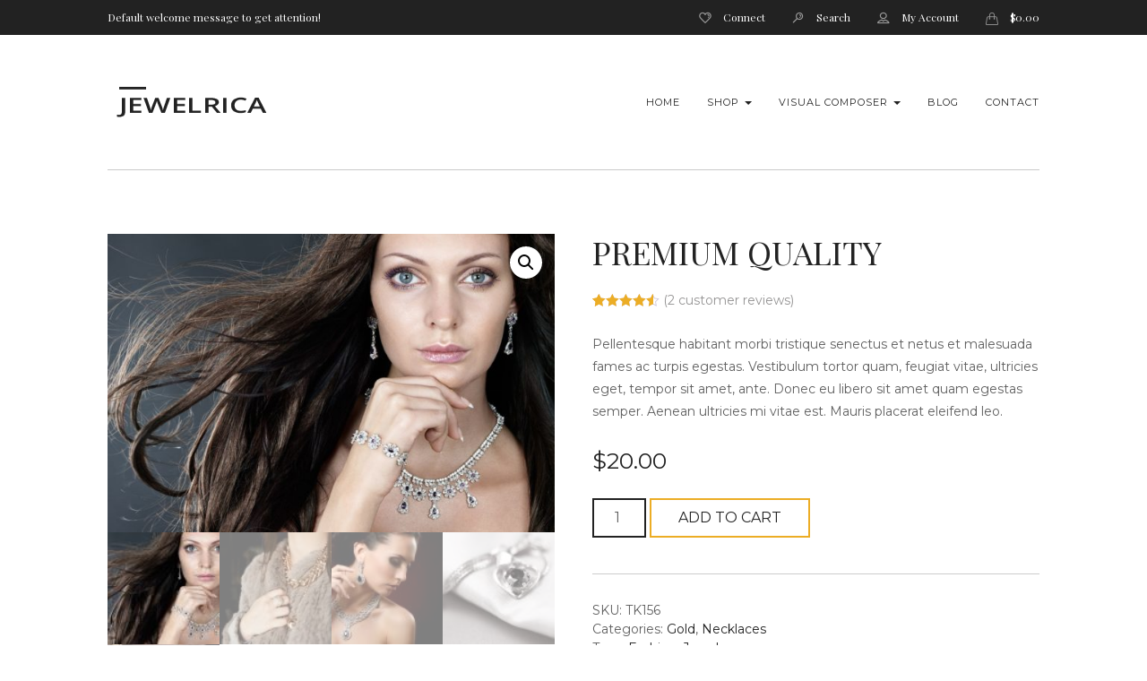

--- FILE ---
content_type: text/html; charset=UTF-8
request_url: https://demo.tokopress.com/jewelrica/product/premium-quality/
body_size: 42919
content:
<!DOCTYPE html>
<!--[if IE 7]>
<html class="ie ie7" lang="en-US">
<![endif]-->
<!--[if IE 8]>
<html class="ie ie8" lang="en-US">
<![endif]-->
<!--[if !(IE 7) & !(IE 8)]><!-->
<html lang="en-US">
<!--<![endif]-->
<head>
<meta charset="UTF-8">
<meta name="viewport" content="width=device-width, initial-scale=1">
<title>Premium Quality &#8211; Jewelrica Demo</title>
<link rel='preload' href='https://demo.tokopress.com/jewelrica/wp-content/uploads/sites/6/2015/10/logo.png' as='image' imagesrcset='' imagesizes='' />
<link rel='preload' href='https://demo.tokopress.com/jewelrica/wp-content/uploads/sites/6/2013/06/toko-demo-42-600x400.jpg' as='image' imagesrcset='https://demo.tokopress.com/jewelrica/wp-content/uploads/sites/6/2013/06/toko-demo-42-600x400.jpg 600w, https://demo.tokopress.com/jewelrica/wp-content/uploads/sites/6/2013/06/toko-demo-42-300x200.jpg 300w, https://demo.tokopress.com/jewelrica/wp-content/uploads/sites/6/2013/06/toko-demo-42-768x512.jpg 768w, https://demo.tokopress.com/jewelrica/wp-content/uploads/sites/6/2013/06/toko-demo-42-1024x682.jpg 1024w, https://demo.tokopress.com/jewelrica/wp-content/uploads/sites/6/2013/06/toko-demo-42.jpg 1040w' imagesizes='(max-width: 499px) 100vw, 499px' />

<meta name='robots' content='noindex, nofollow' />
<link rel='dns-prefetch' href='//fonts.googleapis.com' />
<link rel="alternate" type="application/rss+xml" title="Jewelrica Demo &raquo; Feed" href="https://demo.tokopress.com/jewelrica/feed/" />
<link rel="alternate" type="application/rss+xml" title="Jewelrica Demo &raquo; Comments Feed" href="https://demo.tokopress.com/jewelrica/comments/feed/" />
<link rel="alternate" type="application/rss+xml" title="Jewelrica Demo &raquo; Premium Quality Comments Feed" href="https://demo.tokopress.com/jewelrica/product/premium-quality/feed/" />
<style type='text/css'>@charset "UTF-8";:where(.wp-block-button__link){border-radius:9999px;box-shadow:none;padding:calc(.667em + 2px) calc(1.333em + 2px);text-decoration:none}.wp-block-calendar table{border-collapse:collapse;width:100%}.wp-block-calendar table:where(:not(.has-text-color)){color:#40464d}.wp-block-calendar table:where(:not(.has-text-color)) td,.wp-block-calendar table:where(:not(.has-text-color)) th{border-color:#ddd}.wp-block-calendar table.has-background th{background-color:inherit}.wp-block-calendar table.has-text-color th{color:inherit}:where(.wp-block-calendar table:not(.has-background) th){background:#ddd}@media (min-width:782px){.wp-block-columns{flex-wrap:nowrap!important}}@media (max-width:781px){.wp-block-columns:not(.is-not-stacked-on-mobile)>.wp-block-column{flex-basis:100%!important}}@media (min-width:782px){.wp-block-columns:not(.is-not-stacked-on-mobile)>.wp-block-column{flex-basis:0%;flex-grow:1}}:where(.wp-block-columns){margin-bottom:1.75em}:where(.wp-block-columns.has-background){padding:1.25em 2.375em}:where(.wp-block-post-comments input[type=submit]){border:none}@supports (position:sticky){.wp-block-cover-image:after,.wp-block-cover:after{content:none}}@supports (-webkit-touch-callout:inherit){.wp-block-cover-image.has-parallax,.wp-block-cover.has-parallax,.wp-block-cover__image-background.has-parallax,video.wp-block-cover__video-background.has-parallax{background-attachment:scroll}}@media (prefers-reduced-motion:reduce){.wp-block-cover-image.has-parallax,.wp-block-cover.has-parallax,.wp-block-cover__image-background.has-parallax,video.wp-block-cover__video-background.has-parallax{background-attachment:scroll}}.wp-block-cover-image-text,.wp-block-cover-image-text a,.wp-block-cover-image-text a:active,.wp-block-cover-image-text a:focus,.wp-block-cover-image-text a:hover,.wp-block-cover-text,.wp-block-cover-text a,.wp-block-cover-text a:active,.wp-block-cover-text a:focus,.wp-block-cover-text a:hover,section.wp-block-cover-image h2,section.wp-block-cover-image h2 a,section.wp-block-cover-image h2 a:active,section.wp-block-cover-image h2 a:focus,section.wp-block-cover-image h2 a:hover{color:#fff}:where(.wp-block-cover-image:not(.has-text-color)),:where(.wp-block-cover:not(.has-text-color)){color:#fff}:where(.wp-block-cover-image.is-light:not(.has-text-color)),:where(.wp-block-cover.is-light:not(.has-text-color)){color:#000}:where(.wp-block-file){margin-bottom:1.5em}:where(.wp-block-file__button){border-radius:2em;display:inline-block;padding:.5em 1em}:where(.wp-block-file__button):is(a):active,:where(.wp-block-file__button):is(a):focus,:where(.wp-block-file__button):is(a):hover,:where(.wp-block-file__button):is(a):visited{box-shadow:none;color:#fff;opacity:.85;text-decoration:none}@media (min-width:600px){.blocks-gallery-grid:not(.has-nested-images).columns-3 .blocks-gallery-image,.blocks-gallery-grid:not(.has-nested-images).columns-3 .blocks-gallery-item,.wp-block-gallery:not(.has-nested-images).columns-3 .blocks-gallery-image,.wp-block-gallery:not(.has-nested-images).columns-3 .blocks-gallery-item{margin-right:1em;width:calc(33.33333% - .66667em)}}@media (min-width:600px){.wp-block-gallery.has-nested-images.columns-3 figure.wp-block-image:not(#individual-image){width:calc(33.33333% - var(--wp--style--unstable-gallery-gap, 16px)*.66667)}}@supports ((-webkit-mask-image:none) or (mask-image:none)) or (-webkit-mask-image:none){.wp-block-image.is-style-circle-mask img{border-radius:0;-webkit-mask-image:url('data:image/svg+xml;utf8,<svg viewBox="0 0 100 100" xmlns="http://www.w3.org/2000/svg"><circle cx="50" cy="50" r="50"/></svg>');mask-image:url('data:image/svg+xml;utf8,<svg viewBox="0 0 100 100" xmlns="http://www.w3.org/2000/svg"><circle cx="50" cy="50" r="50"/></svg>');mask-mode:alpha;-webkit-mask-position:center;mask-position:center;-webkit-mask-repeat:no-repeat;mask-repeat:no-repeat;-webkit-mask-size:contain;mask-size:contain}}.wp-lightbox-container button:focus-visible{outline:5px auto #212121;outline:5px auto -webkit-focus-ring-color;outline-offset:5px}.wp-lightbox-overlay.fade.active{animation:turn-on-visibility .25s both;visibility:visible}.wp-lightbox-overlay.fade.active img{animation:turn-on-visibility .3s both}.wp-lightbox-overlay.fade.hideanimationenabled:not(.active){animation:turn-off-visibility .3s both}.wp-lightbox-overlay.fade.hideanimationenabled:not(.active) img{animation:turn-off-visibility .25s both}.wp-lightbox-overlay.zoom img{height:var(--lightbox-image-max-height);position:absolute;transform-origin:top left;width:var(--lightbox-image-max-width)}.wp-lightbox-overlay.zoom.active{opacity:1;visibility:visible}.wp-lightbox-overlay.zoom.active .wp-block-image img{animation:lightbox-zoom-in .4s forwards}@media (prefers-reduced-motion){.wp-lightbox-overlay.zoom.active .wp-block-image img{animation:turn-on-visibility .4s both}}.wp-lightbox-overlay.zoom.active .scrim{animation:turn-on-visibility .4s forwards}.wp-lightbox-overlay.zoom.hideanimationenabled:not(.active) .wp-block-image img{animation:lightbox-zoom-out .4s forwards}@media (prefers-reduced-motion){.wp-lightbox-overlay.zoom.hideanimationenabled:not(.active) .wp-block-image img{animation:turn-off-visibility .4s both}}.wp-lightbox-overlay.zoom.hideanimationenabled:not(.active) .scrim{animation:turn-off-visibility .4s forwards}html.has-lightbox-open{overflow:hidden}@keyframes turn-on-visibility{0%{opacity:0}to{opacity:1}}@keyframes turn-off-visibility{0%{opacity:1;visibility:visible}99%{opacity:0;visibility:visible}to{opacity:0;visibility:hidden}}@keyframes lightbox-zoom-in{0%{left:var(--lightbox-initial-left-position);top:var(--lightbox-initial-top-position);transform:scale(var(--lightbox-scale-width),var(--lightbox-scale-height))}to{left:var(--lightbox-target-left-position);top:var(--lightbox-target-top-position);transform:scale(1)}}@keyframes lightbox-zoom-out{0%{left:var(--lightbox-target-left-position);top:var(--lightbox-target-top-position);transform:scale(1);visibility:visible}99%{visibility:visible}to{left:var(--lightbox-initial-left-position);top:var(--lightbox-initial-top-position);transform:scale(var(--lightbox-scale-width),var(--lightbox-scale-height))}}:where(.wp-block-latest-comments:not([style*=line-height] .wp-block-latest-comments__comment)){line-height:1.1}:where(.wp-block-latest-comments:not([style*=line-height] .wp-block-latest-comments__comment-excerpt p)){line-height:1.8}@media (min-width:600px){.wp-block-latest-posts.columns-2 li{width:calc(50% - .625em)}}ol,ul{box-sizing:border-box}.wp-block-media-text{box-sizing:border-box;/*!rtl:begin:ignore*/direction:ltr;/*!rtl:end:ignore*/display:grid;grid-template-columns:50% 1fr;grid-template-rows:auto}.wp-block-media-text .wp-block-media-text__media{/*!rtl:begin:ignore*/grid-column:1;grid-row:1;/*!rtl:end:ignore*/margin:0}.wp-block-media-text .wp-block-media-text__content{direction:ltr;/*!rtl:begin:ignore*/grid-column:2;grid-row:1;/*!rtl:end:ignore*/padding:0 8%;word-break:break-word}.wp-block-media-text.has-media-on-the-right .wp-block-media-text__media{/*!rtl:begin:ignore*/grid-column:2;grid-row:1 /*!rtl:end:ignore*/}.wp-block-media-text.has-media-on-the-right .wp-block-media-text__content{/*!rtl:begin:ignore*/grid-column:1;grid-row:1 /*!rtl:end:ignore*/}@media (max-width:600px){.wp-block-media-text.is-stacked-on-mobile{grid-template-columns:100%!important}}.wp-block-navigation.has-text-decoration-underline .wp-block-navigation-item__content,.wp-block-navigation.has-text-decoration-underline .wp-block-navigation-item__content:active,.wp-block-navigation.has-text-decoration-underline .wp-block-navigation-item__content:focus{text-decoration:underline}.wp-block-navigation.has-text-decoration-line-through .wp-block-navigation-item__content,.wp-block-navigation.has-text-decoration-line-through .wp-block-navigation-item__content:active,.wp-block-navigation.has-text-decoration-line-through .wp-block-navigation-item__content:focus{text-decoration:line-through}.wp-block-navigation:where(:not([class*=has-text-decoration])) a:active,.wp-block-navigation:where(:not([class*=has-text-decoration])) a:focus{text-decoration:none}@media (min-width:782px){.wp-block-navigation .has-child .wp-block-navigation__submenu-container .wp-block-navigation__submenu-container{left:100%;top:-1px}}.wp-block-navigation .has-child:not(.open-on-click):hover>.wp-block-navigation__submenu-container{height:auto;min-width:200px;opacity:1;overflow:visible;visibility:visible;width:auto}.wp-block-navigation .has-child:not(.open-on-click):not(.open-on-hover-click):focus-within>.wp-block-navigation__submenu-container{height:auto;min-width:200px;opacity:1;overflow:visible;visibility:visible;width:auto}@media (min-width:782px){.wp-block-navigation.has-background .has-child .wp-block-navigation__submenu-container .wp-block-navigation__submenu-container{left:100%;top:0}}.wp-block-navigation-item.open-on-click .wp-block-navigation-submenu__toggle{padding-right:.85em}.wp-block-navigation-item.open-on-click .wp-block-navigation-submenu__toggle+.wp-block-navigation__submenu-icon{margin-left:-.6em;pointer-events:none}:where(.wp-block-navigation.has-background .wp-block-navigation-item a:not(.wp-element-button)),:where(.wp-block-navigation.has-background .wp-block-navigation-submenu a:not(.wp-element-button)){padding:.5em 1em}:where(.wp-block-navigation .wp-block-navigation__submenu-container .wp-block-navigation-item a:not(.wp-element-button)),:where(.wp-block-navigation .wp-block-navigation__submenu-container .wp-block-navigation-submenu a:not(.wp-element-button)),:where(.wp-block-navigation .wp-block-navigation__submenu-container .wp-block-navigation-submenu button.wp-block-navigation-item__content),:where(.wp-block-navigation .wp-block-navigation__submenu-container .wp-block-pages-list__item button.wp-block-navigation-item__content){padding:.5em 1em}@media (min-width:782px){.wp-block-navigation.items-justified-right .wp-block-navigation__container .has-child .wp-block-navigation__submenu-container .wp-block-navigation__submenu-container,.wp-block-navigation.items-justified-right .wp-block-page-list>.has-child .wp-block-navigation__submenu-container .wp-block-navigation__submenu-container,.wp-block-navigation.items-justified-space-between .wp-block-page-list>.has-child:last-child .wp-block-navigation__submenu-container .wp-block-navigation__submenu-container,.wp-block-navigation.items-justified-space-between>.wp-block-navigation__container>.has-child:last-child .wp-block-navigation__submenu-container .wp-block-navigation__submenu-container{left:auto;right:100%}}@keyframes overlay-menu__fade-in-animation{0%{opacity:0;transform:translateY(.5em)}to{opacity:1;transform:translateY(0)}}.wp-block-navigation__responsive-container:not(.is-menu-open.is-menu-open){background-color:inherit!important;color:inherit!important}.wp-block-navigation__responsive-container.is-menu-open{animation:overlay-menu__fade-in-animation .1s ease-out;animation-fill-mode:forwards;background-color:inherit;display:flex;flex-direction:column;overflow:auto;padding:var(--wp--style--root--padding-top,2rem) var(--wp--style--root--padding-right,2rem) var(--wp--style--root--padding-bottom,2rem) var(--wp--style--root--padding-left,2rem);z-index:100000}@media (prefers-reduced-motion:reduce){.wp-block-navigation__responsive-container.is-menu-open{animation-delay:0s;animation-duration:1ms}}.wp-block-navigation__responsive-container.is-menu-open .wp-block-navigation__responsive-container-content{align-items:var(--navigation-layout-justification-setting,inherit);display:flex;flex-direction:column;flex-wrap:nowrap;overflow:visible;padding-top:calc(2rem + 24px)}.wp-block-navigation__responsive-container.is-menu-open .wp-block-navigation__responsive-container-content,.wp-block-navigation__responsive-container.is-menu-open .wp-block-navigation__responsive-container-content .wp-block-navigation__container,.wp-block-navigation__responsive-container.is-menu-open .wp-block-navigation__responsive-container-content .wp-block-page-list{justify-content:flex-start}.wp-block-navigation__responsive-container.is-menu-open .wp-block-navigation__responsive-container-content .wp-block-navigation__submenu-icon{display:none}.wp-block-navigation__responsive-container.is-menu-open .wp-block-navigation__responsive-container-content .has-child .wp-block-navigation__submenu-container{border:none;height:auto;min-width:200px;opacity:1;overflow:initial;padding-left:2rem;padding-right:2rem;position:static;visibility:visible;width:auto}.wp-block-navigation__responsive-container.is-menu-open .wp-block-navigation__responsive-container-content .wp-block-navigation__container,.wp-block-navigation__responsive-container.is-menu-open .wp-block-navigation__responsive-container-content .wp-block-navigation__submenu-container{gap:inherit}.wp-block-navigation__responsive-container.is-menu-open .wp-block-navigation__responsive-container-content .wp-block-navigation__submenu-container{padding-top:var(--wp--style--block-gap,2em)}.wp-block-navigation__responsive-container.is-menu-open .wp-block-navigation__responsive-container-content .wp-block-navigation-item__content{padding:0}.wp-block-navigation__responsive-container.is-menu-open .wp-block-navigation__responsive-container-content .wp-block-navigation-item,.wp-block-navigation__responsive-container.is-menu-open .wp-block-navigation__responsive-container-content .wp-block-navigation__container,.wp-block-navigation__responsive-container.is-menu-open .wp-block-navigation__responsive-container-content .wp-block-page-list{align-items:var(--navigation-layout-justification-setting,initial);display:flex;flex-direction:column}.wp-block-navigation__responsive-container.is-menu-open .wp-block-navigation-item,.wp-block-navigation__responsive-container.is-menu-open .wp-block-navigation-item .wp-block-navigation__submenu-container,.wp-block-navigation__responsive-container.is-menu-open .wp-block-page-list{background:transparent!important;color:inherit!important}.wp-block-navigation__responsive-container.is-menu-open .wp-block-navigation__submenu-container.wp-block-navigation__submenu-container.wp-block-navigation__submenu-container.wp-block-navigation__submenu-container{left:auto;right:auto}@media (min-width:600px){.wp-block-navigation__responsive-container:not(.hidden-by-default):not(.is-menu-open){background-color:inherit;display:block;position:relative;width:100%;z-index:auto}.wp-block-navigation__responsive-container:not(.hidden-by-default):not(.is-menu-open) .wp-block-navigation__responsive-container-close{display:none}.wp-block-navigation__responsive-container.is-menu-open .wp-block-navigation__submenu-container.wp-block-navigation__submenu-container.wp-block-navigation__submenu-container.wp-block-navigation__submenu-container{left:0}}.wp-block-navigation:not(.has-background) .wp-block-navigation__responsive-container.is-menu-open{background-color:#fff;color:#000}.wp-block-navigation__responsive-container-close,.wp-block-navigation__responsive-container-open{background:#fff0;border:none;color:currentColor;cursor:pointer;margin:0;padding:0;text-transform:inherit;vertical-align:middle}.wp-block-navigation__responsive-container-close svg,.wp-block-navigation__responsive-container-open svg{fill:currentColor;display:block;height:24px;pointer-events:none;width:24px}.wp-block-navigation__responsive-container-open{display:flex}.wp-block-navigation__responsive-container-open.wp-block-navigation__responsive-container-open.wp-block-navigation__responsive-container-open{font-family:inherit;font-size:inherit;font-weight:inherit}@media (min-width:600px){.wp-block-navigation__responsive-container-open:not(.always-shown){display:none}}.has-modal-open .wp-block-navigation__responsive-close{margin-left:auto;margin-right:auto;max-width:var(--wp--style--global--wide-size,100%)}.wp-block-navigation__responsive-close:focus{outline:none}.is-menu-open .wp-block-navigation__responsive-close,.is-menu-open .wp-block-navigation__responsive-container-content,.is-menu-open .wp-block-navigation__responsive-dialog{box-sizing:border-box}.has-modal-open .admin-bar .is-menu-open .wp-block-navigation__responsive-dialog{margin-top:46px}@media (min-width:782px){.has-modal-open .admin-bar .is-menu-open .wp-block-navigation__responsive-dialog{margin-top:32px}}html.has-modal-open{overflow:hidden}.has-drop-cap:not(:focus):first-letter{float:left;font-size:8.4em;font-style:normal;font-weight:100;line-height:.68;margin:.05em .1em 0 0;text-transform:uppercase}body.rtl .has-drop-cap:not(:focus):first-letter{float:none;margin-left:.1em}:where(p.has-text-color:not(.has-link-color)) a{color:inherit}:where(.wp-block-post-excerpt){margin-bottom:var(--wp--style--block-gap);margin-top:var(--wp--style--block-gap)}:where(.wp-block-pullquote){margin:0 0 1em}@media (min-width:600px){.wp-block-post-template.is-flex-container.is-flex-container.columns-2>li{width:calc(50% - .625em)}}@media (max-width:600px){.wp-block-post-template-is-layout-grid.wp-block-post-template-is-layout-grid.wp-block-post-template-is-layout-grid.wp-block-post-template-is-layout-grid{grid-template-columns:1fr}}.wp-block-read-more:not([style*=text-decoration]),.wp-block-read-more:not([style*=text-decoration]):active,.wp-block-read-more:not([style*=text-decoration]):focus{text-decoration:none}@media (min-width:600px){ul.wp-block-rss.columns-2 li{width:calc(50% - 1em)}}:where(.wp-block-search__button){border:1px solid #ccc;padding:6px 10px}:where(.wp-block-search__button-inside .wp-block-search__inside-wrapper){border:1px solid #949494;box-sizing:border-box;padding:4px}:where(.wp-block-search__button-inside .wp-block-search__inside-wrapper) .wp-block-search__input:focus{outline:none}:where(.wp-block-search__button-inside .wp-block-search__inside-wrapper) :where(.wp-block-search__button){padding:4px 8px}@media (prefers-reduced-motion:reduce){.wp-block-social-link{transition-delay:0s;transition-duration:0s}}.wp-block-social-links .wp-block-social-link .wp-block-social-link-anchor,.wp-block-social-links .wp-block-social-link .wp-block-social-link-anchor svg,.wp-block-social-links .wp-block-social-link .wp-block-social-link-anchor:active,.wp-block-social-links .wp-block-social-link .wp-block-social-link-anchor:hover,.wp-block-social-links .wp-block-social-link .wp-block-social-link-anchor:visited{fill:currentColor;color:currentColor}.wp-block-table{overflow-x:auto}.wp-block-table table{border-collapse:collapse;width:100%}.wp-block-table thead{border-bottom:3px solid}.wp-block-table tfoot{border-top:3px solid}.wp-block-table td,.wp-block-table th{border:1px solid;padding:.5em}.wp-block-table .has-fixed-layout{table-layout:fixed;width:100%}.wp-block-table .has-fixed-layout td,.wp-block-table .has-fixed-layout th{word-break:break-word}.wp-block-table.aligncenter,.wp-block-table.alignleft,.wp-block-table.alignright{display:table;width:auto}.wp-block-table.aligncenter td,.wp-block-table.aligncenter th,.wp-block-table.alignleft td,.wp-block-table.alignleft th,.wp-block-table.alignright td,.wp-block-table.alignright th{word-break:break-word}.wp-block-table .has-subtle-light-gray-background-color{background-color:#f3f4f5}.wp-block-table .has-subtle-pale-green-background-color{background-color:#e9fbe5}.wp-block-table .has-subtle-pale-blue-background-color{background-color:#e7f5fe}.wp-block-table .has-subtle-pale-pink-background-color{background-color:#fcf0ef}.wp-block-table.is-style-stripes{background-color:#fff0;border-bottom:1px solid #f0f0f0;border-collapse:inherit;border-spacing:0}.wp-block-table.is-style-stripes tbody tr:nth-child(odd){background-color:#f0f0f0}.wp-block-table.is-style-stripes.has-subtle-light-gray-background-color tbody tr:nth-child(odd){background-color:#f3f4f5}.wp-block-table.is-style-stripes.has-subtle-pale-green-background-color tbody tr:nth-child(odd){background-color:#e9fbe5}.wp-block-table.is-style-stripes.has-subtle-pale-blue-background-color tbody tr:nth-child(odd){background-color:#e7f5fe}.wp-block-table.is-style-stripes.has-subtle-pale-pink-background-color tbody tr:nth-child(odd){background-color:#fcf0ef}.wp-block-table.is-style-stripes td,.wp-block-table.is-style-stripes th{border-color:#fff0}.wp-block-table .has-border-color td,.wp-block-table .has-border-color th,.wp-block-table .has-border-color tr,.wp-block-table .has-border-color>*{border-color:inherit}.wp-block-table table[style*=border-top-color] tr:first-child,.wp-block-table table[style*=border-top-color] tr:first-child td,.wp-block-table table[style*=border-top-color] tr:first-child th,.wp-block-table table[style*=border-top-color]>*,.wp-block-table table[style*=border-top-color]>* td,.wp-block-table table[style*=border-top-color]>* th{border-top-color:inherit}.wp-block-table table[style*=border-top-color] tr:not(:first-child){border-top-color:currentColor}.wp-block-table table[style*=border-right-color] td:last-child,.wp-block-table table[style*=border-right-color] th,.wp-block-table table[style*=border-right-color] tr,.wp-block-table table[style*=border-right-color]>*{border-right-color:inherit}.wp-block-table table[style*=border-bottom-color] tr:last-child,.wp-block-table table[style*=border-bottom-color] tr:last-child td,.wp-block-table table[style*=border-bottom-color] tr:last-child th,.wp-block-table table[style*=border-bottom-color]>*,.wp-block-table table[style*=border-bottom-color]>* td,.wp-block-table table[style*=border-bottom-color]>* th{border-bottom-color:inherit}.wp-block-table table[style*=border-bottom-color] tr:not(:last-child){border-bottom-color:currentColor}.wp-block-table table[style*=border-left-color] td:first-child,.wp-block-table table[style*=border-left-color] th,.wp-block-table table[style*=border-left-color] tr,.wp-block-table table[style*=border-left-color]>*{border-left-color:inherit}.wp-block-table table[style*=border-style] td,.wp-block-table table[style*=border-style] th,.wp-block-table table[style*=border-style] tr,.wp-block-table table[style*=border-style]>*{border-style:inherit}.wp-block-table table[style*=border-width] td,.wp-block-table table[style*=border-width] th,.wp-block-table table[style*=border-width] tr,.wp-block-table table[style*=border-width]>*{border-style:inherit;border-width:inherit}:where(.wp-block-term-description){margin-bottom:var(--wp--style--block-gap);margin-top:var(--wp--style--block-gap)}:where(pre.wp-block-verse){font-family:inherit}@supports (position:sticky){.wp-block-video [poster]{object-fit:cover}}.editor-styles-wrapper,.entry-content{counter-reset:footnotes}:root{--wp--preset--font-size--normal:16px;--wp--preset--font-size--huge:42px}.screen-reader-text{clip:rect(1px,1px,1px,1px);word-wrap:normal!important;border:0;-webkit-clip-path:inset(50%);clip-path:inset(50%);height:1px;margin:-1px;overflow:hidden;padding:0;position:absolute;width:1px}.screen-reader-text:focus{clip:auto!important;background-color:#ddd;-webkit-clip-path:none;clip-path:none;color:#444;display:block;font-size:1em;height:auto;left:5px;line-height:normal;padding:15px 23px 14px;text-decoration:none;top:5px;width:auto;z-index:100000}html :where(.has-border-color){border-style:solid}html :where([style*=border-top-color]){border-top-style:solid}html :where([style*=border-right-color]){border-right-style:solid}html :where([style*=border-bottom-color]){border-bottom-style:solid}html :where([style*=border-left-color]){border-left-style:solid}html :where([style*=border-width]){border-style:solid}html :where([style*=border-top-width]){border-top-style:solid}html :where([style*=border-right-width]){border-right-style:solid}html :where([style*=border-bottom-width]){border-bottom-style:solid}html :where([style*=border-left-width]){border-left-style:solid}html :where(img[class*=wp-image-]){height:auto;max-width:100%}:where(figure){margin:0 0 1em}html :where(.is-position-sticky){--wp-admin--admin-bar--position-offset:var(--wp-admin--admin-bar--height,0px)}@media screen and (max-width:600px){html :where(.is-position-sticky){--wp-admin--admin-bar--position-offset:0px}}</style><link rel='stylesheet' id='wp-block-library-css' type='text/css' media='all'  data-href="https://demo.tokopress.com/jewelrica/assets/css/style-ab8e626fdae6.min.css"/>
<style id='classic-theme-styles-inline-css' type='text/css'>/*! This file is auto-generated */ .wp-block-button__link{color:#fff;background-color:#32373c;border-radius:9999px;box-shadow:none;text-decoration:none;padding:calc(.667em + 2px) calc(1.333em + 2px);font-size:1.125em}.wp-block-file__button{background:#32373c;color:#fff;text-decoration:none}</style>
<style id='global-styles-inline-css' type='text/css'>body{--wp--preset--color--black: #000000;--wp--preset--color--cyan-bluish-gray: #abb8c3;--wp--preset--color--white: #ffffff;--wp--preset--color--pale-pink: #f78da7;--wp--preset--color--vivid-red: #cf2e2e;--wp--preset--color--luminous-vivid-orange: #ff6900;--wp--preset--color--luminous-vivid-amber: #fcb900;--wp--preset--color--light-green-cyan: #7bdcb5;--wp--preset--color--vivid-green-cyan: #00d084;--wp--preset--color--pale-cyan-blue: #8ed1fc;--wp--preset--color--vivid-cyan-blue: #0693e3;--wp--preset--color--vivid-purple: #9b51e0;--wp--preset--gradient--vivid-cyan-blue-to-vivid-purple: linear-gradient(135deg,rgba(6,147,227,1) 0%,rgb(155,81,224) 100%);--wp--preset--gradient--light-green-cyan-to-vivid-green-cyan: linear-gradient(135deg,rgb(122,220,180) 0%,rgb(0,208,130) 100%);--wp--preset--gradient--luminous-vivid-amber-to-luminous-vivid-orange: linear-gradient(135deg,rgba(252,185,0,1) 0%,rgba(255,105,0,1) 100%);--wp--preset--gradient--luminous-vivid-orange-to-vivid-red: linear-gradient(135deg,rgba(255,105,0,1) 0%,rgb(207,46,46) 100%);--wp--preset--gradient--very-light-gray-to-cyan-bluish-gray: linear-gradient(135deg,rgb(238,238,238) 0%,rgb(169,184,195) 100%);--wp--preset--gradient--cool-to-warm-spectrum: linear-gradient(135deg,rgb(74,234,220) 0%,rgb(151,120,209) 20%,rgb(207,42,186) 40%,rgb(238,44,130) 60%,rgb(251,105,98) 80%,rgb(254,248,76) 100%);--wp--preset--gradient--blush-light-purple: linear-gradient(135deg,rgb(255,206,236) 0%,rgb(152,150,240) 100%);--wp--preset--gradient--blush-bordeaux: linear-gradient(135deg,rgb(254,205,165) 0%,rgb(254,45,45) 50%,rgb(107,0,62) 100%);--wp--preset--gradient--luminous-dusk: linear-gradient(135deg,rgb(255,203,112) 0%,rgb(199,81,192) 50%,rgb(65,88,208) 100%);--wp--preset--gradient--pale-ocean: linear-gradient(135deg,rgb(255,245,203) 0%,rgb(182,227,212) 50%,rgb(51,167,181) 100%);--wp--preset--gradient--electric-grass: linear-gradient(135deg,rgb(202,248,128) 0%,rgb(113,206,126) 100%);--wp--preset--gradient--midnight: linear-gradient(135deg,rgb(2,3,129) 0%,rgb(40,116,252) 100%);--wp--preset--font-size--small: 13px;--wp--preset--font-size--medium: 20px;--wp--preset--font-size--large: 36px;--wp--preset--font-size--x-large: 42px;--wp--preset--spacing--20: 0.44rem;--wp--preset--spacing--30: 0.67rem;--wp--preset--spacing--40: 1rem;--wp--preset--spacing--50: 1.5rem;--wp--preset--spacing--60: 2.25rem;--wp--preset--spacing--70: 3.38rem;--wp--preset--spacing--80: 5.06rem;--wp--preset--shadow--natural: 6px 6px 9px rgba(0, 0, 0, 0.2);--wp--preset--shadow--deep: 12px 12px 50px rgba(0, 0, 0, 0.4);--wp--preset--shadow--sharp: 6px 6px 0px rgba(0, 0, 0, 0.2);--wp--preset--shadow--outlined: 6px 6px 0px -3px rgba(255, 255, 255, 1), 6px 6px rgba(0, 0, 0, 1);--wp--preset--shadow--crisp: 6px 6px 0px rgba(0, 0, 0, 1);}:where(.is-layout-flex){gap: 0.5em;}:where(.is-layout-grid){gap: 0.5em;}body .is-layout-flow > .alignleft{float: left;margin-inline-start: 0;margin-inline-end: 2em;}body .is-layout-flow > .alignright{float: right;margin-inline-start: 2em;margin-inline-end: 0;}body .is-layout-flow > .aligncenter{margin-left: auto !important;margin-right: auto !important;}body .is-layout-constrained > .alignleft{float: left;margin-inline-start: 0;margin-inline-end: 2em;}body .is-layout-constrained > .alignright{float: right;margin-inline-start: 2em;margin-inline-end: 0;}body .is-layout-constrained > .aligncenter{margin-left: auto !important;margin-right: auto !important;}body .is-layout-constrained > :where(:not(.alignleft):not(.alignright):not(.alignfull)){max-width: var(--wp--style--global--content-size);margin-left: auto !important;margin-right: auto !important;}body .is-layout-constrained > .alignwide{max-width: var(--wp--style--global--wide-size);}body .is-layout-flex{display: flex;}body .is-layout-flex{flex-wrap: wrap;align-items: center;}body .is-layout-flex > *{margin: 0;}body .is-layout-grid{display: grid;}body .is-layout-grid > *{margin: 0;}:where(.wp-block-columns.is-layout-flex){gap: 2em;}:where(.wp-block-columns.is-layout-grid){gap: 2em;}:where(.wp-block-post-template.is-layout-flex){gap: 1.25em;}:where(.wp-block-post-template.is-layout-grid){gap: 1.25em;}.has-black-color{color: var(--wp--preset--color--black) !important;}.has-cyan-bluish-gray-color{color: var(--wp--preset--color--cyan-bluish-gray) !important;}.has-white-color{color: var(--wp--preset--color--white) !important;}.has-pale-pink-color{color: var(--wp--preset--color--pale-pink) !important;}.has-vivid-red-color{color: var(--wp--preset--color--vivid-red) !important;}.has-luminous-vivid-orange-color{color: var(--wp--preset--color--luminous-vivid-orange) !important;}.has-luminous-vivid-amber-color{color: var(--wp--preset--color--luminous-vivid-amber) !important;}.has-light-green-cyan-color{color: var(--wp--preset--color--light-green-cyan) !important;}.has-vivid-green-cyan-color{color: var(--wp--preset--color--vivid-green-cyan) !important;}.has-pale-cyan-blue-color{color: var(--wp--preset--color--pale-cyan-blue) !important;}.has-vivid-cyan-blue-color{color: var(--wp--preset--color--vivid-cyan-blue) !important;}.has-vivid-purple-color{color: var(--wp--preset--color--vivid-purple) !important;}.has-black-background-color{background-color: var(--wp--preset--color--black) !important;}.has-cyan-bluish-gray-background-color{background-color: var(--wp--preset--color--cyan-bluish-gray) !important;}.has-white-background-color{background-color: var(--wp--preset--color--white) !important;}.has-pale-pink-background-color{background-color: var(--wp--preset--color--pale-pink) !important;}.has-vivid-red-background-color{background-color: var(--wp--preset--color--vivid-red) !important;}.has-luminous-vivid-orange-background-color{background-color: var(--wp--preset--color--luminous-vivid-orange) !important;}.has-luminous-vivid-amber-background-color{background-color: var(--wp--preset--color--luminous-vivid-amber) !important;}.has-light-green-cyan-background-color{background-color: var(--wp--preset--color--light-green-cyan) !important;}.has-vivid-green-cyan-background-color{background-color: var(--wp--preset--color--vivid-green-cyan) !important;}.has-pale-cyan-blue-background-color{background-color: var(--wp--preset--color--pale-cyan-blue) !important;}.has-vivid-cyan-blue-background-color{background-color: var(--wp--preset--color--vivid-cyan-blue) !important;}.has-vivid-purple-background-color{background-color: var(--wp--preset--color--vivid-purple) !important;}.has-black-border-color{border-color: var(--wp--preset--color--black) !important;}.has-cyan-bluish-gray-border-color{border-color: var(--wp--preset--color--cyan-bluish-gray) !important;}.has-white-border-color{border-color: var(--wp--preset--color--white) !important;}.has-pale-pink-border-color{border-color: var(--wp--preset--color--pale-pink) !important;}.has-vivid-red-border-color{border-color: var(--wp--preset--color--vivid-red) !important;}.has-luminous-vivid-orange-border-color{border-color: var(--wp--preset--color--luminous-vivid-orange) !important;}.has-luminous-vivid-amber-border-color{border-color: var(--wp--preset--color--luminous-vivid-amber) !important;}.has-light-green-cyan-border-color{border-color: var(--wp--preset--color--light-green-cyan) !important;}.has-vivid-green-cyan-border-color{border-color: var(--wp--preset--color--vivid-green-cyan) !important;}.has-pale-cyan-blue-border-color{border-color: var(--wp--preset--color--pale-cyan-blue) !important;}.has-vivid-cyan-blue-border-color{border-color: var(--wp--preset--color--vivid-cyan-blue) !important;}.has-vivid-purple-border-color{border-color: var(--wp--preset--color--vivid-purple) !important;}.has-vivid-cyan-blue-to-vivid-purple-gradient-background{background: var(--wp--preset--gradient--vivid-cyan-blue-to-vivid-purple) !important;}.has-light-green-cyan-to-vivid-green-cyan-gradient-background{background: var(--wp--preset--gradient--light-green-cyan-to-vivid-green-cyan) !important;}.has-luminous-vivid-amber-to-luminous-vivid-orange-gradient-background{background: var(--wp--preset--gradient--luminous-vivid-amber-to-luminous-vivid-orange) !important;}.has-luminous-vivid-orange-to-vivid-red-gradient-background{background: var(--wp--preset--gradient--luminous-vivid-orange-to-vivid-red) !important;}.has-very-light-gray-to-cyan-bluish-gray-gradient-background{background: var(--wp--preset--gradient--very-light-gray-to-cyan-bluish-gray) !important;}.has-cool-to-warm-spectrum-gradient-background{background: var(--wp--preset--gradient--cool-to-warm-spectrum) !important;}.has-blush-light-purple-gradient-background{background: var(--wp--preset--gradient--blush-light-purple) !important;}.has-blush-bordeaux-gradient-background{background: var(--wp--preset--gradient--blush-bordeaux) !important;}.has-luminous-dusk-gradient-background{background: var(--wp--preset--gradient--luminous-dusk) !important;}.has-pale-ocean-gradient-background{background: var(--wp--preset--gradient--pale-ocean) !important;}.has-electric-grass-gradient-background{background: var(--wp--preset--gradient--electric-grass) !important;}.has-midnight-gradient-background{background: var(--wp--preset--gradient--midnight) !important;}.has-small-font-size{font-size: var(--wp--preset--font-size--small) !important;}.has-medium-font-size{font-size: var(--wp--preset--font-size--medium) !important;}.has-large-font-size{font-size: var(--wp--preset--font-size--large) !important;}.has-x-large-font-size{font-size: var(--wp--preset--font-size--x-large) !important;} .wp-block-navigation a:where(:not(.wp-element-button)){color: inherit;} :where(.wp-block-post-template.is-layout-flex){gap: 1.25em;}:where(.wp-block-post-template.is-layout-grid){gap: 1.25em;} :where(.wp-block-columns.is-layout-flex){gap: 2em;}:where(.wp-block-columns.is-layout-grid){gap: 2em;} .wp-block-pullquote{font-size: 1.5em;line-height: 1.6;}</style>
<style type='text/css'>button.pswp__button{box-shadow:none!important;background-image:url(https://demo.tokopress.com/jewelrica/wp-content/plugins/woocommerce/assets/css/photoswipe/default-skin/default-skin.png)!important}button.pswp__button,button.pswp__button--arrow--left::before,button.pswp__button--arrow--right::before,button.pswp__button:hover{background-color:transparent!important}button.pswp__button--arrow--left,button.pswp__button--arrow--left:hover,button.pswp__button--arrow--right,button.pswp__button--arrow--right:hover{background-image:none!important}button.pswp__button--close:hover{background-position:0 -44px}button.pswp__button--zoom:hover{background-position:-88px 0}/*! PhotoSwipe main CSS by Dmitry Semenov | photoswipe.com | MIT license */.pswp{display:none;position:absolute;width:100%;height:100%;left:0;top:0;overflow:hidden;-ms-touch-action:none;touch-action:none;z-index:1500;-webkit-text-size-adjust:100%;-webkit-backface-visibility:hidden;outline:0}.pswp *{-webkit-box-sizing:border-box;box-sizing:border-box}.pswp img{max-width:none}@media screen and (max-width:782px){.admin-bar .pswp{height:calc(100% - 46px);top:46px}}.pswp--open{display:block}.pswp__bg{position:absolute;left:0;top:0;width:100%;height:100%;background:#000;opacity:0;-webkit-transform:translateZ(0);transform:translateZ(0);-webkit-backface-visibility:hidden;will-change:opacity}.pswp__scroll-wrap{position:absolute;left:0;top:0;width:100%;height:100%;overflow:hidden}.pswp__container,.pswp__zoom-wrap{-ms-touch-action:none;touch-action:none;position:absolute;left:0;right:0;top:0;bottom:0}.pswp__container,.pswp__img{-webkit-user-select:none;-moz-user-select:none;-ms-user-select:none;user-select:none;-webkit-tap-highlight-color:#fff0;-webkit-touch-callout:none}.pswp__bg{will-change:opacity;-webkit-transition:opacity 333ms cubic-bezier(.4,0,.22,1);transition:opacity 333ms cubic-bezier(.4,0,.22,1)}.pswp__container,.pswp__zoom-wrap{-webkit-backface-visibility:hidden}.pswp__item{position:absolute;left:0;right:0;top:0;bottom:0;overflow:hidden}</style><link rel='stylesheet' id='photoswipe-css' type='text/css' media='all'  data-href="https://demo.tokopress.com/jewelrica/assets/css/photoswipe-ab7b1c4c918e.min.css"/>
<style type='text/css'>/*! PhotoSwipe Default UI CSS by Dmitry Semenov | photoswipe.com | MIT license */.pswp__button{width:44px;height:44px;position:relative;background:0 0;cursor:pointer;overflow:visible;-webkit-appearance:none;display:block;border:0;padding:0;margin:0;float:right;opacity:.75;-webkit-transition:opacity .2s;transition:opacity .2s;-webkit-box-shadow:none;box-shadow:none}.pswp__button:focus,.pswp__button:hover{opacity:1}.pswp__button:active{outline:0;opacity:.9}.pswp__button::-moz-focus-inner{padding:0;border:0}.pswp__button,.pswp__button--arrow--left:before,.pswp__button--arrow--right:before{background:url(https://demo.tokopress.com/jewelrica/wp-content/plugins/woocommerce/assets/css/photoswipe/default-skin/default-skin.png) 0 0 no-repeat;background-size:264px 88px;width:44px;height:44px}@media (-webkit-min-device-pixel-ratio:1.1),(-webkit-min-device-pixel-ratio:1.09375),(min-resolution:105dpi),(min-resolution:1.1dppx){.pswp--svg .pswp__button,.pswp--svg .pswp__button--arrow--left:before,.pswp--svg .pswp__button--arrow--right:before{background-image:url(/assets/fonts/460777277a28-default-skin.svg)}}.pswp__button--close{background-position:0 -44px}.pswp__button--share{background-position:-44px -44px}.pswp__button--fs{display:none}.pswp__button--zoom{display:none;background-position:-88px 0}.pswp__button--arrow--left,.pswp__button--arrow--right{background:0 0;top:50%;margin-top:-50px;width:70px;height:100px;position:absolute}.pswp__button--arrow--left{left:0}.pswp__button--arrow--right{right:0}.pswp__button--arrow--left:before,.pswp__button--arrow--right:before{content:'';top:35px;background-color:rgb(0 0 0 / .3);height:30px;width:32px;position:absolute}.pswp__button--arrow--left:before{left:6px;background-position:-138px -44px}.pswp__button--arrow--right:before{right:6px;background-position:-94px -44px}.pswp__counter,.pswp__share-modal{-webkit-user-select:none;-moz-user-select:none;-ms-user-select:none;user-select:none}.pswp__share-modal{display:block;background:rgb(0 0 0 / .5);width:100%;height:100%;top:0;left:0;padding:10px;position:absolute;z-index:1600;opacity:0;-webkit-transition:opacity .25s ease-out;transition:opacity .25s ease-out;-webkit-backface-visibility:hidden;will-change:opacity}.pswp__share-modal--hidden{display:none}.pswp__share-tooltip{z-index:1620;position:absolute;background:#fff;top:56px;border-radius:2px;display:block;width:auto;right:44px;-webkit-box-shadow:0 2px 5px rgb(0 0 0 / .25);box-shadow:0 2px 5px rgb(0 0 0 / .25);-webkit-transform:translateY(6px);-ms-transform:translateY(6px);transform:translateY(6px);-webkit-transition:-webkit-transform .25s;transition:transform .25s;-webkit-backface-visibility:hidden;will-change:transform}.pswp__share-tooltip a{display:block;padding:8px 12px;color:#000;text-decoration:none;font-size:14px;line-height:18px}.pswp__share-tooltip a:hover{text-decoration:none;color:#000}.pswp__share-tooltip a:first-child{border-radius:2px 2px 0 0}.pswp__share-tooltip a:last-child{border-radius:0 0 2px 2px}.pswp__share-modal--fade-in{opacity:1}.pswp__share-modal--fade-in .pswp__share-tooltip{-webkit-transform:translateY(0);-ms-transform:translateY(0);transform:translateY(0)}.pswp__counter{position:absolute;left:0;top:0;height:44px;font-size:13px;line-height:44px;color:#fff;opacity:.75;padding:0 10px}.pswp__caption{position:absolute;left:0;bottom:0;width:100%;min-height:44px}.pswp__caption small{font-size:11px;color:#bbb}.pswp__caption__center{text-align:left;max-width:420px;margin:0 auto;font-size:13px;padding:10px;line-height:20px;color:#ccc}.pswp__preloader{width:44px;height:44px;position:absolute;top:0;left:50%;margin-left:-22px;opacity:0;-webkit-transition:opacity .25s ease-out;transition:opacity .25s ease-out;will-change:opacity;direction:ltr}.pswp__preloader__icn{width:20px;height:20px;margin:12px}.pswp__preloader--active{opacity:1}.pswp__preloader--active .pswp__preloader__icn{background:url(https://demo.tokopress.com/jewelrica/wp-content/plugins/woocommerce/assets/css/photoswipe/default-skin/preloader.gif) 0 0 no-repeat}.pswp--css_animation .pswp__preloader--active{opacity:1}.pswp--css_animation .pswp__preloader--active .pswp__preloader__icn{-webkit-animation:clockwise .5s linear infinite;animation:clockwise .5s linear infinite}.pswp--css_animation .pswp__preloader--active .pswp__preloader__donut{-webkit-animation:donut-rotate 1s cubic-bezier(.4,0,.22,1) infinite;animation:donut-rotate 1s cubic-bezier(.4,0,.22,1) infinite}@media screen and (max-width:1024px){.pswp__preloader{position:relative;left:auto;top:auto;margin:0;float:right}}@-webkit-keyframes clockwise{0%{-webkit-transform:rotate(0);transform:rotate(0)}100%{-webkit-transform:rotate(360deg);transform:rotate(360deg)}}@keyframes clockwise{0%{-webkit-transform:rotate(0);transform:rotate(0)}100%{-webkit-transform:rotate(360deg);transform:rotate(360deg)}}@-webkit-keyframes donut-rotate{0%{-webkit-transform:rotate(0);transform:rotate(0)}50%{-webkit-transform:rotate(-140deg);transform:rotate(-140deg)}100%{-webkit-transform:rotate(0);transform:rotate(0)}}@keyframes donut-rotate{0%{-webkit-transform:rotate(0);transform:rotate(0)}50%{-webkit-transform:rotate(-140deg);transform:rotate(-140deg)}100%{-webkit-transform:rotate(0);transform:rotate(0)}}.pswp__ui{-webkit-font-smoothing:auto;visibility:visible;opacity:1;z-index:1550}.pswp__top-bar{position:absolute;left:0;top:0;height:44px;width:100%}.pswp--has_mouse .pswp__button--arrow--left,.pswp--has_mouse .pswp__button--arrow--right,.pswp__caption,.pswp__top-bar{-webkit-backface-visibility:hidden;will-change:opacity;-webkit-transition:opacity 333ms cubic-bezier(.4,0,.22,1);transition:opacity 333ms cubic-bezier(.4,0,.22,1)}.pswp__caption,.pswp__top-bar{background-color:rgb(0 0 0 / .5)}.pswp__ui--hidden .pswp__button--arrow--left,.pswp__ui--hidden .pswp__button--arrow--right,.pswp__ui--hidden .pswp__caption,.pswp__ui--hidden .pswp__top-bar{opacity:.001}</style><link rel='stylesheet' id='photoswipe-default-skin-css' type='text/css' media='all'  data-href="https://demo.tokopress.com/jewelrica/assets/css/default-skin-460777277a28.min.css"/>
<style type='text/css'>:root{--woocommerce:#7F54B3;--wc-green:#7ad03a;--wc-red:#a00;--wc-orange:#ffba00;--wc-blue:#2ea2cc;--wc-primary:#7F54B3;--wc-primary-text:white;--wc-secondary:#e9e6ed;--wc-secondary-text:#515151;--wc-highlight:#b3af54;--wc-highligh-text:white;--wc-content-bg:#fff;--wc-subtext:#767676}.woocommerce img,.woocommerce-page img{height:auto;max-width:100%}.woocommerce #content div.product div.images,.woocommerce div.product div.images,.woocommerce-page #content div.product div.images,.woocommerce-page div.product div.images{float:left;width:48%}.woocommerce #content div.product div.summary,.woocommerce div.product div.summary,.woocommerce-page #content div.product div.summary,.woocommerce-page div.product div.summary{float:right;width:48%;clear:none}.woocommerce #content div.product .woocommerce-tabs,.woocommerce div.product .woocommerce-tabs,.woocommerce-page #content div.product .woocommerce-tabs,.woocommerce-page div.product .woocommerce-tabs{clear:both}.woocommerce #content div.product .woocommerce-tabs ul.tabs::after,.woocommerce #content div.product .woocommerce-tabs ul.tabs::before,.woocommerce div.product .woocommerce-tabs ul.tabs::after,.woocommerce div.product .woocommerce-tabs ul.tabs::before,.woocommerce-page #content div.product .woocommerce-tabs ul.tabs::after,.woocommerce-page #content div.product .woocommerce-tabs ul.tabs::before,.woocommerce-page div.product .woocommerce-tabs ul.tabs::after,.woocommerce-page div.product .woocommerce-tabs ul.tabs::before{content:" ";display:table}.woocommerce #content div.product .woocommerce-tabs ul.tabs::after,.woocommerce div.product .woocommerce-tabs ul.tabs::after,.woocommerce-page #content div.product .woocommerce-tabs ul.tabs::after,.woocommerce-page div.product .woocommerce-tabs ul.tabs::after{clear:both}.woocommerce #content div.product .woocommerce-tabs ul.tabs li,.woocommerce div.product .woocommerce-tabs ul.tabs li,.woocommerce-page #content div.product .woocommerce-tabs ul.tabs li,.woocommerce-page div.product .woocommerce-tabs ul.tabs li{display:inline-block}.woocommerce ul.products,.woocommerce-page ul.products{clear:both}.woocommerce ul.products::after,.woocommerce ul.products::before,.woocommerce-page ul.products::after,.woocommerce-page ul.products::before{content:" ";display:table}.woocommerce ul.products::after,.woocommerce-page ul.products::after{clear:both}.woocommerce ul.products li.product,.woocommerce-page ul.products li.product{float:left;margin:0 3.8% 2.992em 0;padding:0;position:relative;width:22.05%;margin-left:0}.woocommerce ul.products li.first,.woocommerce-page ul.products li.first{clear:both}.woocommerce ul.products li.last,.woocommerce-page ul.products li.last{margin-right:0}.woocommerce ul.products.columns-3 li.product,.woocommerce-page ul.products.columns-3 li.product{width:30.75%}.woocommerce-page.columns-3 ul.products li.product,.woocommerce.columns-3 ul.products li.product{width:30.75%}.woocommerce #content table.cart img,.woocommerce table.cart img,.woocommerce-page #content table.cart img,.woocommerce-page table.cart img{height:auto}.woocommerce #content table.cart td.actions,.woocommerce table.cart td.actions,.woocommerce-page #content table.cart td.actions,.woocommerce-page table.cart td.actions{text-align:right}.woocommerce #content table.cart td.actions .input-text,.woocommerce table.cart td.actions .input-text,.woocommerce-page #content table.cart td.actions .input-text,.woocommerce-page table.cart td.actions .input-text{width:80px}.woocommerce #content table.cart td.actions .coupon,.woocommerce table.cart td.actions .coupon,.woocommerce-page #content table.cart td.actions .coupon,.woocommerce-page table.cart td.actions .coupon{float:left}.woocommerce ul.cart_list li::after,.woocommerce ul.cart_list li::before,.woocommerce ul.product_list_widget li::after,.woocommerce ul.product_list_widget li::before,.woocommerce-page ul.cart_list li::after,.woocommerce-page ul.cart_list li::before,.woocommerce-page ul.product_list_widget li::after,.woocommerce-page ul.product_list_widget li::before{content:" ";display:table}.woocommerce ul.cart_list li::after,.woocommerce ul.product_list_widget li::after,.woocommerce-page ul.cart_list li::after,.woocommerce-page ul.product_list_widget li::after{clear:both}.woocommerce ul.cart_list li img,.woocommerce ul.product_list_widget li img,.woocommerce-page ul.cart_list li img,.woocommerce-page ul.product_list_widget li img{float:right;height:auto}.woocommerce form .password-input,.woocommerce-page form .password-input{display:flex;flex-direction:column;justify-content:center;position:relative}.woocommerce form .password-input input[type=password],.woocommerce-page form .password-input input[type=password]{padding-right:2.5rem}.woocommerce form .password-input input::-ms-reveal,.woocommerce-page form .password-input input::-ms-reveal{display:none}.woocommerce form .show-password-input,.woocommerce-page form .show-password-input{position:absolute;right:.7em;top:.7em;cursor:pointer}.woocommerce form .show-password-input::after,.woocommerce-page form .show-password-input::after{font-family:WooCommerce;speak:never;font-weight:400;font-variant:normal;text-transform:none;line-height:1;-webkit-font-smoothing:antialiased;margin-left:.618em;content:"\e010";text-decoration:none}.woocommerce form .show-password-input.display-password::after,.woocommerce-page form .show-password-input.display-password::after{color:#585858}@media screen and (min-width:673px){.twentyfourteen .tfwc{padding-right:30px;padding-left:30px}}@media screen and (min-width:1040px){.twentyfourteen .tfwc{padding-right:15px;padding-left:15px}}@media screen and (min-width:1110px){.twentyfourteen .tfwc{padding-right:30px;padding-left:30px}}@media screen and (min-width:1218px){.twentyfourteen .tfwc{margin-right:54px}}@media screen and (min-width:38.75em){.twentyfifteen .t15wc{margin-right:7.6923%;margin-left:7.6923%;margin-top:8.3333%}}@media screen and (min-width:59.6875em){.twentyfifteen .t15wc{margin-left:8.3333%;margin-right:8.3333%;padding:10%}}@media screen and (min-width:44.375em){.twentysixteen .site-main{margin-right:23.0769%}}@media screen and (min-width:56.875em){.twentysixteen .site-main{margin-right:0;margin-left:0}}</style><link rel='stylesheet' id='woocommerce-layout-css' type='text/css' media='all'  data-href="https://demo.tokopress.com/jewelrica/assets/css/woocommerce-layout-d1904435f63d.min.css"/>
<style type='text/css'>@media only screen and (max-width: 768px) { :root{--woocommerce:#7F54B3;--wc-green:#7ad03a;--wc-red:#a00;--wc-orange:#ffba00;--wc-blue:#2ea2cc;--wc-primary:#7F54B3;--wc-primary-text:white;--wc-secondary:#e9e6ed;--wc-secondary-text:#515151;--wc-highlight:#b3af54;--wc-highligh-text:white;--wc-content-bg:#fff;--wc-subtext:#767676}.woocommerce table.shop_table_responsive thead,.woocommerce-page table.shop_table_responsive thead{display:none}.woocommerce table.shop_table_responsive tbody tr:first-child td:first-child,.woocommerce-page table.shop_table_responsive tbody tr:first-child td:first-child{border-top:0}.woocommerce table.shop_table_responsive tbody th,.woocommerce-page table.shop_table_responsive tbody th{display:none}.woocommerce table.shop_table_responsive tr,.woocommerce-page table.shop_table_responsive tr{display:block}.woocommerce table.shop_table_responsive tr td,.woocommerce-page table.shop_table_responsive tr td{display:block;text-align:right!important}.woocommerce table.shop_table_responsive tr td.order-actions,.woocommerce-page table.shop_table_responsive tr td.order-actions{text-align:left!important}.woocommerce table.shop_table_responsive tr td::before,.woocommerce-page table.shop_table_responsive tr td::before{content:attr(data-title) ": ";font-weight:700;float:left}.woocommerce table.shop_table_responsive tr td.actions::before,.woocommerce table.shop_table_responsive tr td.product-remove::before,.woocommerce-page table.shop_table_responsive tr td.actions::before,.woocommerce-page table.shop_table_responsive tr td.product-remove::before{display:none}.woocommerce table.shop_table_responsive tr:nth-child(2n) td,.woocommerce-page table.shop_table_responsive tr:nth-child(2n) td{background-color:rgb(0 0 0 / .025)}.woocommerce table.my_account_orders tr td.order-actions,.woocommerce-page table.my_account_orders tr td.order-actions{text-align:left}.woocommerce table.my_account_orders tr td.order-actions::before,.woocommerce-page table.my_account_orders tr td.order-actions::before{display:none}.woocommerce table.my_account_orders tr td.order-actions .button,.woocommerce-page table.my_account_orders tr td.order-actions .button{float:none;margin:.125em .25em .125em 0}.woocommerce ul.products[class*=columns-] li.product,.woocommerce-page ul.products[class*=columns-] li.product{width:48%;float:left;clear:both;margin:0 0 2.992em}.woocommerce ul.products[class*=columns-] li.product:nth-child(2n),.woocommerce-page ul.products[class*=columns-] li.product:nth-child(2n){float:right;clear:none!important}.woocommerce #content div.product div.images,.woocommerce #content div.product div.summary,.woocommerce div.product div.images,.woocommerce div.product div.summary,.woocommerce-page #content div.product div.images,.woocommerce-page #content div.product div.summary,.woocommerce-page div.product div.images,.woocommerce-page div.product div.summary{float:none;width:100%}.woocommerce #content table.cart .product-thumbnail,.woocommerce table.cart .product-thumbnail,.woocommerce-page #content table.cart .product-thumbnail,.woocommerce-page table.cart .product-thumbnail{display:none}.woocommerce #content table.cart td.actions,.woocommerce table.cart td.actions,.woocommerce-page #content table.cart td.actions,.woocommerce-page table.cart td.actions{text-align:left}.woocommerce #content table.cart td.actions .coupon,.woocommerce table.cart td.actions .coupon,.woocommerce-page #content table.cart td.actions .coupon,.woocommerce-page table.cart td.actions .coupon{float:none;padding-bottom:.5em}.woocommerce #content table.cart td.actions .coupon::after,.woocommerce #content table.cart td.actions .coupon::before,.woocommerce table.cart td.actions .coupon::after,.woocommerce table.cart td.actions .coupon::before,.woocommerce-page #content table.cart td.actions .coupon::after,.woocommerce-page #content table.cart td.actions .coupon::before,.woocommerce-page table.cart td.actions .coupon::after,.woocommerce-page table.cart td.actions .coupon::before{content:" ";display:table}.woocommerce #content table.cart td.actions .coupon::after,.woocommerce table.cart td.actions .coupon::after,.woocommerce-page #content table.cart td.actions .coupon::after,.woocommerce-page table.cart td.actions .coupon::after{clear:both}.woocommerce #content table.cart td.actions .coupon .button,.woocommerce #content table.cart td.actions .coupon .input-text,.woocommerce #content table.cart td.actions .coupon input,.woocommerce table.cart td.actions .coupon .button,.woocommerce table.cart td.actions .coupon .input-text,.woocommerce table.cart td.actions .coupon input,.woocommerce-page #content table.cart td.actions .coupon .button,.woocommerce-page #content table.cart td.actions .coupon .input-text,.woocommerce-page #content table.cart td.actions .coupon input,.woocommerce-page table.cart td.actions .coupon .button,.woocommerce-page table.cart td.actions .coupon .input-text,.woocommerce-page table.cart td.actions .coupon input{width:48%;box-sizing:border-box}.woocommerce #content table.cart td.actions .coupon .button.alt,.woocommerce #content table.cart td.actions .coupon .input-text+.button,.woocommerce table.cart td.actions .coupon .button.alt,.woocommerce table.cart td.actions .coupon .input-text+.button,.woocommerce-page #content table.cart td.actions .coupon .button.alt,.woocommerce-page #content table.cart td.actions .coupon .input-text+.button,.woocommerce-page table.cart td.actions .coupon .button.alt,.woocommerce-page table.cart td.actions .coupon .input-text+.button{float:right}.woocommerce #content table.cart td.actions .button,.woocommerce table.cart td.actions .button,.woocommerce-page #content table.cart td.actions .button,.woocommerce-page table.cart td.actions .button{display:block;width:100%} }</style><link rel='stylesheet' id='woocommerce-smallscreen-css' type='text/css' media='only screen and (max-width: 768px)'  data-href="https://demo.tokopress.com/jewelrica/assets/css/woocommerce-smallscreen-bbd71c0e29cf.min.css"/>
<style type='text/css'>@charset "UTF-8";:root{--woocommerce:#7F54B3;--wc-green:#7ad03a;--wc-red:#a00;--wc-orange:#ffba00;--wc-blue:#2ea2cc;--wc-primary:#7F54B3;--wc-primary-text:white;--wc-secondary:#e9e6ed;--wc-secondary-text:#515151;--wc-highlight:#b3af54;--wc-highligh-text:white;--wc-content-bg:#fff;--wc-subtext:#767676}@keyframes spin{100%{transform:rotate(360deg)}}@font-face{font-display:swap;font-family:star;src:url(/assets/fonts/7b3d82552bd7-star.eot);src:url(/assets/fonts/7b3d82552bd7-star.eot#iefix) format("embedded-opentype"),url(/assets/fonts/7b3d82552bd7-star.woff) format("woff"),url(/assets/fonts/7b3d82552bd7-star.ttf) format("truetype"),url(/assets/fonts/7b3d82552bd7-star.svg#star) format("svg");font-weight:400;font-style:normal}@font-face{font-display:swap;font-family:WooCommerce;src:url(/assets/fonts/7b3d82552bd7-WooCommerce.eot);src:url(/assets/fonts/7b3d82552bd7-WooCommerce.eot#iefix) format("embedded-opentype"),url(/assets/fonts/7b3d82552bd7-WooCommerce.woff) format("woff"),url(/assets/fonts/7b3d82552bd7-WooCommerce.ttf) format("truetype"),url(/assets/fonts/7b3d82552bd7-WooCommerce.svg#WooCommerce) format("svg");font-weight:400;font-style:normal}.screen-reader-text{clip:rect(1px,1px,1px,1px);height:1px;overflow:hidden;position:absolute!important;width:1px;word-wrap:normal!important}.clear{clear:both}.woocommerce .quantity .qty{width:3.631em;text-align:center}.woocommerce div.product{margin-bottom:0;position:relative}.woocommerce div.product .product_title{clear:none;margin-top:0;padding:0}.woocommerce div.product p.price,.woocommerce div.product span.price{color:#b3af54;font-size:1.25em}.woocommerce div.product p.price ins,.woocommerce div.product span.price ins{background:inherit;font-weight:700;display:inline-block}.woocommerce div.product p.price del,.woocommerce div.product span.price del{opacity:.5;display:inline-block}.woocommerce div.product .woocommerce-product-rating{margin-bottom:1.618em}.woocommerce div.product div.images{margin-bottom:2em}.woocommerce div.product div.images img{display:block;width:100%;height:auto;box-shadow:none}.woocommerce div.product div.images.woocommerce-product-gallery{position:relative}.woocommerce div.product div.images .woocommerce-product-gallery__wrapper{transition:all cubic-bezier(.795,-.035,0,1) .5s;margin:0;padding:0}.woocommerce div.product div.images .woocommerce-product-gallery__wrapper .zoomImg{background-color:#fff;opacity:0}.woocommerce div.product div.images .woocommerce-product-gallery__image--placeholder{border:1px solid #f2f2f2}.woocommerce div.product div.images .woocommerce-product-gallery__image:nth-child(n+2){width:25%;display:inline-block}.woocommerce div.product div.images .woocommerce-product-gallery__trigger{position:absolute;top:.5em;right:.5em;font-size:2em;z-index:9;width:36px;height:36px;background:#fff;text-indent:-9999px;border-radius:100%;box-sizing:content-box}.woocommerce div.product div.images .woocommerce-product-gallery__trigger::before{content:"";display:block;width:10px;height:10px;border:2px solid #000;border-radius:100%;position:absolute;top:9px;left:9px;box-sizing:content-box}.woocommerce div.product div.images .woocommerce-product-gallery__trigger::after{content:"";display:block;width:2px;height:8px;background:#000;border-radius:6px;position:absolute;top:19px;left:22px;transform:rotate(-45deg);box-sizing:content-box}.woocommerce div.product div.images .flex-control-thumbs{overflow:hidden;zoom:1;margin:0;padding:0}.woocommerce div.product div.images .flex-control-thumbs li{width:25%;float:left;margin:0;list-style:none}.woocommerce div.product div.images .flex-control-thumbs li img{cursor:pointer;opacity:.5;margin:0}.woocommerce div.product div.images .flex-control-thumbs li img.flex-active,.woocommerce div.product div.images .flex-control-thumbs li img:hover{opacity:1}.woocommerce div.product .woocommerce-product-gallery--columns-3 .flex-control-thumbs li:nth-child(3n+1){clear:left}.woocommerce div.product .woocommerce-product-gallery--columns-4 .flex-control-thumbs li:nth-child(4n+1){clear:left}.woocommerce div.product .woocommerce-product-gallery--columns-5 .flex-control-thumbs li:nth-child(5n+1){clear:left}.woocommerce div.product div.summary{margin-bottom:2em}.woocommerce div.product .woocommerce-tabs ul.tabs{list-style:none;padding:0 0 0 1em;margin:0 0 1.618em;overflow:hidden;position:relative}.woocommerce div.product .woocommerce-tabs ul.tabs li{border:1px solid #cfc8d8;background-color:#e9e6ed;color:#515151;display:inline-block;position:relative;z-index:0;border-radius:4px 4px 0 0;margin:0 -5px;padding:0 1em}.woocommerce div.product .woocommerce-tabs ul.tabs li a{display:inline-block;padding:.5em 0;font-weight:700;color:#515151;text-decoration:none}.woocommerce div.product .woocommerce-tabs ul.tabs li a:hover{text-decoration:none;color:#6a6a6a}.woocommerce div.product .woocommerce-tabs ul.tabs li.active{background:#fff;color:#515151;z-index:2;border-bottom-color:#fff}.woocommerce div.product .woocommerce-tabs ul.tabs li.active a{color:inherit;text-shadow:inherit}.woocommerce div.product .woocommerce-tabs ul.tabs li.active::before{box-shadow:2px 2px 0 #fff}.woocommerce div.product .woocommerce-tabs ul.tabs li.active::after{box-shadow:-2px 2px 0 #fff}.woocommerce div.product .woocommerce-tabs ul.tabs li::after,.woocommerce div.product .woocommerce-tabs ul.tabs li::before{border:1px solid #cfc8d8;position:absolute;bottom:-1px;width:5px;height:5px;content:" ";box-sizing:border-box}.woocommerce div.product .woocommerce-tabs ul.tabs li::before{left:-5px;border-bottom-right-radius:4px;border-width:0 1px 1px 0;box-shadow:2px 2px 0 #e9e6ed}.woocommerce div.product .woocommerce-tabs ul.tabs li::after{right:-5px;border-bottom-left-radius:4px;border-width:0 0 1px 1px;box-shadow:-2px 2px 0 #e9e6ed}.woocommerce div.product .woocommerce-tabs ul.tabs::before{position:absolute;content:" ";width:100%;bottom:0;left:0;border-bottom:1px solid #cfc8d8;z-index:1}.woocommerce div.product .woocommerce-tabs .panel{margin:0 0 2em;padding:0}.woocommerce div.product p.cart{margin-bottom:2em}.woocommerce div.product p.cart::after,.woocommerce div.product p.cart::before{content:" ";display:table}.woocommerce div.product p.cart::after{clear:both}.woocommerce div.product form.cart{margin-bottom:2em}.woocommerce div.product form.cart::after,.woocommerce div.product form.cart::before{content:" ";display:table}.woocommerce div.product form.cart::after{clear:both}.woocommerce div.product form.cart div.quantity{float:left;margin:0 4px 0 0}.woocommerce div.product form.cart table{border-width:0 0 1px}.woocommerce div.product form.cart table td{padding-left:0}.woocommerce div.product form.cart table div.quantity{float:none;margin:0}.woocommerce div.product form.cart table small.stock{display:block;float:none}.woocommerce div.product form.cart .button{vertical-align:middle;float:left}.woocommerce div.product form.cart .group_table td.woocommerce-grouped-product-list-item__label{padding-right:1em;padding-left:1em}.woocommerce div.product form.cart .group_table td{vertical-align:top;padding-bottom:.5em;border:0}.woocommerce div.product form.cart .group_table td:first-child{width:4em;text-align:center}.woocommerce div.product form.cart .group_table .wc-grouped-product-add-to-cart-checkbox{display:inline-block;width:auto;margin:0 auto;transform:scale(1.5,1.5)}.woocommerce span.onsale{min-height:3.236em;min-width:3.236em;padding:.202em;font-size:1em;font-weight:700;position:absolute;text-align:center;line-height:3.236;top:-.5em;left:-.5em;margin:0;border-radius:100%;background-color:#b3af54;color:#fff;font-size:.857em;z-index:9}.woocommerce .products ul,.woocommerce ul.products{margin:0 0 1em;padding:0;list-style:none outside;clear:both}.woocommerce .products ul::after,.woocommerce .products ul::before,.woocommerce ul.products::after,.woocommerce ul.products::before{content:" ";display:table}.woocommerce .products ul::after,.woocommerce ul.products::after{clear:both}.woocommerce .products ul li,.woocommerce ul.products li{list-style:none outside}.woocommerce ul.products li.product .onsale{top:0;right:0;left:auto;margin:-.5em -.5em 0 0}.woocommerce ul.products li.product .woocommerce-loop-category__title,.woocommerce ul.products li.product .woocommerce-loop-product__title,.woocommerce ul.products li.product h3{padding:.5em 0;margin:0;font-size:1em}.woocommerce ul.products li.product a{text-decoration:none}.woocommerce ul.products li.product a img{width:100%;height:auto;display:block;margin:0 0 1em;box-shadow:none}.woocommerce ul.products li.product strong{display:block}.woocommerce ul.products li.product .star-rating{font-size:.857em}.woocommerce ul.products li.product .button{display:inline-block;margin-top:1em}.woocommerce ul.products li.product .price{color:#b3af54;display:block;font-weight:400;margin-bottom:.5em;font-size:.857em}.woocommerce ul.products li.product .price del{color:inherit;opacity:.5;display:inline-block}.woocommerce ul.products li.product .price ins{background:0 0;font-weight:700;display:inline-block}.woocommerce nav.woocommerce-pagination ul li a:focus,.woocommerce nav.woocommerce-pagination ul li a:hover,.woocommerce nav.woocommerce-pagination ul li span.current{background:#e9e6ed;color:#816e99}.woocommerce .cart .button,.woocommerce .cart input.button{float:none}.woocommerce a.added_to_cart{padding-top:.5em;display:inline-block}.woocommerce #reviews h2 small{float:right;color:#767676;font-size:15px;margin:10px 0 0}.woocommerce #reviews h2 small a{text-decoration:none;color:#767676}.woocommerce #reviews h3{margin:0}.woocommerce #reviews #respond{margin:0;border:0;padding:0}.woocommerce #reviews #comment{height:75px}.woocommerce #reviews #comments h2{clear:none}.woocommerce #reviews #comments ol.commentlist{margin:0;width:100%;background:0 0;list-style:none}.woocommerce #reviews #comments ol.commentlist::after,.woocommerce #reviews #comments ol.commentlist::before{content:" ";display:table}.woocommerce #reviews #comments ol.commentlist::after{clear:both}.woocommerce #reviews #comments ol.commentlist li{padding:0;margin:0 0 20px;border:0;position:relative;background:0;border:0}.woocommerce #reviews #comments ol.commentlist li .meta{color:#767676;font-size:.75em}.woocommerce #reviews #comments ol.commentlist li img.avatar{float:left;position:absolute;top:0;left:0;padding:3px;width:32px;height:auto;background:#e9e6ed;border:1px solid #e1dde7;margin:0;box-shadow:none}.woocommerce #reviews #comments ol.commentlist li .comment-text{margin:0 0 0 50px;border:1px solid #e1dde7;border-radius:4px;padding:1em 1em 0}.woocommerce #reviews #comments ol.commentlist li .comment-text::after,.woocommerce #reviews #comments ol.commentlist li .comment-text::before{content:" ";display:table}.woocommerce #reviews #comments ol.commentlist li .comment-text::after{clear:both}.woocommerce #reviews #comments ol.commentlist li .comment-text p{margin:0 0 1em}.woocommerce #reviews #comments ol.commentlist li .comment-text p.meta{font-size:.83em}.woocommerce #reviews #comments ol.commentlist #respond{border:1px solid #e1dde7;border-radius:4px;padding:1em 1em 0;margin:20px 0 0 50px}.woocommerce #reviews #comments .commentlist>li::before{content:""}.woocommerce .star-rating{float:right;overflow:hidden;position:relative;height:1em;line-height:1;font-size:1em;width:5.4em;font-family:star}.woocommerce .star-rating::before{content:"sssss";color:#cfc8d8;float:left;top:0;left:0;position:absolute}.woocommerce .star-rating span{overflow:hidden;float:left;top:0;left:0;position:absolute;padding-top:1.5em}.woocommerce .star-rating span::before{content:"SSSSS";top:0;position:absolute;left:0}.woocommerce .woocommerce-product-rating{line-height:2;display:block}.woocommerce .woocommerce-product-rating::after,.woocommerce .woocommerce-product-rating::before{content:" ";display:table}.woocommerce .woocommerce-product-rating::after{clear:both}.woocommerce .woocommerce-product-rating .star-rating{margin:.5em 4px 0 0;float:left}.woocommerce .products .star-rating{display:block;margin:0 0 .5em;float:none}.woocommerce #review_form #respond{position:static;margin:0;width:auto;padding:0;background:#fff0 none;border:0}.woocommerce #review_form #respond::after,.woocommerce #review_form #respond::before{content:" ";display:table}.woocommerce #review_form #respond::after{clear:both}.woocommerce #review_form #respond p{margin:0 0 10px}.woocommerce #review_form #respond .form-submit input{left:auto}.woocommerce #review_form #respond textarea{box-sizing:border-box;width:100%}.woocommerce p.stars.selected a.active::before{content:"\e020"}.woocommerce p.stars.selected a.active~a::before{content:"\e021"}.woocommerce p.stars.selected a:not(.active)::before{content:"\e020"}.woocommerce table.shop_attributes{border:0;border-top:1px dotted rgb(0 0 0 / .1);margin-bottom:1.618em;width:100%}.woocommerce table.shop_attributes th{width:150px;font-weight:700;padding:8px;border-top:0;border-bottom:1px dotted rgb(0 0 0 / .1);margin:0;line-height:1.5}.woocommerce table.shop_attributes td{font-style:italic;padding:0;border-top:0;border-bottom:1px dotted rgb(0 0 0 / .1);margin:0;line-height:1.5}.woocommerce table.shop_attributes td p{margin:0;padding:8px 0}.woocommerce table.shop_attributes tr:nth-child(even) td,.woocommerce table.shop_attributes tr:nth-child(even) th{background:rgb(0 0 0 / .025)}.woocommerce table.shop_table{border:1px solid rgb(0 0 0 / .1);margin:0 -1px 24px 0;text-align:left;width:100%;border-collapse:separate;border-radius:5px}.woocommerce table.shop_table th{font-weight:700;padding:9px 12px;line-height:1.5em}.woocommerce table.shop_table td{border-top:1px solid rgb(0 0 0 / .1);padding:9px 12px;vertical-align:middle;line-height:1.5em}.woocommerce table.shop_table td small{font-weight:400}.woocommerce table.shop_table td del{font-weight:400}.woocommerce table.shop_table tbody:first-child tr:first-child td,.woocommerce table.shop_table tbody:first-child tr:first-child th{border-top:0}.woocommerce table.shop_table tbody th,.woocommerce table.shop_table tfoot td,.woocommerce table.shop_table tfoot th{font-weight:700;border-top:1px solid rgb(0 0 0 / .1)}.woocommerce table.my_account_orders{font-size:.85em}.woocommerce table.my_account_orders td,.woocommerce table.my_account_orders th{padding:4px 8px;vertical-align:middle}.woocommerce table.my_account_orders .button{white-space:nowrap}.woocommerce table.woocommerce-MyAccount-downloads td,.woocommerce table.woocommerce-MyAccount-downloads th{vertical-align:top;text-align:center}.woocommerce table.woocommerce-MyAccount-downloads td:first-child,.woocommerce table.woocommerce-MyAccount-downloads th:first-child{text-align:left}.woocommerce table.woocommerce-MyAccount-downloads td:last-child,.woocommerce table.woocommerce-MyAccount-downloads th:last-child{text-align:left}.woocommerce table.woocommerce-MyAccount-downloads td .woocommerce-MyAccount-downloads-file::before,.woocommerce table.woocommerce-MyAccount-downloads th .woocommerce-MyAccount-downloads-file::before{content:"↓";display:inline-block}.woocommerce ul.cart_list,.woocommerce ul.product_list_widget{list-style:none outside;padding:0;margin:0}.woocommerce ul.cart_list li,.woocommerce ul.product_list_widget li{padding:4px 0;margin:0;list-style:none}.woocommerce ul.cart_list li::after,.woocommerce ul.cart_list li::before,.woocommerce ul.product_list_widget li::after,.woocommerce ul.product_list_widget li::before{content:" ";display:table}.woocommerce ul.cart_list li::after,.woocommerce ul.product_list_widget li::after{clear:both}.woocommerce ul.cart_list li a,.woocommerce ul.product_list_widget li a{display:block;font-weight:700}.woocommerce ul.cart_list li img,.woocommerce ul.product_list_widget li img{float:right;margin-left:4px;width:32px;height:auto;box-shadow:none}.woocommerce ul.cart_list li dl,.woocommerce ul.product_list_widget li dl{margin:0;padding-left:1em;border-left:2px solid rgb(0 0 0 / .1)}.woocommerce ul.cart_list li dl::after,.woocommerce ul.cart_list li dl::before,.woocommerce ul.product_list_widget li dl::after,.woocommerce ul.product_list_widget li dl::before{content:" ";display:table}.woocommerce ul.cart_list li dl::after,.woocommerce ul.product_list_widget li dl::after{clear:both}.woocommerce ul.cart_list li dl dd,.woocommerce ul.cart_list li dl dt,.woocommerce ul.product_list_widget li dl dd,.woocommerce ul.product_list_widget li dl dt{display:inline-block;float:left;margin-bottom:1em}.woocommerce ul.cart_list li dl dt,.woocommerce ul.product_list_widget li dl dt{font-weight:700;padding:0 0 .25em;margin:0 4px 0 0;clear:left}.woocommerce ul.cart_list li dl dd,.woocommerce ul.product_list_widget li dl dd{padding:0 0 .25em}.woocommerce ul.cart_list li dl dd p:last-child,.woocommerce ul.product_list_widget li dl dd p:last-child{margin-bottom:0}.woocommerce ul.cart_list li .star-rating,.woocommerce ul.product_list_widget li .star-rating{float:none}.woocommerce form .form-row [placeholder]:focus::-webkit-input-placeholder{-webkit-transition:opacity .5s .5s ease;transition:opacity .5s .5s ease;opacity:0}.woocommerce .widget_price_filter .price_slider_wrapper .ui-widget-content{border-radius:1em;background-color:#35224c;border:0}.woocommerce:where(body:not(.woocommerce-block-theme-has-button-styles)) #respond input#submit,.woocommerce:where(body:not(.woocommerce-block-theme-has-button-styles)) a.button,.woocommerce:where(body:not(.woocommerce-block-theme-has-button-styles)) button.button,.woocommerce:where(body:not(.woocommerce-block-theme-has-button-styles)) input.button,:where(body:not(.woocommerce-block-theme-has-button-styles)) .woocommerce #respond input#submit,:where(body:not(.woocommerce-block-theme-has-button-styles)) .woocommerce a.button,:where(body:not(.woocommerce-block-theme-has-button-styles)) .woocommerce button.button,:where(body:not(.woocommerce-block-theme-has-button-styles)) .woocommerce input.button{font-size:100%;margin:0;line-height:1;cursor:pointer;position:relative;text-decoration:none;overflow:visible;padding:.618em 1em;font-weight:700;border-radius:3px;left:auto;color:#515151;background-color:#e9e6ed;border:0;display:inline-block;background-image:none;box-shadow:none;text-shadow:none}.woocommerce:where(body:not(.woocommerce-block-theme-has-button-styles)) #respond input#submit.loading,.woocommerce:where(body:not(.woocommerce-block-theme-has-button-styles)) a.button.loading,.woocommerce:where(body:not(.woocommerce-block-theme-has-button-styles)) button.button.loading,.woocommerce:where(body:not(.woocommerce-block-theme-has-button-styles)) input.button.loading,:where(body:not(.woocommerce-block-theme-has-button-styles)) .woocommerce #respond input#submit.loading,:where(body:not(.woocommerce-block-theme-has-button-styles)) .woocommerce a.button.loading,:where(body:not(.woocommerce-block-theme-has-button-styles)) .woocommerce button.button.loading,:where(body:not(.woocommerce-block-theme-has-button-styles)) .woocommerce input.button.loading{opacity:.25;padding-right:2.618em}.woocommerce:where(body:not(.woocommerce-block-theme-has-button-styles)) #respond input#submit.loading::after,.woocommerce:where(body:not(.woocommerce-block-theme-has-button-styles)) a.button.loading::after,.woocommerce:where(body:not(.woocommerce-block-theme-has-button-styles)) button.button.loading::after,.woocommerce:where(body:not(.woocommerce-block-theme-has-button-styles)) input.button.loading::after,:where(body:not(.woocommerce-block-theme-has-button-styles)) .woocommerce #respond input#submit.loading::after,:where(body:not(.woocommerce-block-theme-has-button-styles)) .woocommerce a.button.loading::after,:where(body:not(.woocommerce-block-theme-has-button-styles)) .woocommerce button.button.loading::after,:where(body:not(.woocommerce-block-theme-has-button-styles)) .woocommerce input.button.loading::after{font-family:WooCommerce;content:"\e01c";vertical-align:top;font-weight:400;position:absolute;top:.618em;right:1em;animation:spin 2s linear infinite}.woocommerce:where(body:not(.woocommerce-block-theme-has-button-styles)) #respond input#submit.added::after,.woocommerce:where(body:not(.woocommerce-block-theme-has-button-styles)) a.button.added::after,.woocommerce:where(body:not(.woocommerce-block-theme-has-button-styles)) button.button.added::after,.woocommerce:where(body:not(.woocommerce-block-theme-has-button-styles)) input.button.added::after,:where(body:not(.woocommerce-block-theme-has-button-styles)) .woocommerce #respond input#submit.added::after,:where(body:not(.woocommerce-block-theme-has-button-styles)) .woocommerce a.button.added::after,:where(body:not(.woocommerce-block-theme-has-button-styles)) .woocommerce button.button.added::after,:where(body:not(.woocommerce-block-theme-has-button-styles)) .woocommerce input.button.added::after{font-family:WooCommerce;content:"\e017";margin-left:.53em;vertical-align:bottom}.woocommerce:where(body:not(.woocommerce-block-theme-has-button-styles)) #respond input#submit:hover,.woocommerce:where(body:not(.woocommerce-block-theme-has-button-styles)) a.button:hover,.woocommerce:where(body:not(.woocommerce-block-theme-has-button-styles)) button.button:hover,.woocommerce:where(body:not(.woocommerce-block-theme-has-button-styles)) input.button:hover,:where(body:not(.woocommerce-block-theme-has-button-styles)) .woocommerce #respond input#submit:hover,:where(body:not(.woocommerce-block-theme-has-button-styles)) .woocommerce a.button:hover,:where(body:not(.woocommerce-block-theme-has-button-styles)) .woocommerce button.button:hover,:where(body:not(.woocommerce-block-theme-has-button-styles)) .woocommerce input.button:hover{background-color:#dcd7e3;text-decoration:none;background-image:none;color:#515151}.woocommerce:where(body:not(.woocommerce-block-theme-has-button-styles)) #respond input#submit.alt,.woocommerce:where(body:not(.woocommerce-block-theme-has-button-styles)) a.button.alt,.woocommerce:where(body:not(.woocommerce-block-theme-has-button-styles)) button.button.alt,.woocommerce:where(body:not(.woocommerce-block-theme-has-button-styles)) input.button.alt,:where(body:not(.woocommerce-block-theme-has-button-styles)) .woocommerce #respond input#submit.alt,:where(body:not(.woocommerce-block-theme-has-button-styles)) .woocommerce a.button.alt,:where(body:not(.woocommerce-block-theme-has-button-styles)) .woocommerce button.button.alt,:where(body:not(.woocommerce-block-theme-has-button-styles)) .woocommerce input.button.alt{background-color:#7f54b3;color:#fff;-webkit-font-smoothing:antialiased}.woocommerce:where(body:not(.woocommerce-block-theme-has-button-styles)) #respond input#submit.alt:hover,.woocommerce:where(body:not(.woocommerce-block-theme-has-button-styles)) a.button.alt:hover,.woocommerce:where(body:not(.woocommerce-block-theme-has-button-styles)) button.button.alt:hover,.woocommerce:where(body:not(.woocommerce-block-theme-has-button-styles)) input.button.alt:hover,:where(body:not(.woocommerce-block-theme-has-button-styles)) .woocommerce #respond input#submit.alt:hover,:where(body:not(.woocommerce-block-theme-has-button-styles)) .woocommerce a.button.alt:hover,:where(body:not(.woocommerce-block-theme-has-button-styles)) .woocommerce button.button.alt:hover,:where(body:not(.woocommerce-block-theme-has-button-styles)) .woocommerce input.button.alt:hover{background-color:#7249a4;color:#fff}.woocommerce:where(body:not(.woocommerce-block-theme-has-button-styles)) #respond input#submit.alt.disabled,.woocommerce:where(body:not(.woocommerce-block-theme-has-button-styles)) #respond input#submit.alt.disabled:hover,.woocommerce:where(body:not(.woocommerce-block-theme-has-button-styles)) #respond input#submit.alt:disabled,.woocommerce:where(body:not(.woocommerce-block-theme-has-button-styles)) #respond input#submit.alt:disabled:hover,.woocommerce:where(body:not(.woocommerce-block-theme-has-button-styles)) #respond input#submit.alt:disabled[disabled],.woocommerce:where(body:not(.woocommerce-block-theme-has-button-styles)) #respond input#submit.alt:disabled[disabled]:hover,.woocommerce:where(body:not(.woocommerce-block-theme-has-button-styles)) a.button.alt.disabled,.woocommerce:where(body:not(.woocommerce-block-theme-has-button-styles)) a.button.alt.disabled:hover,.woocommerce:where(body:not(.woocommerce-block-theme-has-button-styles)) a.button.alt:disabled,.woocommerce:where(body:not(.woocommerce-block-theme-has-button-styles)) a.button.alt:disabled:hover,.woocommerce:where(body:not(.woocommerce-block-theme-has-button-styles)) a.button.alt:disabled[disabled],.woocommerce:where(body:not(.woocommerce-block-theme-has-button-styles)) a.button.alt:disabled[disabled]:hover,.woocommerce:where(body:not(.woocommerce-block-theme-has-button-styles)) button.button.alt.disabled,.woocommerce:where(body:not(.woocommerce-block-theme-has-button-styles)) button.button.alt.disabled:hover,.woocommerce:where(body:not(.woocommerce-block-theme-has-button-styles)) button.button.alt:disabled,.woocommerce:where(body:not(.woocommerce-block-theme-has-button-styles)) button.button.alt:disabled:hover,.woocommerce:where(body:not(.woocommerce-block-theme-has-button-styles)) button.button.alt:disabled[disabled],.woocommerce:where(body:not(.woocommerce-block-theme-has-button-styles)) button.button.alt:disabled[disabled]:hover,.woocommerce:where(body:not(.woocommerce-block-theme-has-button-styles)) input.button.alt.disabled,.woocommerce:where(body:not(.woocommerce-block-theme-has-button-styles)) input.button.alt.disabled:hover,.woocommerce:where(body:not(.woocommerce-block-theme-has-button-styles)) input.button.alt:disabled,.woocommerce:where(body:not(.woocommerce-block-theme-has-button-styles)) input.button.alt:disabled:hover,.woocommerce:where(body:not(.woocommerce-block-theme-has-button-styles)) input.button.alt:disabled[disabled],.woocommerce:where(body:not(.woocommerce-block-theme-has-button-styles)) input.button.alt:disabled[disabled]:hover,:where(body:not(.woocommerce-block-theme-has-button-styles)) .woocommerce #respond input#submit.alt.disabled,:where(body:not(.woocommerce-block-theme-has-button-styles)) .woocommerce #respond input#submit.alt.disabled:hover,:where(body:not(.woocommerce-block-theme-has-button-styles)) .woocommerce #respond input#submit.alt:disabled,:where(body:not(.woocommerce-block-theme-has-button-styles)) .woocommerce #respond input#submit.alt:disabled:hover,:where(body:not(.woocommerce-block-theme-has-button-styles)) .woocommerce #respond input#submit.alt:disabled[disabled],:where(body:not(.woocommerce-block-theme-has-button-styles)) .woocommerce #respond input#submit.alt:disabled[disabled]:hover,:where(body:not(.woocommerce-block-theme-has-button-styles)) .woocommerce a.button.alt.disabled,:where(body:not(.woocommerce-block-theme-has-button-styles)) .woocommerce a.button.alt.disabled:hover,:where(body:not(.woocommerce-block-theme-has-button-styles)) .woocommerce a.button.alt:disabled,:where(body:not(.woocommerce-block-theme-has-button-styles)) .woocommerce a.button.alt:disabled:hover,:where(body:not(.woocommerce-block-theme-has-button-styles)) .woocommerce a.button.alt:disabled[disabled],:where(body:not(.woocommerce-block-theme-has-button-styles)) .woocommerce a.button.alt:disabled[disabled]:hover,:where(body:not(.woocommerce-block-theme-has-button-styles)) .woocommerce button.button.alt.disabled,:where(body:not(.woocommerce-block-theme-has-button-styles)) .woocommerce button.button.alt.disabled:hover,:where(body:not(.woocommerce-block-theme-has-button-styles)) .woocommerce button.button.alt:disabled,:where(body:not(.woocommerce-block-theme-has-button-styles)) .woocommerce button.button.alt:disabled:hover,:where(body:not(.woocommerce-block-theme-has-button-styles)) .woocommerce button.button.alt:disabled[disabled],:where(body:not(.woocommerce-block-theme-has-button-styles)) .woocommerce button.button.alt:disabled[disabled]:hover,:where(body:not(.woocommerce-block-theme-has-button-styles)) .woocommerce input.button.alt.disabled,:where(body:not(.woocommerce-block-theme-has-button-styles)) .woocommerce input.button.alt.disabled:hover,:where(body:not(.woocommerce-block-theme-has-button-styles)) .woocommerce input.button.alt:disabled,:where(body:not(.woocommerce-block-theme-has-button-styles)) .woocommerce input.button.alt:disabled:hover,:where(body:not(.woocommerce-block-theme-has-button-styles)) .woocommerce input.button.alt:disabled[disabled],:where(body:not(.woocommerce-block-theme-has-button-styles)) .woocommerce input.button.alt:disabled[disabled]:hover{background-color:#7f54b3;color:#fff}.woocommerce:where(body:not(.woocommerce-block-theme-has-button-styles)) #respond input#submit.disabled,.woocommerce:where(body:not(.woocommerce-block-theme-has-button-styles)) #respond input#submit:disabled,.woocommerce:where(body:not(.woocommerce-block-theme-has-button-styles)) #respond input#submit:disabled[disabled],.woocommerce:where(body:not(.woocommerce-block-theme-has-button-styles)) a.button.disabled,.woocommerce:where(body:not(.woocommerce-block-theme-has-button-styles)) a.button:disabled,.woocommerce:where(body:not(.woocommerce-block-theme-has-button-styles)) a.button:disabled[disabled],.woocommerce:where(body:not(.woocommerce-block-theme-has-button-styles)) button.button.disabled,.woocommerce:where(body:not(.woocommerce-block-theme-has-button-styles)) button.button:disabled,.woocommerce:where(body:not(.woocommerce-block-theme-has-button-styles)) button.button:disabled[disabled],.woocommerce:where(body:not(.woocommerce-block-theme-has-button-styles)) input.button.disabled,.woocommerce:where(body:not(.woocommerce-block-theme-has-button-styles)) input.button:disabled,.woocommerce:where(body:not(.woocommerce-block-theme-has-button-styles)) input.button:disabled[disabled],:where(body:not(.woocommerce-block-theme-has-button-styles)) .woocommerce #respond input#submit.disabled,:where(body:not(.woocommerce-block-theme-has-button-styles)) .woocommerce #respond input#submit:disabled,:where(body:not(.woocommerce-block-theme-has-button-styles)) .woocommerce #respond input#submit:disabled[disabled],:where(body:not(.woocommerce-block-theme-has-button-styles)) .woocommerce a.button.disabled,:where(body:not(.woocommerce-block-theme-has-button-styles)) .woocommerce a.button:disabled,:where(body:not(.woocommerce-block-theme-has-button-styles)) .woocommerce a.button:disabled[disabled],:where(body:not(.woocommerce-block-theme-has-button-styles)) .woocommerce button.button.disabled,:where(body:not(.woocommerce-block-theme-has-button-styles)) .woocommerce button.button:disabled,:where(body:not(.woocommerce-block-theme-has-button-styles)) .woocommerce button.button:disabled[disabled],:where(body:not(.woocommerce-block-theme-has-button-styles)) .woocommerce input.button.disabled,:where(body:not(.woocommerce-block-theme-has-button-styles)) .woocommerce input.button:disabled,:where(body:not(.woocommerce-block-theme-has-button-styles)) .woocommerce input.button:disabled[disabled]{color:inherit;cursor:not-allowed;opacity:.5;padding:.618em 1em}.woocommerce:where(body:not(.woocommerce-block-theme-has-button-styles)) #respond input#submit.disabled:hover,.woocommerce:where(body:not(.woocommerce-block-theme-has-button-styles)) #respond input#submit:disabled:hover,.woocommerce:where(body:not(.woocommerce-block-theme-has-button-styles)) #respond input#submit:disabled[disabled]:hover,.woocommerce:where(body:not(.woocommerce-block-theme-has-button-styles)) a.button.disabled:hover,.woocommerce:where(body:not(.woocommerce-block-theme-has-button-styles)) a.button:disabled:hover,.woocommerce:where(body:not(.woocommerce-block-theme-has-button-styles)) a.button:disabled[disabled]:hover,.woocommerce:where(body:not(.woocommerce-block-theme-has-button-styles)) button.button.disabled:hover,.woocommerce:where(body:not(.woocommerce-block-theme-has-button-styles)) button.button:disabled:hover,.woocommerce:where(body:not(.woocommerce-block-theme-has-button-styles)) button.button:disabled[disabled]:hover,.woocommerce:where(body:not(.woocommerce-block-theme-has-button-styles)) input.button.disabled:hover,.woocommerce:where(body:not(.woocommerce-block-theme-has-button-styles)) input.button:disabled:hover,.woocommerce:where(body:not(.woocommerce-block-theme-has-button-styles)) input.button:disabled[disabled]:hover,:where(body:not(.woocommerce-block-theme-has-button-styles)) .woocommerce #respond input#submit.disabled:hover,:where(body:not(.woocommerce-block-theme-has-button-styles)) .woocommerce #respond input#submit:disabled:hover,:where(body:not(.woocommerce-block-theme-has-button-styles)) .woocommerce #respond input#submit:disabled[disabled]:hover,:where(body:not(.woocommerce-block-theme-has-button-styles)) .woocommerce a.button.disabled:hover,:where(body:not(.woocommerce-block-theme-has-button-styles)) .woocommerce a.button:disabled:hover,:where(body:not(.woocommerce-block-theme-has-button-styles)) .woocommerce a.button:disabled[disabled]:hover,:where(body:not(.woocommerce-block-theme-has-button-styles)) .woocommerce button.button.disabled:hover,:where(body:not(.woocommerce-block-theme-has-button-styles)) .woocommerce button.button:disabled:hover,:where(body:not(.woocommerce-block-theme-has-button-styles)) .woocommerce button.button:disabled[disabled]:hover,:where(body:not(.woocommerce-block-theme-has-button-styles)) .woocommerce input.button.disabled:hover,:where(body:not(.woocommerce-block-theme-has-button-styles)) .woocommerce input.button:disabled:hover,:where(body:not(.woocommerce-block-theme-has-button-styles)) .woocommerce input.button:disabled[disabled]:hover{color:inherit;background-color:#e9e6ed}#add_payment_method table.cart .product-thumbnail,.woocommerce-cart table.cart .product-thumbnail,.woocommerce-checkout table.cart .product-thumbnail{min-width:32px}#add_payment_method table.cart img,.woocommerce-cart table.cart img,.woocommerce-checkout table.cart img{width:32px;box-shadow:none}#add_payment_method table.cart td,#add_payment_method table.cart th,.woocommerce-cart table.cart td,.woocommerce-cart table.cart th,.woocommerce-checkout table.cart td,.woocommerce-checkout table.cart th{vertical-align:middle}#add_payment_method table.cart td.actions .coupon .input-text,.woocommerce-cart table.cart td.actions .coupon .input-text,.woocommerce-checkout table.cart td.actions .coupon .input-text{float:left;box-sizing:border-box;border:1px solid #cfc8d8;padding:6px 6px 5px;margin:0 4px 0 0;outline:0}#add_payment_method table.cart input,.woocommerce-cart table.cart input,.woocommerce-checkout table.cart input{margin:0;vertical-align:middle}#add_payment_method .cart-collaterals .cart_totals table,.woocommerce-cart .cart-collaterals .cart_totals table,.woocommerce-checkout .cart-collaterals .cart_totals table{border-collapse:separate;margin:0 0 6px;padding:0}#add_payment_method .cart-collaterals .cart_totals table tr:first-child td,#add_payment_method .cart-collaterals .cart_totals table tr:first-child th,.woocommerce-cart .cart-collaterals .cart_totals table tr:first-child td,.woocommerce-cart .cart-collaterals .cart_totals table tr:first-child th,.woocommerce-checkout .cart-collaterals .cart_totals table tr:first-child td,.woocommerce-checkout .cart-collaterals .cart_totals table tr:first-child th{border-top:0}#add_payment_method .cart-collaterals .cart_totals table th,.woocommerce-cart .cart-collaterals .cart_totals table th,.woocommerce-checkout .cart-collaterals .cart_totals table th{width:35%}#add_payment_method .cart-collaterals .cart_totals table td,#add_payment_method .cart-collaterals .cart_totals table th,.woocommerce-cart .cart-collaterals .cart_totals table td,.woocommerce-cart .cart-collaterals .cart_totals table th,.woocommerce-checkout .cart-collaterals .cart_totals table td,.woocommerce-checkout .cart-collaterals .cart_totals table th{vertical-align:top;border-left:0;border-right:0;line-height:1.5em}#add_payment_method .cart-collaterals .cart_totals table small,.woocommerce-cart .cart-collaterals .cart_totals table small,.woocommerce-checkout .cart-collaterals .cart_totals table small{color:#767676}#add_payment_method .cart-collaterals .cart_totals table select,.woocommerce-cart .cart-collaterals .cart_totals table select,.woocommerce-checkout .cart-collaterals .cart_totals table select{width:100%}</style><link rel='stylesheet' id='woocommerce-general-css' type='text/css' media='all'  data-href="https://demo.tokopress.com/jewelrica/assets/css/woocommerce-7b3d82552bd7.min.css"/>
<style id='woocommerce-inline-inline-css' type='text/css'>.woocommerce form .form-row .required { visibility: visible; }</style>
<style type='text/css'>/*! * Bootstrap v3.3.5 (http://getbootstrap.com) * Copyright 2011-2015 Twitter, Inc. * Licensed under MIT (https://github.com/twbs/bootstrap/blob/master/LICENSE) */ /*! * Generated using the Bootstrap Customizer (http://getbootstrap.com/customize/?id=2be55082d9cd4b3474fa) * Config saved to config.json and https://gist.github.com/2be55082d9cd4b3474fa *//*! * Bootstrap v3.3.5 (http://getbootstrap.com) * Copyright 2011-2015 Twitter, Inc. * Licensed under MIT (https://github.com/twbs/bootstrap/blob/master/LICENSE) *//*! normalize.css v3.0.3 | MIT License | github.com/necolas/normalize.css */html{font-family:sans-serif;-ms-text-size-adjust:100%;-webkit-text-size-adjust:100%}body{margin:0}article,aside,details,figcaption,figure,footer,header,hgroup,main,menu,nav,section,summary{display:block}a{background-color:#fff0}a:active,a:hover{outline:0}b,strong{font-weight:700}h1{font-size:2em;margin:.67em 0}small{font-size:80%}img{border:0}figure{margin:1em 40px}button,input,optgroup,select,textarea{color:inherit;font:inherit;margin:0}button{overflow:visible}button,select{text-transform:none}button,html input[type="button"],input[type="reset"],input[type="submit"]{-webkit-appearance:button;cursor:pointer}button::-moz-focus-inner,input::-moz-focus-inner{border:0;padding:0}input{line-height:normal}input[type="checkbox"],input[type="radio"]{-webkit-box-sizing:border-box;-moz-box-sizing:border-box;box-sizing:border-box;padding:0}input[type="number"]::-webkit-inner-spin-button,input[type="number"]::-webkit-outer-spin-button{height:auto}input[type="search"]{-webkit-appearance:textfield;-webkit-box-sizing:content-box;-moz-box-sizing:content-box;box-sizing:content-box}input[type="search"]::-webkit-search-cancel-button,input[type="search"]::-webkit-search-decoration{-webkit-appearance:none}textarea{overflow:auto}table{border-collapse:collapse;border-spacing:0}/*! Source: https://github.com/h5bp/html5-boilerplate/blob/master/src/css/main.css */@media print{*,*:before,*:after{background:transparent!important;color:#000!important;-webkit-box-shadow:none!important;box-shadow:none!important;text-shadow:none!important}a,a:visited{text-decoration:underline}a[href]:after{content:" (" attr(href) ")"}a[href^="#"]:after,a[href^="javascript:"]:after{content:""}tr,img{page-break-inside:avoid}img{max-width:100%!important}p,h2,h3{orphans:3;widows:3}h2,h3{page-break-after:avoid}.navbar{display:none}.table{border-collapse:collapse!important}.table td,.table th{background-color:#fff!important}.table-bordered th,.table-bordered td{border:1px solid #ddd!important}}*{-webkit-box-sizing:border-box;-moz-box-sizing:border-box;box-sizing:border-box}*:before,*:after{-webkit-box-sizing:border-box;-moz-box-sizing:border-box;box-sizing:border-box}html{font-size:10px;-webkit-tap-highlight-color:#fff0}body{font-family:"Helvetica Neue",Helvetica,Arial,sans-serif;font-size:14px;line-height:1.42857143;color:#333;background-color:#fff}input,button,select,textarea{font-family:inherit;font-size:inherit;line-height:inherit}a{color:#337ab7;text-decoration:none}a:hover,a:focus{color:#23527c;text-decoration:underline}a:focus{outline:thin dotted;outline:5px auto -webkit-focus-ring-color;outline-offset:-2px}figure{margin:0}img{vertical-align:middle}.sr-only{position:absolute;width:1px;height:1px;margin:-1px;padding:0;overflow:hidden;clip:rect(0,0,0,0);border:0}.sr-only-focusable:active,.sr-only-focusable:focus{position:static;width:auto;height:auto;margin:0;overflow:visible;clip:auto}[role="button"]{cursor:pointer}h1,h2,h3,h4,h5,h6,.h1,.h2,.h3,.h4,.h5,.h6{font-family:inherit;font-weight:500;line-height:1.1;color:inherit}h1 small,h2 small,h3 small,h4 small,h5 small,h6 small,.h1 small,.h2 small,.h3 small,.h4 small,.h5 small,.h6 small,h1 .small,h2 .small,h3 .small,h4 .small,h5 .small,h6 .small,.h1 .small,.h2 .small,.h3 .small,.h4 .small,.h5 .small,.h6 .small{font-weight:400;line-height:1;color:#777}h1,.h1,h2,.h2,h3,.h3{margin-top:20px;margin-bottom:10px}h1 small,.h1 small,h2 small,.h2 small,h3 small,.h3 small,h1 .small,.h1 .small,h2 .small,.h2 .small,h3 .small,.h3 .small{font-size:65%}h4,.h4,h5,.h5,h6,.h6{margin-top:10px;margin-bottom:10px}h4 small,.h4 small,h5 small,.h5 small,h6 small,.h6 small,h4 .small,.h4 .small,h5 .small,.h5 .small,h6 .small,.h6 .small{font-size:75%}h1,.h1{font-size:36px}h2,.h2{font-size:30px}h3,.h3{font-size:24px}h4,.h4{font-size:18px}p{margin:0 0 10px}@media (min-width:768px){.lead{font-size:21px}}small,.small{font-size:85%}.text-center{text-align:center}a.text-primary:hover,a.text-primary:focus{color:#286090}a.text-success:hover,a.text-success:focus{color:#2b542c}a.text-info:hover,a.text-info:focus{color:#245269}a.text-warning:hover,a.text-warning:focus{color:#66512c}a.text-danger:hover,a.text-danger:focus{color:#843534}a.bg-primary:hover,a.bg-primary:focus{background-color:#286090}a.bg-success:hover,a.bg-success:focus{background-color:#c1e2b3}a.bg-info:hover,a.bg-info:focus{background-color:#afd9ee}a.bg-warning:hover,a.bg-warning:focus{background-color:#f7ecb5}a.bg-danger:hover,a.bg-danger:focus{background-color:#e4b9b9}ul,ol{margin-top:0;margin-bottom:10px}ul ul,ol ul,ul ol,ol ol{margin-bottom:0}@media (min-width:768px){.dl-horizontal dt{float:left;width:160px;clear:left;text-align:right;overflow:hidden;text-overflow:ellipsis;white-space:nowrap}}.container{margin-right:auto;margin-left:auto;padding-left:15px;padding-right:15px}@media (min-width:768px){.container{width:750px}}@media (min-width:992px){.container{width:970px}}@media (min-width:1200px){.container{width:1170px}}.row{margin-left:-15px;margin-right:-15px}.col-xs-1,.col-sm-1,.col-md-1,.col-lg-1,.col-xs-2,.col-sm-2,.col-md-2,.col-lg-2,.col-xs-3,.col-sm-3,.col-md-3,.col-lg-3,.col-xs-4,.col-sm-4,.col-md-4,.col-lg-4,.col-xs-5,.col-sm-5,.col-md-5,.col-lg-5,.col-xs-6,.col-sm-6,.col-md-6,.col-lg-6,.col-xs-7,.col-sm-7,.col-md-7,.col-lg-7,.col-xs-8,.col-sm-8,.col-md-8,.col-lg-8,.col-xs-9,.col-sm-9,.col-md-9,.col-lg-9,.col-xs-10,.col-sm-10,.col-md-10,.col-lg-10,.col-xs-11,.col-sm-11,.col-md-11,.col-lg-11,.col-xs-12,.col-sm-12,.col-md-12,.col-lg-12{position:relative;min-height:1px;padding-left:15px;padding-right:15px}.col-xs-1,.col-xs-2,.col-xs-3,.col-xs-4,.col-xs-5,.col-xs-6,.col-xs-7,.col-xs-8,.col-xs-9,.col-xs-10,.col-xs-11,.col-xs-12{float:left}.col-xs-12{width:100%}@media (min-width:768px){.col-sm-1,.col-sm-2,.col-sm-3,.col-sm-4,.col-sm-5,.col-sm-6,.col-sm-7,.col-sm-8,.col-sm-9,.col-sm-10,.col-sm-11,.col-sm-12{float:left}.col-sm-6{width:50%}}@media (min-width:992px){.col-md-1,.col-md-2,.col-md-3,.col-md-4,.col-md-5,.col-md-6,.col-md-7,.col-md-8,.col-md-9,.col-md-10,.col-md-11,.col-md-12{float:left}.col-md-9{width:75%}.col-md-7{width:58.33333333%}.col-md-6{width:50%}.col-md-5{width:41.66666667%}.col-md-3{width:25%}}@media (min-width:1200px){.col-lg-1,.col-lg-2,.col-lg-3,.col-lg-4,.col-lg-5,.col-lg-6,.col-lg-7,.col-lg-8,.col-lg-9,.col-lg-10,.col-lg-11,.col-lg-12{float:left}.col-lg-8{width:66.66666667%}.col-lg-4{width:33.33333333%}}table{background-color:#fff0}.table{width:100%;max-width:100%;margin-bottom:20px}.table>thead>tr>th,.table>tbody>tr>th,.table>tfoot>tr>th,.table>thead>tr>td,.table>tbody>tr>td,.table>tfoot>tr>td{padding:8px;line-height:1.42857143;vertical-align:top;border-top:1px solid #ddd}.table>thead>tr>th{vertical-align:bottom;border-bottom:2px solid #ddd}.table>caption+thead>tr:first-child>th,.table>colgroup+thead>tr:first-child>th,.table>thead:first-child>tr:first-child>th,.table>caption+thead>tr:first-child>td,.table>colgroup+thead>tr:first-child>td,.table>thead:first-child>tr:first-child>td{border-top:0}.table>tbody+tbody{border-top:2px solid #ddd}.table .table{background-color:#fff}.table-condensed>thead>tr>th,.table-condensed>tbody>tr>th,.table-condensed>tfoot>tr>th,.table-condensed>thead>tr>td,.table-condensed>tbody>tr>td,.table-condensed>tfoot>tr>td{padding:5px}.table-bordered{border:1px solid #ddd}.table-bordered>thead>tr>th,.table-bordered>tbody>tr>th,.table-bordered>tfoot>tr>th,.table-bordered>thead>tr>td,.table-bordered>tbody>tr>td,.table-bordered>tfoot>tr>td{border:1px solid #ddd}.table-bordered>thead>tr>th,.table-bordered>thead>tr>td{border-bottom-width:2px}.table-striped>tbody>tr:nth-of-type(odd){background-color:#f9f9f9}.table-hover>tbody>tr:hover{background-color:#f5f5f5}table col[class*="col-"]{position:static;float:none;display:table-column}table td[class*="col-"],table th[class*="col-"]{position:static;float:none;display:table-cell}.table>thead>tr>td.active,.table>tbody>tr>td.active,.table>tfoot>tr>td.active,.table>thead>tr>th.active,.table>tbody>tr>th.active,.table>tfoot>tr>th.active,.table>thead>tr.active>td,.table>tbody>tr.active>td,.table>tfoot>tr.active>td,.table>thead>tr.active>th,.table>tbody>tr.active>th,.table>tfoot>tr.active>th{background-color:#f5f5f5}.table-hover>tbody>tr>td.active:hover,.table-hover>tbody>tr>th.active:hover,.table-hover>tbody>tr.active:hover>td,.table-hover>tbody>tr:hover>.active,.table-hover>tbody>tr.active:hover>th{background-color:#e8e8e8}.table>thead>tr>td.success,.table>tbody>tr>td.success,.table>tfoot>tr>td.success,.table>thead>tr>th.success,.table>tbody>tr>th.success,.table>tfoot>tr>th.success,.table>thead>tr.success>td,.table>tbody>tr.success>td,.table>tfoot>tr.success>td,.table>thead>tr.success>th,.table>tbody>tr.success>th,.table>tfoot>tr.success>th{background-color:#dff0d8}.table-hover>tbody>tr>td.success:hover,.table-hover>tbody>tr>th.success:hover,.table-hover>tbody>tr.success:hover>td,.table-hover>tbody>tr:hover>.success,.table-hover>tbody>tr.success:hover>th{background-color:#d0e9c6}.table>thead>tr>td.info,.table>tbody>tr>td.info,.table>tfoot>tr>td.info,.table>thead>tr>th.info,.table>tbody>tr>th.info,.table>tfoot>tr>th.info,.table>thead>tr.info>td,.table>tbody>tr.info>td,.table>tfoot>tr.info>td,.table>thead>tr.info>th,.table>tbody>tr.info>th,.table>tfoot>tr.info>th{background-color:#d9edf7}.table-hover>tbody>tr>td.info:hover,.table-hover>tbody>tr>th.info:hover,.table-hover>tbody>tr.info:hover>td,.table-hover>tbody>tr:hover>.info,.table-hover>tbody>tr.info:hover>th{background-color:#c4e3f3}.table>thead>tr>td.warning,.table>tbody>tr>td.warning,.table>tfoot>tr>td.warning,.table>thead>tr>th.warning,.table>tbody>tr>th.warning,.table>tfoot>tr>th.warning,.table>thead>tr.warning>td,.table>tbody>tr.warning>td,.table>tfoot>tr.warning>td,.table>thead>tr.warning>th,.table>tbody>tr.warning>th,.table>tfoot>tr.warning>th{background-color:#fcf8e3}.table-hover>tbody>tr>td.warning:hover,.table-hover>tbody>tr>th.warning:hover,.table-hover>tbody>tr.warning:hover>td,.table-hover>tbody>tr:hover>.warning,.table-hover>tbody>tr.warning:hover>th{background-color:#faf2cc}.table>thead>tr>td.danger,.table>tbody>tr>td.danger,.table>tfoot>tr>td.danger,.table>thead>tr>th.danger,.table>tbody>tr>th.danger,.table>tfoot>tr>th.danger,.table>thead>tr.danger>td,.table>tbody>tr.danger>td,.table>tfoot>tr.danger>td,.table>thead>tr.danger>th,.table>tbody>tr.danger>th,.table>tfoot>tr.danger>th{background-color:#f2dede}.table-hover>tbody>tr>td.danger:hover,.table-hover>tbody>tr>th.danger:hover,.table-hover>tbody>tr.danger:hover>td,.table-hover>tbody>tr:hover>.danger,.table-hover>tbody>tr.danger:hover>th{background-color:#ebcccc}.table-responsive{overflow-x:auto;min-height:.01%}@media screen and (max-width:767px){.table-responsive{width:100%;margin-bottom:15px;overflow-y:hidden;-ms-overflow-style:-ms-autohiding-scrollbar;border:1px solid #ddd}.table-responsive>.table{margin-bottom:0}.table-responsive>.table>thead>tr>th,.table-responsive>.table>tbody>tr>th,.table-responsive>.table>tfoot>tr>th,.table-responsive>.table>thead>tr>td,.table-responsive>.table>tbody>tr>td,.table-responsive>.table>tfoot>tr>td{white-space:nowrap}.table-responsive>.table-bordered{border:0}.table-responsive>.table-bordered>thead>tr>th:first-child,.table-responsive>.table-bordered>tbody>tr>th:first-child,.table-responsive>.table-bordered>tfoot>tr>th:first-child,.table-responsive>.table-bordered>thead>tr>td:first-child,.table-responsive>.table-bordered>tbody>tr>td:first-child,.table-responsive>.table-bordered>tfoot>tr>td:first-child{border-left:0}.table-responsive>.table-bordered>thead>tr>th:last-child,.table-responsive>.table-bordered>tbody>tr>th:last-child,.table-responsive>.table-bordered>tfoot>tr>th:last-child,.table-responsive>.table-bordered>thead>tr>td:last-child,.table-responsive>.table-bordered>tbody>tr>td:last-child,.table-responsive>.table-bordered>tfoot>tr>td:last-child{border-right:0}.table-responsive>.table-bordered>tbody>tr:last-child>th,.table-responsive>.table-bordered>tfoot>tr:last-child>th,.table-responsive>.table-bordered>tbody>tr:last-child>td,.table-responsive>.table-bordered>tfoot>tr:last-child>td{border-bottom:0}}label{display:inline-block;max-width:100%;margin-bottom:5px;font-weight:700}input[type="search"]{-webkit-box-sizing:border-box;-moz-box-sizing:border-box;box-sizing:border-box}input[type="radio"],input[type="checkbox"]{margin:4px 0 0;margin-top:1px \9;line-height:normal}input[type="file"]{display:block}input[type="range"]{display:block;width:100%}select[multiple],select[size]{height:auto}input[type="file"]:focus,input[type="radio"]:focus,input[type="checkbox"]:focus{outline:thin dotted;outline:5px auto -webkit-focus-ring-color;outline-offset:-2px}.form-control{display:block;width:100%;height:34px;padding:6px 12px;font-size:14px;line-height:1.42857143;color:#555;background-color:#fff;background-image:none;border:1px solid #ccc;border-radius:4px;-webkit-box-shadow:inset 0 1px 1px rgb(0 0 0 / .075);box-shadow:inset 0 1px 1px rgb(0 0 0 / .075);-webkit-transition:border-color ease-in-out .15s,-webkit-box-shadow ease-in-out .15s;-o-transition:border-color ease-in-out .15s,box-shadow ease-in-out .15s;transition:border-color ease-in-out .15s,box-shadow ease-in-out .15s}.form-control:focus{border-color:#66afe9;outline:0;-webkit-box-shadow:inset 0 1px 1px rgb(0 0 0 / .075),0 0 8px rgb(102 175 233 / .6);box-shadow:inset 0 1px 1px rgb(0 0 0 / .075),0 0 8px rgb(102 175 233 / .6)}.form-control::-moz-placeholder{color:#999;opacity:1}.form-control:-ms-input-placeholder{color:#999}.form-control::-webkit-input-placeholder{color:#999}.form-control[disabled],.form-control[readonly],fieldset[disabled] .form-control{background-color:#eee;opacity:1}.form-control[disabled],fieldset[disabled] .form-control{cursor:not-allowed}textarea.form-control{height:auto}input[type="search"]{-webkit-appearance:none}@media screen and (-webkit-min-device-pixel-ratio:0){input[type="date"].form-control,input[type="time"].form-control,input[type="datetime-local"].form-control,input[type="month"].form-control{line-height:34px}}input[type="radio"][disabled],input[type="checkbox"][disabled],input[type="radio"].disabled,input[type="checkbox"].disabled,fieldset[disabled] input[type="radio"],fieldset[disabled] input[type="checkbox"]{cursor:not-allowed}.form-control-static{padding-top:7px;padding-bottom:7px;margin-bottom:0;min-height:34px}.form-control-static.input-lg,.form-control-static.input-sm{padding-left:0;padding-right:0}.form-group-sm .form-control{height:30px;padding:5px 10px;font-size:12px;line-height:1.5;border-radius:3px}.form-group-sm select.form-control{height:30px;line-height:30px}.form-group-sm textarea.form-control,.form-group-sm select[multiple].form-control{height:auto}.form-group-sm .form-control-static{height:30px;min-height:32px;padding:6px 10px;font-size:12px;line-height:1.5}.form-group-lg .form-control{height:46px;padding:10px 16px;font-size:18px;line-height:1.3333333;border-radius:6px}.form-group-lg select.form-control{height:46px;line-height:46px}.form-group-lg textarea.form-control,.form-group-lg select[multiple].form-control{height:auto}.form-group-lg .form-control-static{height:46px;min-height:38px;padding:11px 16px;font-size:18px;line-height:1.3333333}.has-feedback .form-control{padding-right:42.5px}.form-control-feedback{position:absolute;top:0;right:0;z-index:2;display:block;width:34px;height:34px;line-height:34px;text-align:center;pointer-events:none}.input-lg+.form-control-feedback,.input-group-lg+.form-control-feedback,.form-group-lg .form-control+.form-control-feedback{width:46px;height:46px;line-height:46px}.input-sm+.form-control-feedback,.input-group-sm+.form-control-feedback,.form-group-sm .form-control+.form-control-feedback{width:30px;height:30px;line-height:30px}.has-success .form-control{border-color:#3c763d;-webkit-box-shadow:inset 0 1px 1px rgb(0 0 0 / .075);box-shadow:inset 0 1px 1px rgb(0 0 0 / .075)}.has-success .form-control:focus{border-color:#2b542c;-webkit-box-shadow:inset 0 1px 1px rgb(0 0 0 / .075),0 0 6px #67b168;box-shadow:inset 0 1px 1px rgb(0 0 0 / .075),0 0 6px #67b168}.has-success .form-control-feedback{color:#3c763d}.has-warning .form-control{border-color:#8a6d3b;-webkit-box-shadow:inset 0 1px 1px rgb(0 0 0 / .075);box-shadow:inset 0 1px 1px rgb(0 0 0 / .075)}.has-warning .form-control:focus{border-color:#66512c;-webkit-box-shadow:inset 0 1px 1px rgb(0 0 0 / .075),0 0 6px #c0a16b;box-shadow:inset 0 1px 1px rgb(0 0 0 / .075),0 0 6px #c0a16b}.has-warning .form-control-feedback{color:#8a6d3b}.has-error .form-control{border-color:#a94442;-webkit-box-shadow:inset 0 1px 1px rgb(0 0 0 / .075);box-shadow:inset 0 1px 1px rgb(0 0 0 / .075)}.has-error .form-control:focus{border-color:#843534;-webkit-box-shadow:inset 0 1px 1px rgb(0 0 0 / .075),0 0 6px #ce8483;box-shadow:inset 0 1px 1px rgb(0 0 0 / .075),0 0 6px #ce8483}.has-error .form-control-feedback{color:#a94442}.has-feedback label~.form-control-feedback{top:25px}.has-feedback label.sr-only~.form-control-feedback{top:0}@media (min-width:768px){.form-inline .form-group{display:inline-block;margin-bottom:0;vertical-align:middle}.form-inline .form-control{display:inline-block;width:auto;vertical-align:middle}.form-inline .form-control-static{display:inline-block}.form-inline .input-group .input-group-addon,.form-inline .input-group .input-group-btn,.form-inline .input-group .form-control{width:auto}.form-inline .input-group>.form-control{width:100%}.form-inline .has-feedback .form-control-feedback{top:0}}@media (min-width:768px){.form-horizontal .control-label{text-align:right;margin-bottom:0;padding-top:7px}}.form-horizontal .has-feedback .form-control-feedback{right:15px}@media (min-width:768px){.form-horizontal .form-group-lg .control-label{padding-top:14.333333px;font-size:18px}}@media (min-width:768px){.form-horizontal .form-group-sm .control-label{padding-top:6px;font-size:12px}}.btn:focus,.btn:active:focus,.btn.active:focus,.btn.focus,.btn:active.focus,.btn.active.focus{outline:thin dotted;outline:5px auto -webkit-focus-ring-color;outline-offset:-2px}.btn:hover,.btn:focus,.btn.focus{color:#333;text-decoration:none}.btn:active,.btn.active{outline:0;background-image:none;-webkit-box-shadow:inset 0 3px 5px rgb(0 0 0 / .125);box-shadow:inset 0 3px 5px rgb(0 0 0 / .125)}.btn-default:focus,.btn-default.focus{color:#333;background-color:#e6e6e6;border-color:#8c8c8c}.btn-default:active,.btn-default.active,.open>.dropdown-toggle.btn-default{color:#333;background-color:#e6e6e6;border-color:#adadad}.btn-default:active:hover,.btn-default.active:hover,.open>.dropdown-toggle.btn-default:hover,.btn-default:active:focus,.btn-default.active:focus,.open>.dropdown-toggle.btn-default:focus,.btn-default:active.focus,.btn-default.active.focus,.open>.dropdown-toggle.btn-default.focus{color:#333;background-color:#d4d4d4;border-color:#8c8c8c}.btn-default:active,.btn-default.active,.open>.dropdown-toggle.btn-default{background-image:none}.btn-default.disabled,.btn-default[disabled],fieldset[disabled] .btn-default,.btn-default.disabled:hover,.btn-default[disabled]:hover,fieldset[disabled] .btn-default:hover,.btn-default.disabled:focus,.btn-default[disabled]:focus,fieldset[disabled] .btn-default:focus,.btn-default.disabled.focus,.btn-default[disabled].focus,fieldset[disabled] .btn-default.focus,.btn-default.disabled:active,.btn-default[disabled]:active,fieldset[disabled] .btn-default:active,.btn-default.disabled.active,.btn-default[disabled].active,fieldset[disabled] .btn-default.active{background-color:#fff;border-color:#ccc}.btn-primary{color:#fff;background-color:#337ab7;border-color:#2e6da4}.btn-primary:focus,.btn-primary.focus{color:#fff;background-color:#286090;border-color:#122b40}.btn-primary:hover{color:#fff;background-color:#286090;border-color:#204d74}.btn-primary:active,.btn-primary.active,.open>.dropdown-toggle.btn-primary{color:#fff;background-color:#286090;border-color:#204d74}.btn-primary:active:hover,.btn-primary.active:hover,.open>.dropdown-toggle.btn-primary:hover,.btn-primary:active:focus,.btn-primary.active:focus,.open>.dropdown-toggle.btn-primary:focus,.btn-primary:active.focus,.btn-primary.active.focus,.open>.dropdown-toggle.btn-primary.focus{color:#fff;background-color:#204d74;border-color:#122b40}.btn-primary:active,.btn-primary.active,.open>.dropdown-toggle.btn-primary{background-image:none}.btn-primary.disabled,.btn-primary[disabled],fieldset[disabled] .btn-primary,.btn-primary.disabled:hover,.btn-primary[disabled]:hover,fieldset[disabled] .btn-primary:hover,.btn-primary.disabled:focus,.btn-primary[disabled]:focus,fieldset[disabled] .btn-primary:focus,.btn-primary.disabled.focus,.btn-primary[disabled].focus,fieldset[disabled] .btn-primary.focus,.btn-primary.disabled:active,.btn-primary[disabled]:active,fieldset[disabled] .btn-primary:active,.btn-primary.disabled.active,.btn-primary[disabled].active,fieldset[disabled] .btn-primary.active{background-color:#337ab7;border-color:#2e6da4}.btn-primary .badge{color:#337ab7;background-color:#fff}.btn-success:focus,.btn-success.focus{color:#fff;background-color:#449d44;border-color:#255625}.btn-success:active,.btn-success.active,.open>.dropdown-toggle.btn-success{color:#fff;background-color:#449d44;border-color:#398439}.btn-success:active:hover,.btn-success.active:hover,.open>.dropdown-toggle.btn-success:hover,.btn-success:active:focus,.btn-success.active:focus,.open>.dropdown-toggle.btn-success:focus,.btn-success:active.focus,.btn-success.active.focus,.open>.dropdown-toggle.btn-success.focus{color:#fff;background-color:#398439;border-color:#255625}.btn-success:active,.btn-success.active,.open>.dropdown-toggle.btn-success{background-image:none}.btn-success.disabled,.btn-success[disabled],fieldset[disabled] .btn-success,.btn-success.disabled:hover,.btn-success[disabled]:hover,fieldset[disabled] .btn-success:hover,.btn-success.disabled:focus,.btn-success[disabled]:focus,fieldset[disabled] .btn-success:focus,.btn-success.disabled.focus,.btn-success[disabled].focus,fieldset[disabled] .btn-success.focus,.btn-success.disabled:active,.btn-success[disabled]:active,fieldset[disabled] .btn-success:active,.btn-success.disabled.active,.btn-success[disabled].active,fieldset[disabled] .btn-success.active{background-color:#5cb85c;border-color:#4cae4c}.btn-info:focus,.btn-info.focus{color:#fff;background-color:#31b0d5;border-color:#1b6d85}.btn-info:active,.btn-info.active,.open>.dropdown-toggle.btn-info{color:#fff;background-color:#31b0d5;border-color:#269abc}.btn-info:active:hover,.btn-info.active:hover,.open>.dropdown-toggle.btn-info:hover,.btn-info:active:focus,.btn-info.active:focus,.open>.dropdown-toggle.btn-info:focus,.btn-info:active.focus,.btn-info.active.focus,.open>.dropdown-toggle.btn-info.focus{color:#fff;background-color:#269abc;border-color:#1b6d85}.btn-info:active,.btn-info.active,.open>.dropdown-toggle.btn-info{background-image:none}.btn-info.disabled,.btn-info[disabled],fieldset[disabled] .btn-info,.btn-info.disabled:hover,.btn-info[disabled]:hover,fieldset[disabled] .btn-info:hover,.btn-info.disabled:focus,.btn-info[disabled]:focus,fieldset[disabled] .btn-info:focus,.btn-info.disabled.focus,.btn-info[disabled].focus,fieldset[disabled] .btn-info.focus,.btn-info.disabled:active,.btn-info[disabled]:active,fieldset[disabled] .btn-info:active,.btn-info.disabled.active,.btn-info[disabled].active,fieldset[disabled] .btn-info.active{background-color:#5bc0de;border-color:#46b8da}.btn-warning:focus,.btn-warning.focus{color:#fff;background-color:#ec971f;border-color:#985f0d}.btn-warning:active,.btn-warning.active,.open>.dropdown-toggle.btn-warning{color:#fff;background-color:#ec971f;border-color:#d58512}.btn-warning:active:hover,.btn-warning.active:hover,.open>.dropdown-toggle.btn-warning:hover,.btn-warning:active:focus,.btn-warning.active:focus,.open>.dropdown-toggle.btn-warning:focus,.btn-warning:active.focus,.btn-warning.active.focus,.open>.dropdown-toggle.btn-warning.focus{color:#fff;background-color:#d58512;border-color:#985f0d}.btn-warning:active,.btn-warning.active,.open>.dropdown-toggle.btn-warning{background-image:none}.btn-warning.disabled,.btn-warning[disabled],fieldset[disabled] .btn-warning,.btn-warning.disabled:hover,.btn-warning[disabled]:hover,fieldset[disabled] .btn-warning:hover,.btn-warning.disabled:focus,.btn-warning[disabled]:focus,fieldset[disabled] .btn-warning:focus,.btn-warning.disabled.focus,.btn-warning[disabled].focus,fieldset[disabled] .btn-warning.focus,.btn-warning.disabled:active,.btn-warning[disabled]:active,fieldset[disabled] .btn-warning:active,.btn-warning.disabled.active,.btn-warning[disabled].active,fieldset[disabled] .btn-warning.active{background-color:#f0ad4e;border-color:#eea236}.btn-danger:focus,.btn-danger.focus{color:#fff;background-color:#c9302c;border-color:#761c19}.btn-danger:active,.btn-danger.active,.open>.dropdown-toggle.btn-danger{color:#fff;background-color:#c9302c;border-color:#ac2925}.btn-danger:active:hover,.btn-danger.active:hover,.open>.dropdown-toggle.btn-danger:hover,.btn-danger:active:focus,.btn-danger.active:focus,.open>.dropdown-toggle.btn-danger:focus,.btn-danger:active.focus,.btn-danger.active.focus,.open>.dropdown-toggle.btn-danger.focus{color:#fff;background-color:#ac2925;border-color:#761c19}.btn-danger:active,.btn-danger.active,.open>.dropdown-toggle.btn-danger{background-image:none}.btn-danger.disabled,.btn-danger[disabled],fieldset[disabled] .btn-danger,.btn-danger.disabled:hover,.btn-danger[disabled]:hover,fieldset[disabled] .btn-danger:hover,.btn-danger.disabled:focus,.btn-danger[disabled]:focus,fieldset[disabled] .btn-danger:focus,.btn-danger.disabled.focus,.btn-danger[disabled].focus,fieldset[disabled] .btn-danger.focus,.btn-danger.disabled:active,.btn-danger[disabled]:active,fieldset[disabled] .btn-danger:active,.btn-danger.disabled.active,.btn-danger[disabled].active,fieldset[disabled] .btn-danger.active{background-color:#d9534f;border-color:#d43f3a}.btn-link,.btn-link:active,.btn-link.active,.btn-link[disabled],fieldset[disabled] .btn-link{background-color:#fff0;-webkit-box-shadow:none;box-shadow:none}.btn-link,.btn-link:hover,.btn-link:focus,.btn-link:active{border-color:#fff0}.btn-link:hover,.btn-link:focus{color:#23527c;text-decoration:underline;background-color:#fff0}.btn-link[disabled]:hover,fieldset[disabled] .btn-link:hover,.btn-link[disabled]:focus,fieldset[disabled] .btn-link:focus{color:#777;text-decoration:none}.fade{opacity:0;-webkit-transition:opacity .15s linear;-o-transition:opacity .15s linear;transition:opacity .15s linear}.fade.in{opacity:1}.collapse{display:none}.collapse.in{display:block}tr.collapse.in{display:table-row}tbody.collapse.in{display:table-row-group}.collapsing{position:relative;height:0;overflow:hidden;-webkit-transition-property:height,visibility;-o-transition-property:height,visibility;transition-property:height,visibility;-webkit-transition-duration:.35s;-o-transition-duration:.35s;transition-duration:.35s;-webkit-transition-timing-function:ease;-o-transition-timing-function:ease;transition-timing-function:ease}.caret{display:inline-block;width:0;height:0;margin-left:2px;vertical-align:middle;border-top:4px dashed;border-top:4px solid \9;border-right:4px solid #fff0;border-left:4px solid #fff0}.dropup,.dropdown{position:relative}.dropdown-toggle:focus{outline:0}.dropdown-menu{position:absolute;top:100%;left:0;z-index:1000;display:none;float:left;min-width:160px;padding:5px 0;margin:2px 0 0;list-style:none;font-size:14px;text-align:left;background-color:#fff;border:1px solid #ccc;border:1px solid rgb(0 0 0 / .15);border-radius:4px;-webkit-box-shadow:0 6px 12px rgb(0 0 0 / .175);box-shadow:0 6px 12px rgb(0 0 0 / .175);-webkit-background-clip:padding-box;background-clip:padding-box}.dropdown-menu>li>a{display:block;padding:3px 20px;clear:both;font-weight:400;line-height:1.42857143;color:#333;white-space:nowrap}.dropdown-menu>li>a:hover,.dropdown-menu>li>a:focus{text-decoration:none;color:#262626;background-color:#f5f5f5}.dropdown-menu>.active>a,.dropdown-menu>.active>a:hover,.dropdown-menu>.active>a:focus{color:#fff;text-decoration:none;outline:0;background-color:#337ab7}.dropdown-menu>.disabled>a,.dropdown-menu>.disabled>a:hover,.dropdown-menu>.disabled>a:focus{color:#777}.dropdown-menu>.disabled>a:hover,.dropdown-menu>.disabled>a:focus{text-decoration:none;background-color:#fff0;background-image:none;filter:progid:DXImageTransform.Microsoft.gradient(enabled=false);cursor:not-allowed}.open>.dropdown-menu{display:block}.open>a{outline:0}.dropdown-backdrop{position:fixed;left:0;right:0;bottom:0;top:0;z-index:990}@media (min-width:992px){.navbar-right .dropdown-menu{left:auto;right:0}}.btn-group>.btn:hover,.btn-group-vertical>.btn:hover,.btn-group>.btn:focus,.btn-group-vertical>.btn:focus,.btn-group>.btn:active,.btn-group-vertical>.btn:active,.btn-group>.btn.active,.btn-group-vertical>.btn.active{z-index:2}.btn-group .dropdown-toggle:active,.btn-group.open .dropdown-toggle{outline:0}.btn-group.open .dropdown-toggle{-webkit-box-shadow:inset 0 3px 5px rgb(0 0 0 / .125);box-shadow:inset 0 3px 5px rgb(0 0 0 / .125)}.btn-group.open .dropdown-toggle.btn-link{-webkit-box-shadow:none;box-shadow:none}.input-group .form-control{position:relative;z-index:2;float:left;width:100%;margin-bottom:0}.input-group-lg>.form-control,.input-group-lg>.input-group-addon,.input-group-lg>.input-group-btn>.btn{height:46px;padding:10px 16px;font-size:18px;line-height:1.3333333;border-radius:6px}select.input-group-lg>.form-control,select.input-group-lg>.input-group-addon,select.input-group-lg>.input-group-btn>.btn{height:46px;line-height:46px}textarea.input-group-lg>.form-control,textarea.input-group-lg>.input-group-addon,textarea.input-group-lg>.input-group-btn>.btn,select[multiple].input-group-lg>.form-control,select[multiple].input-group-lg>.input-group-addon,select[multiple].input-group-lg>.input-group-btn>.btn{height:auto}.input-group-sm>.form-control,.input-group-sm>.input-group-addon,.input-group-sm>.input-group-btn>.btn{height:30px;padding:5px 10px;font-size:12px;line-height:1.5;border-radius:3px}select.input-group-sm>.form-control,select.input-group-sm>.input-group-addon,select.input-group-sm>.input-group-btn>.btn{height:30px;line-height:30px}textarea.input-group-sm>.form-control,textarea.input-group-sm>.input-group-addon,textarea.input-group-sm>.input-group-btn>.btn,select[multiple].input-group-sm>.form-control,select[multiple].input-group-sm>.input-group-addon,select[multiple].input-group-sm>.input-group-btn>.btn{height:auto}.input-group-addon,.input-group-btn,.input-group .form-control{display:table-cell}.input-group-addon:not(:first-child):not(:last-child),.input-group-btn:not(:first-child):not(:last-child),.input-group .form-control:not(:first-child):not(:last-child){border-radius:0}.input-group .form-control:first-child,.input-group-addon:first-child,.input-group-btn:first-child>.btn,.input-group-btn:first-child>.btn-group>.btn,.input-group-btn:first-child>.dropdown-toggle,.input-group-btn:last-child>.btn:not(:last-child):not(.dropdown-toggle),.input-group-btn:last-child>.btn-group:not(:last-child)>.btn{border-bottom-right-radius:0;border-top-right-radius:0}.input-group .form-control:last-child,.input-group-addon:last-child,.input-group-btn:last-child>.btn,.input-group-btn:last-child>.btn-group>.btn,.input-group-btn:last-child>.dropdown-toggle,.input-group-btn:first-child>.btn:not(:first-child),.input-group-btn:first-child>.btn-group:not(:first-child)>.btn{border-bottom-left-radius:0;border-top-left-radius:0}.input-group-btn>.btn:hover,.input-group-btn>.btn:focus,.input-group-btn>.btn:active{z-index:2}.nav{margin-bottom:0;padding-left:0;list-style:none}.nav>li{position:relative;display:block}.nav>li>a{position:relative;display:block;padding:10px 15px}.nav>li>a:hover,.nav>li>a:focus{text-decoration:none;background-color:#eee}.nav>li.disabled>a:hover,.nav>li.disabled>a:focus{color:#777;text-decoration:none;background-color:#fff0;cursor:not-allowed}.nav .open>a,.nav .open>a:hover,.nav .open>a:focus{background-color:#eee;border-color:#337ab7}.nav>li>a>img{max-width:none}.nav-tabs>li.active>a,.nav-tabs>li.active>a:hover,.nav-tabs>li.active>a:focus{color:#555;background-color:#fff;border:1px solid #ddd;border-bottom-color:#fff0;cursor:default}@media (min-width:768px){.nav-tabs.nav-justified>li{display:table-cell;width:1%}}.nav-tabs.nav-justified>.active>a,.nav-tabs.nav-justified>.active>a:hover,.nav-tabs.nav-justified>.active>a:focus{border:1px solid #ddd}@media (min-width:768px){.nav-tabs.nav-justified>li>a{border-bottom:1px solid #ddd;border-radius:4px 4px 0 0}.nav-tabs.nav-justified>.active>a,.nav-tabs.nav-justified>.active>a:hover,.nav-tabs.nav-justified>.active>a:focus{border-bottom-color:#fff}}.nav-pills>li.active>a,.nav-pills>li.active>a:hover,.nav-pills>li.active>a:focus{color:#fff;background-color:#337ab7}@media (min-width:768px){.nav-justified>li{display:table-cell;width:1%}}.nav-tabs-justified>.active>a,.nav-tabs-justified>.active>a:hover,.nav-tabs-justified>.active>a:focus{border:1px solid #ddd}@media (min-width:768px){.nav-tabs-justified>li>a{border-bottom:1px solid #ddd;border-radius:4px 4px 0 0}.nav-tabs-justified>.active>a,.nav-tabs-justified>.active>a:hover,.nav-tabs-justified>.active>a:focus{border-bottom-color:#fff}}.tab-content>.active{display:block}.navbar{position:relative;min-height:50px;margin-bottom:20px;border:1px solid #fff0}@media (min-width:992px){.navbar{border-radius:4px}}@media (min-width:992px){.navbar-header{float:left}}.navbar-collapse{overflow-x:visible;padding-right:15px;padding-left:15px;border-top:1px solid #fff0;-webkit-box-shadow:inset 0 1px 0 rgb(255 255 255 / .1);box-shadow:inset 0 1px 0 rgb(255 255 255 / .1);-webkit-overflow-scrolling:touch}.navbar-collapse.in{overflow-y:auto}@media (min-width:992px){.navbar-collapse{width:auto;border-top:0;-webkit-box-shadow:none;box-shadow:none}.navbar-collapse.collapse{display:block!important;height:auto!important;padding-bottom:0;overflow:visible!important}.navbar-collapse.in{overflow-y:visible}.navbar-fixed-top .navbar-collapse,.navbar-static-top .navbar-collapse,.navbar-fixed-bottom .navbar-collapse{padding-left:0;padding-right:0}}.navbar-fixed-top .navbar-collapse,.navbar-fixed-bottom .navbar-collapse{max-height:340px}@media (max-device-width:480px) and (orientation:landscape){.navbar-fixed-top .navbar-collapse,.navbar-fixed-bottom .navbar-collapse{max-height:200px}}.container>.navbar-header,.container-fluid>.navbar-header,.container>.navbar-collapse,.container-fluid>.navbar-collapse{margin-right:-15px;margin-left:-15px}@media (min-width:992px){.container>.navbar-header,.container-fluid>.navbar-header,.container>.navbar-collapse,.container-fluid>.navbar-collapse{margin-right:0;margin-left:0}}@media (min-width:992px){.navbar-static-top{border-radius:0}}@media (min-width:992px){.navbar-fixed-top,.navbar-fixed-bottom{border-radius:0}}.navbar-brand{float:left;padding:15px 15px;font-size:18px;line-height:20px;height:50px}.navbar-brand:hover,.navbar-brand:focus{text-decoration:none}.navbar-brand>img{display:block}@media (min-width:992px){.navbar>.container .navbar-brand,.navbar>.container-fluid .navbar-brand{margin-left:-15px}}.navbar-toggle{position:relative;float:right;margin-right:15px;padding:9px 10px;margin-top:8px;margin-bottom:8px;background-color:#fff0;background-image:none;border:1px solid #fff0;border-radius:4px}.navbar-toggle:focus{outline:0}.navbar-toggle .icon-bar{display:block;width:22px;height:2px;border-radius:1px}.navbar-toggle .icon-bar+.icon-bar{margin-top:4px}@media (min-width:992px){.navbar-toggle{display:none}}.navbar-nav{margin:7.5px -15px}.navbar-nav>li>a{padding-top:10px;padding-bottom:10px;line-height:20px}@media (max-width:991px){.navbar-nav .open .dropdown-menu{position:static;float:none;width:auto;margin-top:0;background-color:#fff0;border:0;-webkit-box-shadow:none;box-shadow:none}.navbar-nav .open .dropdown-menu>li>a,.navbar-nav .open .dropdown-menu .dropdown-header{padding:5px 15px 5px 25px}.navbar-nav .open .dropdown-menu>li>a{line-height:20px}.navbar-nav .open .dropdown-menu>li>a:hover,.navbar-nav .open .dropdown-menu>li>a:focus{background-image:none}}@media (min-width:992px){.navbar-nav{float:left;margin:0}.navbar-nav>li{float:left}.navbar-nav>li>a{padding-top:15px;padding-bottom:15px}}@media (min-width:992px){.navbar-form .form-group{display:inline-block;margin-bottom:0;vertical-align:middle}.navbar-form .form-control{display:inline-block;width:auto;vertical-align:middle}.navbar-form .form-control-static{display:inline-block}.navbar-form .input-group .input-group-addon,.navbar-form .input-group .input-group-btn,.navbar-form .input-group .form-control{width:auto}.navbar-form .input-group>.form-control{width:100%}.navbar-form .has-feedback .form-control-feedback{top:0}}@media (max-width:991px){.navbar-form .form-group{margin-bottom:5px}}@media (min-width:992px){.navbar-form{width:auto;border:0;margin-left:0;margin-right:0;padding-top:0;padding-bottom:0;-webkit-box-shadow:none;box-shadow:none}}.navbar-nav>li>.dropdown-menu{margin-top:0;border-top-right-radius:0;border-top-left-radius:0}@media (min-width:992px){.navbar-text{float:left;margin-left:15px;margin-right:15px}}@media (min-width:992px){.navbar-left{float:left!important}.navbar-right{float:right!important;margin-right:-15px}.navbar-right~.navbar-right{margin-right:0}}.navbar-default{background-color:#f8f8f8;border-color:#e7e7e7}.navbar-default .navbar-brand{color:#777}.navbar-default .navbar-brand:hover,.navbar-default .navbar-brand:focus{color:#5e5e5e;background-color:#fff0}.navbar-default .navbar-nav>li>a{color:#777}.navbar-default .navbar-nav>li>a:hover,.navbar-default .navbar-nav>li>a:focus{color:#333;background-color:#fff0}.navbar-default .navbar-nav>.active>a,.navbar-default .navbar-nav>.active>a:hover,.navbar-default .navbar-nav>.active>a:focus{color:#555;background-color:#e7e7e7}.navbar-default .navbar-nav>.disabled>a,.navbar-default .navbar-nav>.disabled>a:hover,.navbar-default .navbar-nav>.disabled>a:focus{color:#ccc;background-color:#fff0}.navbar-default .navbar-toggle{border-color:#ddd}.navbar-default .navbar-toggle:hover,.navbar-default .navbar-toggle:focus{background-color:#ddd}.navbar-default .navbar-toggle .icon-bar{background-color:#888}.navbar-default .navbar-collapse,.navbar-default .navbar-form{border-color:#e7e7e7}.navbar-default .navbar-nav>.open>a,.navbar-default .navbar-nav>.open>a:hover,.navbar-default .navbar-nav>.open>a:focus{background-color:#e7e7e7;color:#555}@media (max-width:991px){.navbar-default .navbar-nav .open .dropdown-menu>li>a{color:#777}.navbar-default .navbar-nav .open .dropdown-menu>li>a:hover,.navbar-default .navbar-nav .open .dropdown-menu>li>a:focus{color:#333;background-color:#fff0}.navbar-default .navbar-nav .open .dropdown-menu>.active>a,.navbar-default .navbar-nav .open .dropdown-menu>.active>a:hover,.navbar-default .navbar-nav .open .dropdown-menu>.active>a:focus{color:#555;background-color:#e7e7e7}.navbar-default .navbar-nav .open .dropdown-menu>.disabled>a,.navbar-default .navbar-nav .open .dropdown-menu>.disabled>a:hover,.navbar-default .navbar-nav .open .dropdown-menu>.disabled>a:focus{color:#ccc;background-color:#fff0}}.navbar-default .btn-link:hover,.navbar-default .btn-link:focus{color:#333}.navbar-default .btn-link[disabled]:hover,fieldset[disabled] .navbar-default .btn-link:hover,.navbar-default .btn-link[disabled]:focus,fieldset[disabled] .navbar-default .btn-link:focus{color:#ccc}.navbar-inverse .navbar-brand:hover,.navbar-inverse .navbar-brand:focus{color:#fff;background-color:#fff0}.navbar-inverse .navbar-nav>li>a:hover,.navbar-inverse .navbar-nav>li>a:focus{color:#fff;background-color:#fff0}.navbar-inverse .navbar-nav>.active>a,.navbar-inverse .navbar-nav>.active>a:hover,.navbar-inverse .navbar-nav>.active>a:focus{color:#fff;background-color:#080808}.navbar-inverse .navbar-nav>.disabled>a,.navbar-inverse .navbar-nav>.disabled>a:hover,.navbar-inverse .navbar-nav>.disabled>a:focus{color:#444;background-color:#fff0}.navbar-inverse .navbar-toggle{border-color:#333}.navbar-inverse .navbar-toggle:hover,.navbar-inverse .navbar-toggle:focus{background-color:#333}.navbar-inverse .navbar-toggle .icon-bar{background-color:#fff}.navbar-inverse .navbar-collapse,.navbar-inverse .navbar-form{border-color:#101010}.navbar-inverse .navbar-nav>.open>a,.navbar-inverse .navbar-nav>.open>a:hover,.navbar-inverse .navbar-nav>.open>a:focus{background-color:#080808;color:#fff}@media (max-width:991px){.navbar-inverse .navbar-nav .open .dropdown-menu>.dropdown-header{border-color:#080808}.navbar-inverse .navbar-nav .open .dropdown-menu .divider{background-color:#080808}.navbar-inverse .navbar-nav .open .dropdown-menu>li>a{color:#9d9d9d}.navbar-inverse .navbar-nav .open .dropdown-menu>li>a:hover,.navbar-inverse .navbar-nav .open .dropdown-menu>li>a:focus{color:#fff;background-color:#fff0}.navbar-inverse .navbar-nav .open .dropdown-menu>.active>a,.navbar-inverse .navbar-nav .open .dropdown-menu>.active>a:hover,.navbar-inverse .navbar-nav .open .dropdown-menu>.active>a:focus{color:#fff;background-color:#080808}.navbar-inverse .navbar-nav .open .dropdown-menu>.disabled>a,.navbar-inverse .navbar-nav .open .dropdown-menu>.disabled>a:hover,.navbar-inverse .navbar-nav .open .dropdown-menu>.disabled>a:focus{color:#444;background-color:#fff0}}.navbar-inverse .btn-link:hover,.navbar-inverse .btn-link:focus{color:#fff}.navbar-inverse .btn-link[disabled]:hover,fieldset[disabled] .navbar-inverse .btn-link:hover,.navbar-inverse .btn-link[disabled]:focus,fieldset[disabled] .navbar-inverse .btn-link:focus{color:#444}.breadcrumb>.active{color:#777}.pagination>li>a:hover,.pagination>li>span:hover,.pagination>li>a:focus,.pagination>li>span:focus{z-index:3;color:#23527c;background-color:#eee;border-color:#ddd}.pagination>.active>a,.pagination>.active>span,.pagination>.active>a:hover,.pagination>.active>span:hover,.pagination>.active>a:focus,.pagination>.active>span:focus{z-index:2;color:#fff;background-color:#337ab7;border-color:#337ab7;cursor:default}.pagination>.disabled>span,.pagination>.disabled>span:hover,.pagination>.disabled>span:focus,.pagination>.disabled>a,.pagination>.disabled>a:hover,.pagination>.disabled>a:focus{color:#777;background-color:#fff;border-color:#ddd;cursor:not-allowed}.pager li>a:hover,.pager li>a:focus{text-decoration:none;background-color:#eee}.pager .disabled>a,.pager .disabled>a:hover,.pager .disabled>a:focus,.pager .disabled>span{color:#777;background-color:#fff;cursor:not-allowed}a.label:hover,a.label:focus{color:#fff;text-decoration:none;cursor:pointer}.label-default[href]:hover,.label-default[href]:focus{background-color:#5e5e5e}.label-primary[href]:hover,.label-primary[href]:focus{background-color:#286090}.label-success[href]:hover,.label-success[href]:focus{background-color:#449d44}.label-info[href]:hover,.label-info[href]:focus{background-color:#31b0d5}.label-warning[href]:hover,.label-warning[href]:focus{background-color:#ec971f}.label-danger[href]:hover,.label-danger[href]:focus{background-color:#c9302c}a.badge:hover,a.badge:focus{color:#fff;text-decoration:none;cursor:pointer}.list-group-item.active>.badge,.nav-pills>.active>a>.badge{color:#337ab7;background-color:#fff}@media screen and (min-width:768px){.jumbotron{padding-top:48px;padding-bottom:48px}}a.thumbnail:hover,a.thumbnail:focus,a.thumbnail.active{border-color:#337ab7}@-webkit-keyframes progress-bar-stripes{from{background-position:40px 0}to{background-position:0 0}}@-o-keyframes progress-bar-stripes{from{background-position:40px 0}to{background-position:0 0}}@keyframes progress-bar-stripes{from{background-position:40px 0}to{background-position:0 0}}.progress.active .progress-bar,.progress-bar.active{-webkit-animation:progress-bar-stripes 2s linear infinite;-o-animation:progress-bar-stripes 2s linear infinite;animation:progress-bar-stripes 2s linear infinite}a.list-group-item:hover,button.list-group-item:hover,a.list-group-item:focus,button.list-group-item:focus{text-decoration:none;color:#555;background-color:#f5f5f5}.list-group-item.disabled,.list-group-item.disabled:hover,.list-group-item.disabled:focus{background-color:#eee;color:#777;cursor:not-allowed}.list-group-item.disabled .list-group-item-heading,.list-group-item.disabled:hover .list-group-item-heading,.list-group-item.disabled:focus .list-group-item-heading{color:inherit}.list-group-item.disabled .list-group-item-text,.list-group-item.disabled:hover .list-group-item-text,.list-group-item.disabled:focus .list-group-item-text{color:#777}.list-group-item.active,.list-group-item.active:hover,.list-group-item.active:focus{z-index:2;color:#fff;background-color:#337ab7;border-color:#337ab7}.list-group-item.active .list-group-item-heading,.list-group-item.active:hover .list-group-item-heading,.list-group-item.active:focus .list-group-item-heading,.list-group-item.active .list-group-item-heading>small,.list-group-item.active:hover .list-group-item-heading>small,.list-group-item.active:focus .list-group-item-heading>small,.list-group-item.active .list-group-item-heading>.small,.list-group-item.active:hover .list-group-item-heading>.small,.list-group-item.active:focus .list-group-item-heading>.small{color:inherit}.list-group-item.active .list-group-item-text,.list-group-item.active:hover .list-group-item-text,.list-group-item.active:focus .list-group-item-text{color:#c7ddef}a.list-group-item-success:hover,button.list-group-item-success:hover,a.list-group-item-success:focus,button.list-group-item-success:focus{color:#3c763d;background-color:#d0e9c6}a.list-group-item-success.active,button.list-group-item-success.active,a.list-group-item-success.active:hover,button.list-group-item-success.active:hover,a.list-group-item-success.active:focus,button.list-group-item-success.active:focus{color:#fff;background-color:#3c763d;border-color:#3c763d}a.list-group-item-info:hover,button.list-group-item-info:hover,a.list-group-item-info:focus,button.list-group-item-info:focus{color:#31708f;background-color:#c4e3f3}a.list-group-item-info.active,button.list-group-item-info.active,a.list-group-item-info.active:hover,button.list-group-item-info.active:hover,a.list-group-item-info.active:focus,button.list-group-item-info.active:focus{color:#fff;background-color:#31708f;border-color:#31708f}a.list-group-item-warning:hover,button.list-group-item-warning:hover,a.list-group-item-warning:focus,button.list-group-item-warning:focus{color:#8a6d3b;background-color:#faf2cc}a.list-group-item-warning.active,button.list-group-item-warning.active,a.list-group-item-warning.active:hover,button.list-group-item-warning.active:hover,a.list-group-item-warning.active:focus,button.list-group-item-warning.active:focus{color:#fff;background-color:#8a6d3b;border-color:#8a6d3b}a.list-group-item-danger:hover,button.list-group-item-danger:hover,a.list-group-item-danger:focus,button.list-group-item-danger:focus{color:#a94442;background-color:#ebcccc}a.list-group-item-danger.active,button.list-group-item-danger.active,a.list-group-item-danger.active:hover,button.list-group-item-danger.active:hover,a.list-group-item-danger.active:focus,button.list-group-item-danger.active:focus{color:#fff;background-color:#a94442;border-color:#a94442}.panel{margin-bottom:20px;background-color:#fff;border:1px solid #fff0;border-radius:4px;-webkit-box-shadow:0 1px 1px rgb(0 0 0 / .05);box-shadow:0 1px 1px rgb(0 0 0 / .05)}.panel>.list-group,.panel>.panel-collapse>.list-group{margin-bottom:0}.panel>.list-group .list-group-item,.panel>.panel-collapse>.list-group .list-group-item{border-width:1px 0;border-radius:0}.panel>.list-group:first-child .list-group-item:first-child,.panel>.panel-collapse>.list-group:first-child .list-group-item:first-child{border-top:0;border-top-right-radius:3px;border-top-left-radius:3px}.panel>.list-group:last-child .list-group-item:last-child,.panel>.panel-collapse>.list-group:last-child .list-group-item:last-child{border-bottom:0;border-bottom-right-radius:3px;border-bottom-left-radius:3px}.panel>.panel-heading+.panel-collapse>.list-group .list-group-item:first-child{border-top-right-radius:0;border-top-left-radius:0}.panel>.table,.panel>.table-responsive>.table,.panel>.panel-collapse>.table{margin-bottom:0}.panel>.table caption,.panel>.table-responsive>.table caption,.panel>.panel-collapse>.table caption{padding-left:15px;padding-right:15px}.panel>.table:first-child,.panel>.table-responsive:first-child>.table:first-child{border-top-right-radius:3px;border-top-left-radius:3px}.panel>.table:first-child>thead:first-child>tr:first-child,.panel>.table-responsive:first-child>.table:first-child>thead:first-child>tr:first-child,.panel>.table:first-child>tbody:first-child>tr:first-child,.panel>.table-responsive:first-child>.table:first-child>tbody:first-child>tr:first-child{border-top-left-radius:3px;border-top-right-radius:3px}.panel>.table:first-child>thead:first-child>tr:first-child td:first-child,.panel>.table-responsive:first-child>.table:first-child>thead:first-child>tr:first-child td:first-child,.panel>.table:first-child>tbody:first-child>tr:first-child td:first-child,.panel>.table-responsive:first-child>.table:first-child>tbody:first-child>tr:first-child td:first-child,.panel>.table:first-child>thead:first-child>tr:first-child th:first-child,.panel>.table-responsive:first-child>.table:first-child>thead:first-child>tr:first-child th:first-child,.panel>.table:first-child>tbody:first-child>tr:first-child th:first-child,.panel>.table-responsive:first-child>.table:first-child>tbody:first-child>tr:first-child th:first-child{border-top-left-radius:3px}.panel>.table:first-child>thead:first-child>tr:first-child td:last-child,.panel>.table-responsive:first-child>.table:first-child>thead:first-child>tr:first-child td:last-child,.panel>.table:first-child>tbody:first-child>tr:first-child td:last-child,.panel>.table-responsive:first-child>.table:first-child>tbody:first-child>tr:first-child td:last-child,.panel>.table:first-child>thead:first-child>tr:first-child th:last-child,.panel>.table-responsive:first-child>.table:first-child>thead:first-child>tr:first-child th:last-child,.panel>.table:first-child>tbody:first-child>tr:first-child th:last-child,.panel>.table-responsive:first-child>.table:first-child>tbody:first-child>tr:first-child th:last-child{border-top-right-radius:3px}.panel>.table:last-child,.panel>.table-responsive:last-child>.table:last-child{border-bottom-right-radius:3px;border-bottom-left-radius:3px}.panel>.table:last-child>tbody:last-child>tr:last-child,.panel>.table-responsive:last-child>.table:last-child>tbody:last-child>tr:last-child,.panel>.table:last-child>tfoot:last-child>tr:last-child,.panel>.table-responsive:last-child>.table:last-child>tfoot:last-child>tr:last-child{border-bottom-left-radius:3px;border-bottom-right-radius:3px}.panel>.table:last-child>tbody:last-child>tr:last-child td:first-child,.panel>.table-responsive:last-child>.table:last-child>tbody:last-child>tr:last-child td:first-child,.panel>.table:last-child>tfoot:last-child>tr:last-child td:first-child,.panel>.table-responsive:last-child>.table:last-child>tfoot:last-child>tr:last-child td:first-child,.panel>.table:last-child>tbody:last-child>tr:last-child th:first-child,.panel>.table-responsive:last-child>.table:last-child>tbody:last-child>tr:last-child th:first-child,.panel>.table:last-child>tfoot:last-child>tr:last-child th:first-child,.panel>.table-responsive:last-child>.table:last-child>tfoot:last-child>tr:last-child th:first-child{border-bottom-left-radius:3px}.panel>.table:last-child>tbody:last-child>tr:last-child td:last-child,.panel>.table-responsive:last-child>.table:last-child>tbody:last-child>tr:last-child td:last-child,.panel>.table:last-child>tfoot:last-child>tr:last-child td:last-child,.panel>.table-responsive:last-child>.table:last-child>tfoot:last-child>tr:last-child td:last-child,.panel>.table:last-child>tbody:last-child>tr:last-child th:last-child,.panel>.table-responsive:last-child>.table:last-child>tbody:last-child>tr:last-child th:last-child,.panel>.table:last-child>tfoot:last-child>tr:last-child th:last-child,.panel>.table-responsive:last-child>.table:last-child>tfoot:last-child>tr:last-child th:last-child{border-bottom-right-radius:3px}.panel>.panel-body+.table,.panel>.panel-body+.table-responsive,.panel>.table+.panel-body,.panel>.table-responsive+.panel-body{border-top:1px solid #ddd}.panel>.table>tbody:first-child>tr:first-child th,.panel>.table>tbody:first-child>tr:first-child td{border-top:0}.panel>.table-bordered,.panel>.table-responsive>.table-bordered{border:0}.panel>.table-bordered>thead>tr>th:first-child,.panel>.table-responsive>.table-bordered>thead>tr>th:first-child,.panel>.table-bordered>tbody>tr>th:first-child,.panel>.table-responsive>.table-bordered>tbody>tr>th:first-child,.panel>.table-bordered>tfoot>tr>th:first-child,.panel>.table-responsive>.table-bordered>tfoot>tr>th:first-child,.panel>.table-bordered>thead>tr>td:first-child,.panel>.table-responsive>.table-bordered>thead>tr>td:first-child,.panel>.table-bordered>tbody>tr>td:first-child,.panel>.table-responsive>.table-bordered>tbody>tr>td:first-child,.panel>.table-bordered>tfoot>tr>td:first-child,.panel>.table-responsive>.table-bordered>tfoot>tr>td:first-child{border-left:0}.panel>.table-bordered>thead>tr>th:last-child,.panel>.table-responsive>.table-bordered>thead>tr>th:last-child,.panel>.table-bordered>tbody>tr>th:last-child,.panel>.table-responsive>.table-bordered>tbody>tr>th:last-child,.panel>.table-bordered>tfoot>tr>th:last-child,.panel>.table-responsive>.table-bordered>tfoot>tr>th:last-child,.panel>.table-bordered>thead>tr>td:last-child,.panel>.table-responsive>.table-bordered>thead>tr>td:last-child,.panel>.table-bordered>tbody>tr>td:last-child,.panel>.table-responsive>.table-bordered>tbody>tr>td:last-child,.panel>.table-bordered>tfoot>tr>td:last-child,.panel>.table-responsive>.table-bordered>tfoot>tr>td:last-child{border-right:0}.panel>.table-bordered>thead>tr:first-child>td,.panel>.table-responsive>.table-bordered>thead>tr:first-child>td,.panel>.table-bordered>tbody>tr:first-child>td,.panel>.table-responsive>.table-bordered>tbody>tr:first-child>td,.panel>.table-bordered>thead>tr:first-child>th,.panel>.table-responsive>.table-bordered>thead>tr:first-child>th,.panel>.table-bordered>tbody>tr:first-child>th,.panel>.table-responsive>.table-bordered>tbody>tr:first-child>th{border-bottom:0}.panel>.table-bordered>tbody>tr:last-child>td,.panel>.table-responsive>.table-bordered>tbody>tr:last-child>td,.panel>.table-bordered>tfoot>tr:last-child>td,.panel>.table-responsive>.table-bordered>tfoot>tr:last-child>td,.panel>.table-bordered>tbody>tr:last-child>th,.panel>.table-responsive>.table-bordered>tbody>tr:last-child>th,.panel>.table-bordered>tfoot>tr:last-child>th,.panel>.table-responsive>.table-bordered>tfoot>tr:last-child>th{border-bottom:0}.panel>.table-responsive{border:0;margin-bottom:0}.panel-group .panel-heading+.panel-collapse>.panel-body,.panel-group .panel-heading+.panel-collapse>.list-group{border-top:1px solid #ddd}.panel-group .panel-footer+.panel-collapse .panel-body{border-bottom:1px solid #ddd}.panel-default>.panel-heading+.panel-collapse>.panel-body{border-top-color:#ddd}.panel-default>.panel-footer+.panel-collapse>.panel-body{border-bottom-color:#ddd}.panel-primary>.panel-heading+.panel-collapse>.panel-body{border-top-color:#337ab7}.panel-primary>.panel-footer+.panel-collapse>.panel-body{border-bottom-color:#337ab7}.panel-success>.panel-heading+.panel-collapse>.panel-body{border-top-color:#d6e9c6}.panel-success>.panel-footer+.panel-collapse>.panel-body{border-bottom-color:#d6e9c6}.panel-info>.panel-heading+.panel-collapse>.panel-body{border-top-color:#bce8f1}.panel-info>.panel-footer+.panel-collapse>.panel-body{border-bottom-color:#bce8f1}.panel-warning>.panel-heading+.panel-collapse>.panel-body{border-top-color:#faebcc}.panel-warning>.panel-footer+.panel-collapse>.panel-body{border-bottom-color:#faebcc}.panel-danger>.panel-heading+.panel-collapse>.panel-body{border-top-color:#ebccd1}.panel-danger>.panel-footer+.panel-collapse>.panel-body{border-bottom-color:#ebccd1}.close:hover,.close:focus{color:#000;text-decoration:none;cursor:pointer;opacity:.5;filter:alpha(opacity=50)}.modal-open{overflow:hidden}.modal.fade .modal-dialog{-webkit-transform:translate(0,-25%);-ms-transform:translate(0,-25%);-o-transform:translate(0,-25%);transform:translate(0,-25%);-webkit-transition:-webkit-transform 0.3s ease-out;-o-transition:-o-transform 0.3s ease-out;transition:transform 0.3s ease-out}.modal-open .modal{overflow-x:hidden;overflow-y:auto}.modal-backdrop{position:fixed;top:0;right:0;bottom:0;left:0;z-index:1040;background-color:#000}.modal-backdrop.fade{opacity:0;filter:alpha(opacity=0)}.modal-backdrop.in{opacity:.5;filter:alpha(opacity=50)}@media (min-width:768px){.modal-dialog{width:600px;margin:30px auto}}@media (min-width:992px){.modal-lg{width:900px}}@media all and (transform-3d),(-webkit-transform-3d){.carousel-inner>.item{-webkit-transition:-webkit-transform 0.6s ease-in-out;-o-transition:-o-transform 0.6s ease-in-out;transition:transform 0.6s ease-in-out;-webkit-backface-visibility:hidden;backface-visibility:hidden;-webkit-perspective:1000px;perspective:1000px}.carousel-inner>.item.next,.carousel-inner>.item.active.right{-webkit-transform:translate3d(100%,0,0);transform:translate3d(100%,0,0);left:0}.carousel-inner>.item.prev,.carousel-inner>.item.active.left{-webkit-transform:translate3d(-100%,0,0);transform:translate3d(-100%,0,0);left:0}.carousel-inner>.item.next.left,.carousel-inner>.item.prev.right,.carousel-inner>.item.active{-webkit-transform:translate3d(0,0,0);transform:translate3d(0,0,0);left:0}}.carousel-inner>.active,.carousel-inner>.next,.carousel-inner>.prev{display:block}.carousel-inner>.active{left:0}.carousel-inner>.active.left{left:-100%}.carousel-inner>.active.right{left:100%}.carousel-control:hover,.carousel-control:focus{outline:0;color:#fff;text-decoration:none;opacity:.9;filter:alpha(opacity=90)}.carousel-indicators .active{margin:0;width:12px;height:12px;background-color:#fff}@media screen and (min-width:768px){.carousel-control .glyphicon-chevron-left,.carousel-control .glyphicon-chevron-right,.carousel-control .icon-prev,.carousel-control .icon-next{width:30px;height:30px;margin-top:-15px;font-size:30px}}.clearfix:before,.clearfix:after,.dl-horizontal dd:before,.dl-horizontal dd:after,.container:before,.container:after,.container-fluid:before,.container-fluid:after,.row:before,.row:after,.form-horizontal .form-group:before,.form-horizontal .form-group:after,.btn-toolbar:before,.btn-toolbar:after,.btn-group-vertical>.btn-group:before,.btn-group-vertical>.btn-group:after,.nav:before,.nav:after,.navbar:before,.navbar:after,.navbar-header:before,.navbar-header:after,.navbar-collapse:before,.navbar-collapse:after,.pager:before,.pager:after,.panel-body:before,.panel-body:after,.modal-footer:before,.modal-footer:after{content:" ";display:table}.clearfix:after,.dl-horizontal dd:after,.container:after,.container-fluid:after,.row:after,.form-horizontal .form-group:after,.btn-toolbar:after,.btn-group-vertical>.btn-group:after,.nav:after,.navbar:after,.navbar-header:after,.navbar-collapse:after,.pager:after,.panel-body:after,.modal-footer:after{clear:both}.affix{position:fixed}@-ms-viewport{width:device-width}@media (max-width:767px){.visible-xs{display:block!important}table.visible-xs{display:table!important}}@media (max-width:767px){.visible-xs-block{display:block!important}}@media (max-width:767px){.visible-xs-inline{display:inline!important}}@media (max-width:767px){.visible-xs-inline-block{display:inline-block!important}}@media (min-width:768px) and (max-width:991px){.visible-sm{display:block!important}table.visible-sm{display:table!important}}@media (min-width:768px) and (max-width:991px){.visible-sm-block{display:block!important}}@media (min-width:768px) and (max-width:991px){.visible-sm-inline{display:inline!important}}@media (min-width:768px) and (max-width:991px){.visible-sm-inline-block{display:inline-block!important}}@media (min-width:992px) and (max-width:1199px){.visible-md{display:block!important}table.visible-md{display:table!important}}@media (min-width:992px) and (max-width:1199px){.visible-md-block{display:block!important}}@media (min-width:992px) and (max-width:1199px){.visible-md-inline{display:inline!important}}@media (min-width:992px) and (max-width:1199px){.visible-md-inline-block{display:inline-block!important}}@media (min-width:1200px){.visible-lg{display:block!important}table.visible-lg{display:table!important}}@media (min-width:1200px){.visible-lg-block{display:block!important}}@media (min-width:1200px){.visible-lg-inline{display:inline!important}}@media (min-width:1200px){.visible-lg-inline-block{display:inline-block!important}}@media (max-width:767px){.hidden-xs{display:none!important}}@media (min-width:768px) and (max-width:991px){.hidden-sm{display:none!important}}@media (min-width:992px) and (max-width:1199px){.hidden-md{display:none!important}}@media (min-width:1200px){.hidden-lg{display:none!important}}@media print{.visible-print{display:block!important}table.visible-print{display:table!important}}@media print{.visible-print-block{display:block!important}}@media print{.visible-print-inline{display:inline!important}}@media print{.visible-print-inline-block{display:inline-block!important}}@media print{.hidden-print{display:none!important}}</style><link rel='stylesheet' id='toko-bootstrap-css' type='text/css' media='all'  data-href="https://demo.tokopress.com/jewelrica/assets/css/bootstrap-2257f5dd601e.min.css"/>
<style type='text/css'>.navbar-nav:not(.sm-collapsible) ul .caret{position:absolute;right:0;margin-top:6px;margin-right:15px;border-top:4px solid #fff0;border-bottom:4px solid #fff0;border-left:4px dashed}.navbar-nav:not(.sm-collapsible) ul a.has-submenu{padding-right:30px}.navbar-nav.sm-collapsible .caret,.navbar-nav.sm-collapsible ul .caret{position:absolute;right:0;margin:-3px 15px 0 0;padding:0;width:32px;height:26px;line-height:24px;text-align:center;border-width:1px;border-style:solid}.navbar-nav.sm-collapsible .caret:before{content:'+';font-family:monospace;font-weight:700}.navbar-nav.sm-collapsible .open>a>.caret:before{content:'-'}.navbar-nav.sm-collapsible a.has-submenu{padding-right:50px}.navbar-nav.sm-collapsible[data-sm-skip-collapsible-behavior] .caret,.navbar-nav.sm-collapsible[data-sm-skip-collapsible-behavior] ul .caret{position:static;margin:0 0 0 2px;padding:0;width:0;height:0;border-top:4px dashed;border-right:4px solid #fff0;border-bottom:0;border-left:4px solid #fff0}.navbar-nav.sm-collapsible[data-sm-skip-collapsible-behavior] .caret:before{content:''!important}.navbar-nav.sm-collapsible[data-sm-skip-collapsible-behavior] a.has-submenu{padding-right:15px}.navbar-nav.sm-collapsible ul .dropdown-menu>li>a,.navbar-nav.sm-collapsible ul .dropdown-menu .dropdown-header{padding-left:35px}.navbar-nav.sm-collapsible ul ul .dropdown-menu>li>a,.navbar-nav.sm-collapsible ul ul .dropdown-menu .dropdown-header{padding-left:45px}.navbar-nav.sm-collapsible ul ul ul .dropdown-menu>li>a,.navbar-nav.sm-collapsible ul ul ul .dropdown-menu .dropdown-header{padding-left:55px}.navbar-nav.sm-collapsible ul ul ul ul .dropdown-menu>li>a,.navbar-nav.sm-collapsible ul ul ul ul .dropdown-menu .dropdown-header{padding-left:65px}.navbar-nav .dropdown-menu>li>a{white-space:normal}.navbar-nav ul.sm-nowrap>li>a{white-space:nowrap}.navbar-nav.sm-collapsible ul.sm-nowrap>li>a{white-space:normal}.navbar-right ul.dropdown-menu{left:0;right:auto}</style><link rel='stylesheet' id='toko-smartmenu-css' type='text/css' media='all'  data-href="https://demo.tokopress.com/jewelrica/assets/css/jquery.smartmenus.bootstrap-9d6c963ab707.min.css"/>
<style type='text/css'>@font-face{font-display:swap;font-family:'FontAwesome';src:url(/assets/fonts/616d50c226b8-fontawesome-webfont.eot?v=4.6.3);src:url('/assets/fonts/616d50c226b8-fontawesome-webfont.eot#iefix&v=4.6.3') format('embedded-opentype'),url(/assets/fonts/616d50c226b8-fontawesome-webfont.woff2?v=4.6.3) format('woff2'),url(/assets/fonts/616d50c226b8-fontawesome-webfont.woff?v=4.6.3) format('woff'),url(/assets/fonts/616d50c226b8-fontawesome-webfont.ttf?v=4.6.3) format('truetype'),url('https://demo.tokopress.com/jewelrica/wp-content/themes/jewelrica-wp/vendor/fontawesome/fonts/fontawesome-webfont.svg?v=4.6.3#fontawesomeregular') format('svg');font-weight:400;font-style:normal}.fa{display:inline-block;font:normal normal normal 14px/1 FontAwesome;font-size:inherit;text-rendering:auto;-webkit-font-smoothing:antialiased;-moz-osx-font-smoothing:grayscale}@-webkit-keyframes fa-spin{0%{-webkit-transform:rotate(0deg);transform:rotate(0deg)}100%{-webkit-transform:rotate(359deg);transform:rotate(359deg)}}@keyframes fa-spin{0%{-webkit-transform:rotate(0deg);transform:rotate(0deg)}100%{-webkit-transform:rotate(359deg);transform:rotate(359deg)}}.fa-envelope-o:before{content:"\f003"}.fa-folder-open:before{content:"\f07c"}.fa-twitter:before{content:"\f099"}.fa-facebook-f:before,.fa-facebook:before{content:"\f09a"}.fa-github:before{content:"\f09b"}.fa-feed:before,.fa-rss:before{content:"\f09e"}.fa-navicon:before,.fa-reorder:before,.fa-bars:before{content:"\f0c9"}.fa-table:before{content:"\f0ce"}.fa-pinterest:before{content:"\f0d2"}.fa-google-plus:before{content:"\f0d5"}.fa-linkedin:before{content:"\f0e1"}.fa-tablet:before{content:"\f10a"}.fa-folder-open-o:before{content:"\f115"}.fa-youtube:before{content:"\f167"}.fa-instagram:before{content:"\f16d"}.fa-flickr:before{content:"\f16e"}.fa-tumblr:before{content:"\f173"}.fa-dribbble:before{content:"\f17d"}.fa-vimeo-square:before{content:"\f194"}.fa-openid:before{content:"\f19b"}.fa-behance:before{content:"\f1b4"}.fa-deviantart:before{content:"\f1bd"}.fa-soundcloud:before{content:"\f1be"}.fa-lastfm:before{content:"\f202"}.fa-opencart:before{content:"\f23d"}.fa-clone:before{content:"\f24d"}.sr-only{position:absolute;width:1px;height:1px;padding:0;margin:-1px;overflow:hidden;clip:rect(0,0,0,0);border:0}.sr-only-focusable:active,.sr-only-focusable:focus{position:static;width:auto;height:auto;margin:0;overflow:visible;clip:auto}</style><link rel='stylesheet' id='toko-fontawesome-css' type='text/css' media='all'  data-href="https://demo.tokopress.com/jewelrica/assets/css/font-awesome-616d50c226b8.min.css"/>
<link rel='stylesheet' id='googlefonts-css' href="https://fonts.googleapis.com/css?family=Montserrat%3A400%2C700%7CPlayfair+Display%3A400%2C700&#038;ver=6.3.5&display=swap" type='text/css' media='all' />
<style type='text/css'>@font-face{font-display:swap;font-family:'Simple-Line-Icons';src:url(/assets/fonts/e2d704fdd675-Simple-Line-Icons.eot);src:url('/assets/fonts/e2d704fdd675-Simple-Line-Icons.eot#iefix') format('embedded-opentype'),url(/assets/fonts/e2d704fdd675-Simple-Line-Icons.woff) format('woff'),url(/assets/fonts/e2d704fdd675-Simple-Line-Icons.ttf) format('truetype'),url('https://demo.tokopress.com/jewelrica/wp-content/themes/jewelrica-wp/vendor/simple-icon/fonts/Simple-Line-Icons.svg#Simple-Line-Icons') format('svg');font-weight:400;font-style:normal}.simple-icon-user-female,.simple-icon-user-follow,.simple-icon-user-following,.simple-icon-user-unfollow,.simple-icon-trophy,.simple-icon-screen-smartphone,.simple-icon-screen-desktop,.simple-icon-plane,.simple-icon-notebook,.simple-icon-moustache,.simple-icon-mouse,.simple-icon-magnet,.simple-icon-energy,.simple-icon-emoticon-smile,.simple-icon-disc,.simple-icon-cursor-move,.simple-icon-crop,.simple-icon-credit-card,.simple-icon-chemistry,.simple-icon-user,.simple-icon-speedometer,.simple-icon-social-youtube,.simple-icon-social-twitter,.simple-icon-social-tumblr,.simple-icon-social-facebook,.simple-icon-social-dropbox,.simple-icon-social-dribbble,.simple-icon-shield,.simple-icon-screen-tablet,.simple-icon-magic-wand,.simple-icon-hourglass,.simple-icon-graduation,.simple-icon-ghost,.simple-icon-game-controller,.simple-icon-fire,.simple-icon-eyeglasses,.simple-icon-envelope-open,.simple-icon-envelope-letter,.simple-icon-bell,.simple-icon-badge,.simple-icon-anchor,.simple-icon-wallet,.simple-icon-vector,.simple-icon-speech,.simple-icon-puzzle,.simple-icon-printer,.simple-icon-present,.simple-icon-playlist,.simple-icon-pin,.simple-icon-picture,.simple-icon-map,.simple-icon-layers,.simple-icon-handbag,.simple-icon-globe-alt,.simple-icon-globe,.simple-icon-frame,.simple-icon-folder-alt,.simple-icon-film,.simple-icon-feed,.simple-icon-earphones-alt,.simple-icon-earphones,.simple-icon-drop,.simple-icon-drawer,.simple-icon-docs,.simple-icon-directions,.simple-icon-direction,.simple-icon-diamond,.simple-icon-cup,.simple-icon-compass,.simple-icon-call-out,.simple-icon-call-in,.simple-icon-call-end,.simple-icon-calculator,.simple-icon-bubbles,.simple-icon-briefcase,.simple-icon-book-open,.simple-icon-basket-loaded,.simple-icon-basket,.simple-icon-bag,.simple-icon-action-undo,.simple-icon-action-redo,.simple-icon-wrench,.simple-icon-umbrella,.simple-icon-trash,.simple-icon-tag,.simple-icon-support,.simple-icon-size-fullscreen,.simple-icon-size-actual,.simple-icon-shuffle,.simple-icon-share-alt,.simple-icon-share,.simple-icon-rocket,.simple-icon-question,.simple-icon-pie-chart,.simple-icon-pencil,.simple-icon-note,.simple-icon-music-tone-alt,.simple-icon-music-tone,.simple-icon-microphone,.simple-icon-loop,.simple-icon-logout,.simple-icon-login,.simple-icon-list,.simple-icon-like,.simple-icon-home,.simple-icon-grid,.simple-icon-graph,.simple-icon-equalizer,.simple-icon-dislike,.simple-icon-cursor,.simple-icon-control-start,.simple-icon-control-rewind,.simple-icon-control-play,.simple-icon-control-pause,.simple-icon-control-forward,.simple-icon-control-end,.simple-icon-calendar,.simple-icon-bulb,.simple-icon-bar-chart,.simple-icon-arrow-up,.simple-icon-arrow-right,.simple-icon-arrow-left,.simple-icon-arrow-down,.simple-icon-ban,.simple-icon-bubble,.simple-icon-camcorder,.simple-icon-camera,.simple-icon-check,.simple-icon-clock,.simple-icon-close,.simple-icon-cloud-download,.simple-icon-cloud-upload,.simple-icon-doc,.simple-icon-envelope,.simple-icon-eye,.simple-icon-flag,.simple-icon-folder,.simple-icon-heart,.simple-icon-info,.simple-icon-key,.simple-icon-link,.simple-icon-lock,.simple-icon-lock-open,.simple-icon-magnifier,.simple-icon-magnifier-add,.simple-icon-magnifier-remove,.simple-icon-paper-clip,.simple-icon-paper-plane,.simple-icon-plus,.simple-icon-pointer,.simple-icon-power,.simple-icon-refresh,.simple-icon-reload,.simple-icon-settings,.simple-icon-star,.simple-icon-symbol-female,.simple-icon-symbol-male,.simple-icon-target,.simple-icon-volume-1,.simple-icon-volume-2,.simple-icon-volume-off,.simple-icon-users{font-family:'Simple-Line-Icons';speak:none;font-style:normal;font-weight:400;font-variant:normal;text-transform:none;line-height:1;-webkit-font-smoothing:antialiased}.simple-icon-screen-tablet:before{content:"\e00f"}.simple-icon-envelope-open:before{content:"\e01e"}.simple-icon-handbag:before{content:"\e035"}.simple-icon-book-open:before{content:"\e04c"}.simple-icon-lock-open:before{content:"\e08f"}</style><link rel='stylesheet' id='toko-simple-line-icon-css' type='text/css' media='all'  data-href="https://demo.tokopress.com/jewelrica/assets/css/simple-line-icons-e2d704fdd675.min.css"/>
<style type='text/css'>@charset "UTF-8";@font-face{font-display:swap;font-family:"dripicons";src:url(/assets/fonts/80f95d0b1a99-dripicons.eot);src:url("/assets/fonts/80f95d0b1a99-dripicons.eot#iefix") format("embedded-opentype"),url(/assets/fonts/80f95d0b1a99-dripicons.ttf) format("truetype"),url("https://demo.tokopress.com/jewelrica/wp-content/themes/jewelrica-wp/vendor/drip-icon/fonts/dripicons.svg#dripicons") format("svg"),url(/assets/fonts/80f95d0b1a99-dripicons.woff) format("woff");font-weight:400;font-style:normal}[class^="drip-icon-"]:before,[class*=" drip-icon-"]:before{font-family:"dripicons";font-style:normal;font-weight:400;font-variant:normal;text-transform:none!important;speak:none;display:inline-block;text-decoration:none;width:1em;line-height:1em;-webkit-font-smoothing:antialiased}.drip-icon-chevron-right:before{content:"\e015"}.drip-icon-folder-open:before{content:"\e033"}.drip-icon-heart:before{content:"\e040"}.drip-icon-loading:before{content:"\e044"}.drip-icon-lock-open:before{content:"\e047"}.drip-icon-search:before{content:"\e077"}.drip-icon-user:before{content:"\e084"}.drip-icon-tablet-portrait:before{content:"\e087"}.drip-icon-tablet-landscape:before{content:"\e088"}</style><link rel='stylesheet' id='toko-drip-icon-css' type='text/css' media='all'  data-href="https://demo.tokopress.com/jewelrica/assets/css/webfont-80f95d0b1a99.min.css"/>
<style type='text/css'>@media (min-width:1200px){.container{width:1070px}}body{color:#5f5f5f;font-family:"Montserrat",sans-serif;font-size:14px;font-weight:400;line-height:1.5;-ms-word-wrap:break-word;word-wrap:break-word;-webkit-font-smoothing:antialiased;font-smoothing:antialiased}h1,h2,h3,h4,h5,h6{font-family:"Playfair Display",serif}a{color:#ecad25;text-decoration:none;transition:0.3s ease}a:focus,a:hover{color:#cacaca;text-decoration:none}p{margin-top:0}p,ul,ol,pre,h1,h2,h3,h4,h5,h6,table,form{margin-bottom:20px;line-height:1.786em}h1,h2,h3{font-weight:400}h4{font-size:18px}ins{text-decoration:none}input.form-control{height:20px;background:none!important}input.form-control,select.form-control{max-width:100%;border:2px solid #222;border-radius:0}img{display:inline-block;max-width:100%;height:auto}img[class*="wp-image-"]{margin-top:10px;margin-bottom:10px}@media (min-width:768px){.gallery-col-5 .col-sm-2{width:20%}}.clear{clear:both}.screen-reader-text{overflow:hidden;clip:rect(1px,1px,1px,1px);position:absolute!important;width:1px;height:1px}.screen-reader-text:hover,.screen-reader-text:active,.screen-reader-text:focus{display:block;clip:auto!important;z-index:100000;top:5px;left:5px;width:auto;height:auto;padding:15px 23px 14px;border-radius:3px;color:#21759b;background-color:#f1f1f1;box-shadow:0 0 2px 2px rgb(0 0 0 / .6);font-size:14px;font-weight:700;line-height:normal;text-decoration:none}.btn.btn-primary{height:36px;margin-bottom:5px;padding:0 20px;border:2px solid #ecad25;border-radius:0;color:#222;background:none;font-size:12px;line-height:32px;text-align:center;text-transform:uppercase}.btn.btn-primary:hover{border-color:#ecad25;color:#ecad25;background:none}.social-connect [class*="facebook"]{color:#3b5998}.social-connect [class*="twitter"]{color:#55acee}.social-connect [class*="google"]{color:#e02f2f}.social-connect [class*="instagram"]{color:#974518}.social-connect [class*="rss"]{color:#f26522}.social-connect [class*="envelope"]{color:#999}.social-connect [class*="youtube"]{color:#e02b28}.social-connect [class*="flickr"]{color:#0063db}.social-connect [class*="linkedin"]{color:#007bb5}.social-connect [class*="pinterest"]{color:#cc2127}.social-connect [class*="dribbble"]{color:#e94c89}.social-connect [class*="github"]{color:#000}.social-connect [class*="lastfm"]{color:#da001c}.social-connect [class*="vimeo"]{color:#1ab7ea}.social-connect [class*="tumblr"]{color:#44546a}.social-connect [class*="soundcloud"]{color:#ff4700}.social-connect [class*="behance"]{color:#111}.social-connect [class*="deviantart"]{color:#536551}body.sticky-header-yes .site-header{position:fixed;z-index:999;width:100%;margin-top:-1px}body.sticky-header-yes .main-content{padding-top:261px}body.sticky-header-yes.small-sticky .site-navigation{min-height:70px;box-shadow:0 0 21px -9px rgb(0 0 0 / .75)}body.sticky-header-yes.small-sticky .site-navigation .header-block{padding:0;border-bottom:none}body.sticky-header-yes.small-sticky .site-navigation .navbar-collapse{padding:0}body.sticky-header-yes.small-sticky .site-navigation .navbar-header .navbar-icon{line-height:70px}body.sticky-header-yes.small-sticky .site-navigation .navbar-header a.navbar-brand .site-with-text{padding-top:8px}body.sticky-header-yes.small-sticky .site-navigation .navbar-header a.navbar-brand .site-with-text.site-without-tagline{padding-top:18px}body.sticky-header-yes.small-sticky .site-navigation .navbar-header a.navbar-brand .site-with-image{line-height:70px}body.sticky-header-yes.small-sticky .site-navigation .navbar-header a.navbar-brand .site-with-image img.site-logo{height:50px}body.sticky-header-yes.small-sticky .site-navigation .navbar-header a.navbar-brand .site-tagline{margin:0}.header-topnav{z-index:999;height:40px;background:#222;font-size:12px}.header-topnav .welcome-message{color:#fff;font-family:"Playfair Display",serif;line-height:40px;transition:line-height 1s}.header-topnav .navbar-right{float:right!important;margin:0 -15px 0 0}.header-topnav .navbar-nav .dropdown .dropdown-toggle{height:40px;padding-top:10px;padding-bottom:10px;color:#fff;background:none!important;font-family:"Playfair Display",serif}.header-topnav .navbar-nav .dropdown .dropdown-toggle:hover,.header-topnav .navbar-nav .dropdown .dropdown-toggle:focus{background:none!important}.header-topnav .navbar-nav .dropdown .dropdown-toggle i{color:#999;font-size:14px;line-height:inherit;vertical-align:middle}.header-topnav .navbar-nav .dropdown .dropdown-toggle .topnav-label{padding-left:10px}.header-topnav .navbar-nav>li{float:left}.header-topnav .navbar-nav>li>a{padding-top:15px;padding-bottom:15px}.header-topnav .navbar-right .dropdown-menu{right:0;left:auto}.header-topnav .navbar-nav .dropdown-menu{width:200px!important}.header-topnav .navbar-nav .dropdown-menu.topnav-search-dropdown{width:240px!important}.header-topnav .navbar-nav .dropdown-menu.topnav-minicart-dropdown{width:260px!important}.header-topnav .navbar-nav .dropdown-menu,.header-topnav .navbar-nav .open .dropdown-menu{float:left;position:absolute;min-width:160px;margin:0;padding:15px 0;border:1px solid #ccc;border:1px solid rgb(0 0 0 / .15);border-top:none;border-radius:0 0 4px 4px;background-color:#fff;background-clip:padding-box;box-shadow:0 6px 12px rgb(0 0 0 / .175)}.header-topnav .navbar-nav .dropdown-menu>li>a,.header-topnav .navbar-nav .open .dropdown-menu>li>a,.header-topnav .navbar-nav .open .dropdown-menu .dropdown-header{padding:5px 30px 5px 30px!important;font-size:11px;line-height:20px!important;letter-spacing:1px;text-transform:uppercase}.header-topnav .navbar-nav .dropdown-menu>li>a i{display:inline-block;width:17px}.header-topnav .topnav-search-dropdown .woocommerce-product-search,.header-topnav .topnav-search-dropdown .search-form-box{margin:0 15px}.header-topnav .topnav-minicart-dropdown .widget{margin:0;padding:0;font-family:"Montserrat",sans-serif;font-size:11px}.header-topnav .topnav-minicart-dropdown .widget h2.widgettitle{display:none!important}.header-topnav .topnav-minicart-dropdown li img{margin-right:15px!important}.site-navigation{z-index:99;width:100%;min-height:152px;margin-bottom:0;border:none;border-radius:0;background:#fff;transition:height 1s}.site-navigation .navbar-header .navbar-icon{margin:0;padding:0;border:none;color:#222;font-size:24px;line-height:150px;-webkit-transition:all 1s;-moz-transition:all 1s;transition:all 1s}.site-navigation .navbar-header .navbar-icon:hover,.site-navigation .navbar-header .navbar-icon:focus{background:none!important}.site-navigation .navbar-header a.navbar-brand{height:auto;margin:0;padding:0;font-size:30px}@media (max-width:480px){.site-navigation .navbar-header a.navbar-brand{width:80%}}.site-navigation .navbar-header a.navbar-brand .site-with-image{line-height:150px;-webkit-transition:all 1s;-moz-transition:all 1s;transition:all 1s}.site-navigation .navbar-header a.navbar-brand .site-with-image img.site-logo{max-width:none;height:50px;max-height:none;-webkit-transition:all 1s;-moz-transition:all 1s;transition:all 1s}@media (max-width:480px){.site-navigation .navbar-header a.navbar-brand .site-with-image img.site-logo{max-width:100%;height:auto}}.site-navigation .header-block{padding:0;border-bottom:1px solid #cacaca;-webkit-transition:padding 1s;-moz-transition:padding 1s;transition:padding 1s}.site-navigation .navbar-collapse{padding:40px 0;border:none;-webkit-transition:padding 1s;-moz-transition:padding 1s;transition:padding 1s}@media (max-width:991px){.site-navigation .navbar-collapse{margin:0;padding:0;border-top:1px solid #cacaca}}.site-navigation .navbar-collapse #menu-header-menu{margin:10px 0}.site-navigation .nav{font-size:11px;letter-spacing:1px;text-transform:uppercase}.site-navigation .nav .dropdown-menu{font-size:11px;letter-spacing:1px;text-transform:uppercase}.site-navigation .nav a,.site-navigation .nav a:visited{color:#222222!important;background:none!important}.site-navigation .nav a:hover,.site-navigation .nav a:focus{color:#e6a61c!important}@media (min-width:992px){.site-navigation .nav>li>a{padding-right:0;padding-left:30px}.site-navigation .nav .dropdown-menu>li>a{padding-top:7px;padding-bottom:7px}}.navbar-nav.sm-collapsible .caret,.navbar-nav.sm-collapsible ul .caret{top:0;margin-top:8px;line-height:inherit}.main-content{padding:70px 0}#content{padding:0}@media (min-width:992px){.entry .entry-content{padding:0 100px 50px}}.entry .entry-content .pagination>li>a:hover,.entry .entry-content .pagination>li>a:focus,.entry .entry-content .pagination>li a>span:hover,.entry .entry-content .pagination>li a>span:focus{color:#222}@media (min-width:992px){.entry.sticky .entry-content{padding:0 100px 50px}}.sidebar-is-active .entry .entry-title,.sidebar-is-active .entry .entry-meta{text-align:left}.sidebar-is-active .entry .entry-meta .entry-meta-item{margin:0 16px 0 0}.sidebar-is-active .entry .entry-content{padding-right:0;padding-left:0}@media (min-width:992px){.sidebar-is-active .entry .entry-content{padding-right:0;padding-left:0}}.sidebar-is-active .entry.sticky .entry-title,.sidebar-is-active .entry.sticky .entry-meta,.sidebar-is-active .entry.sticky .entry-content{padding-right:30px;padding-left:30px}@media (min-width:992px){.sidebar-is-active .entry.sticky .entry-title,.sidebar-is-active .entry.sticky .entry-meta,.sidebar-is-active .entry.sticky .entry-content{padding-right:50px;padding-left:50px}}.paging-navigation ul.pagination li.active .page-numbers{color:#fff;background:#222}@media (min-width:768px){.navigation.post-navigation .nav-next{font-size:24px}}@media (min-width:992px){.navigation.post-navigation .nav-next .desc-control{padding:0 100px}.sidebar-is-active .navigation.post-navigation .nav-next .desc-control{padding:0 50px}.sidebar-is-active .navigation.post-navigation .nav-next .desc-control i{right:30px}.sidebar-is-active .navigation.post-navigation .nav-previous .desc-control{padding:0 50px}.sidebar-is-active .navigation.post-navigation .nav-previous .desc-control i{left:30px}}@media (min-width:992px){.comments-area .comments-area-inner{padding-right:100px;padding-left:100px}.sidebar-is-active .comments-area .comments-area-inner{padding-right:0;padding-left:0}}@media (min-width:992px){.comments-area .comment-respond{padding-right:100px;padding-left:100px}.sidebar-is-active .comments-area .comment-respond{padding-right:0;padding-left:0}}.footer-widgets-top{background:#fff}.footer-widgets-top .footer-widgets-top-inner{padding:70px 0 30px;border-top:2px solid #222}.footer-widgets-bottom{padding:80px 0 10px;color:#999;background:#222}.footer-widgets-bottom a{color:#fff}.footer-widgets-bottom .widget .widget-title{color:#4e4e4e;font-family:"Montserrat",sans-serif;font-size:12px;font-weight:400;letter-spacing:1px;text-transform:uppercase}.footer-widgets-bottom .widget ul li{padding:3px 0;border-bottom:1px solid #363636;text-transform:capitalize}.footer-widgets-bottom .widget ul li:last-child{border-bottom:none}.footer-widgets-bottom .widget ul li a{color:#999}.footer-widgets-bottom .widget ul ul{margin-top:4px;border-top:1px solid #363636}.footer-widgets-bottom .widget input.form-control,.footer-widgets-bottom .widget select.form-control{border:2px solid #9d9c9c;color:#999;background:none}.footer-credit{padding-bottom:35px;color:#999;background:#222;font-family:"Playfair Display",serif}.footer-credit .copyright{padding:20px 0;border-top:1px solid #363636;font-size:13px}@media (max-width:991px){.footer-credit .footer-credit-left,.footer-credit .footer-credit-right{text-align:center}}@media (min-width:992px){.footer-credit .footer-credit-left{text-align:left}.footer-credit .footer-credit-right{text-align:right}}@media (max-width:991px){#sidebar{padding:40px 0 0}}@media (min-width:992px){#sidebar{padding:0 0 0 30px}}.widget{padding:0 0 20px;font-family:"Playfair Display",serif;font-size:13px}.widget .widget-title{margin:0 0 20px 0;color:#999;font-family:"Montserrat",sans-serif;font-size:12px;font-weight:400;letter-spacing:1px;text-transform:uppercase}.widget .form-control{margin:0 0 20px}.widget ul{margin:0 0 20px;padding:0;list-style:none}.widget ul ul{margin:0 0 0 20px}.widget ul li{padding:3px 0}@media (min-width:992px){.page-template-page_fullwidth-php .entry .entry-content,.page-template-page_fullwidth_notitle-php .entry .entry-content{padding-right:0;padding-left:0}}@media (min-width:992px){.contact-form-wrap{padding:0 100px}}</style><link rel='stylesheet' id='toko-style-theme-css' type='text/css' media='all'  data-href="https://demo.tokopress.com/jewelrica/assets/css/style-theme-a61de7743a3e.min.css"/>
<style type='text/css'>.woocommerce a.button,.woocommerce button.button,.woocommerce input.button,.woocommerce-page a.button,.woocommerce-page button.button,.woocommerce-page input.button{height:36px;margin-bottom:5px;padding:0 20px;border:2px solid #222;border-radius:0;color:#222;background:none;font-size:12px;line-height:32px;text-align:center;text-transform:uppercase}.woocommerce a.button:hover,.woocommerce button.button:hover,.woocommerce input.button:hover,.woocommerce-page a.button:hover,.woocommerce-page button.button:hover,.woocommerce-page input.button:hover{border-color:#cacaca;color:#cacaca;background:none}.woocommerce a.button.alt,.woocommerce button.button.alt,.woocommerce input.button.alt,.woocommerce-page a.button.alt,.woocommerce-page button.button.alt,.woocommerce-page input.button.alt{height:36px;margin-bottom:5px;padding:0 20px;border:2px solid #ecad25;border-radius:0;color:#222;background:none;font-size:12px;line-height:32px;text-align:center;text-transform:uppercase}.woocommerce a.button.alt:hover,.woocommerce button.button.alt:hover,.woocommerce input.button.alt:hover,.woocommerce-page a.button.alt:hover,.woocommerce-page button.button.alt:hover,.woocommerce-page input.button.alt:hover{border-color:#ecad25;color:#ecad25;background:none}.woocommerce span.onsale,.woocommerce-page span.onsale{position:absolute;z-index:100;top:-10px!important;right:inherit!important;left:-10px!important;width:60px;height:60px;margin:0;padding:0;border-radius:50%;color:#fff;background:#ecad25;font-size:11px;line-height:60px;text-align:center;text-transform:uppercase}.woocommerce table.shop_table{width:100%;border:none}.woocommerce table.shop_table input,.woocommerce table.shop_table button,.woocommerce table.shop_table button:disabled[disabled]{height:36px;padding:0 10px;border:2px solid #222;border-radius:0;font-size:12px}.woocommerce table.shop_table .quantity input{min-width:60px;padding:0 0 0 12px;text-align:center}.woocommerce table.shop_table thead{color:#fff;background:#222;font-size:14px}.woocommerce table.shop_table tbody{width:100%}.woocommerce table.shop_table tr td a{color:#222;font-size:14px}.woocommerce table.shop_table tr td.actions{padding:20px 0 0}.woocommerce table.shop_table tr td.actions .coupon input.input-text{min-width:120px;height:36px;padding:0 10px;border:2px solid #222;border-radius:0;font-size:12px}.main-content-shop .main-content-inner{position:relative}.main-content-shop .sidebar-is-active .page-title{text-align:left}@media (max-width:460px){.woocommerce .woocommerce-result-count,.woocommerce-page .woocommerce-result-count{float:none;text-align:center}}@media (max-width:460px){.woocommerce .woocommerce-ordering{float:none}}.woocommerce ul.products,.woocommerce-page ul.products{margin:0 -10px}.woocommerce ul.products li.product,.woocommerce-page ul.products li.product{position:relative;width:33.33333333%;margin:0 0 30px;padding:0 10px;list-style:none}@media (max-width:768px){.woocommerce ul.products li.product,.woocommerce-page ul.products li.product{width:50%}}@media (max-width:460px){.woocommerce ul.products li.product,.woocommerce-page ul.products li.product{width:100%}}.woocommerce ul.products li.product .product-inner,.woocommerce-page ul.products li.product .product-inner{position:relative}.woocommerce ul.products li.product .product-image-box,.woocommerce-page ul.products li.product .product-image-box{display:inline-block;overflow:hidden;position:relative;width:100%;height:100%}.woocommerce ul.products li.product .product-image-box img,.woocommerce-page ul.products li.product .product-image-box img{margin:0;transition:all 0.2s linear}.woocommerce ul.products li.product .product-image-box figcaption,.woocommerce-page ul.products li.product .product-image-box figcaption{overflow:hidden;position:absolute;top:0;left:0;width:100%;height:100%;opacity:0;background-color:rgb(236 173 37 / .7);text-align:center;transition:all 0.4s ease-in-out;-ms-filter:"progid: DXImageTransform.Microsoft.Alpha(Opacity=0)";filter:alpha(opacity=0)}.woocommerce ul.products li.product .product-image-box figcaption a,.woocommerce-page ul.products li.product .product-image-box figcaption a{display:inline-block;top:50%;margin:0 3px;font-size:24px;vertical-align:middle;-webkit-transform:translateY(-50%);-ms-transform:translateY(-50%);transform:translateY(-50%)}.woocommerce ul.products li.product .product-image-box figcaption a.button.add_to_cart_button,.woocommerce ul.products li.product .product-image-box figcaption a.button.product_type_external,.woocommerce-page ul.products li.product .product-image-box figcaption a.button.add_to_cart_button,.woocommerce-page ul.products li.product .product-image-box figcaption a.button.product_type_external{height:50px;padding:0 14px;border:none;background:#222;font-size:24px;line-height:50px}.woocommerce ul.products li.product .product-image-box figcaption a.button.add_to_cart_button:hover,.woocommerce ul.products li.product .product-image-box figcaption a.button.product_type_external:hover,.woocommerce-page ul.products li.product .product-image-box figcaption a.button.add_to_cart_button:hover,.woocommerce-page ul.products li.product .product-image-box figcaption a.button.product_type_external:hover{border:none}.woocommerce ul.products li.product .product-image-box figcaption a.button.add_to_cart_button:before,.woocommerce ul.products li.product .product-image-box figcaption a.button.product_type_external:before,.woocommerce-page ul.products li.product .product-image-box figcaption a.button.add_to_cart_button:before,.woocommerce-page ul.products li.product .product-image-box figcaption a.button.product_type_external:before{display:inline-block;color:#ecad25;font-family:"Simple-Line-Icons";font-weight:300;line-height:inherit;content:"\e04f"}.woocommerce ul.products li.product .product-image-box figcaption a.button.add_to_cart_button:after,.woocommerce ul.products li.product .product-image-box figcaption a.button.product_type_external:after,.woocommerce-page ul.products li.product .product-image-box figcaption a.button.add_to_cart_button:after,.woocommerce-page ul.products li.product .product-image-box figcaption a.button.product_type_external:after{color:#ecad25}.woocommerce ul.products li.product .product-image-box figcaption a.button.add_to_cart_button.loading:after,.woocommerce ul.products li.product .product-image-box figcaption a.button.product_type_external.loading:after,.woocommerce-page ul.products li.product .product-image-box figcaption a.button.add_to_cart_button.loading:after,.woocommerce-page ul.products li.product .product-image-box figcaption a.button.product_type_external.loading:after{top:2px;right:15px}.woocommerce ul.products li.product .product-image-box figcaption a.button.product-button,.woocommerce-page ul.products li.product .product-image-box figcaption a.button.product-button{position:relative;top:49.8%;height:50px;padding:0 14px;border:none;background:#fff;font-size:24px;line-height:50px}.woocommerce ul.products li.product .product-image-box figcaption a.button.product-button:hover,.woocommerce-page ul.products li.product .product-image-box figcaption a.button.product-button:hover{border:none}.woocommerce ul.products li.product .product-image-box figcaption a.button.product-button:before,.woocommerce-page ul.products li.product .product-image-box figcaption a.button.product-button:before{display:inline-block;color:#ecad25;font-weight:300;line-height:inherit}.woocommerce ul.products li.product .product-image-box figcaption a.button.product-button:after,.woocommerce-page ul.products li.product .product-image-box figcaption a.button.product-button:after{color:#ecad25}.woocommerce ul.products li.product .product-image-box figcaption a.added_to_cart.wc-forward,.woocommerce-page ul.products li.product .product-image-box figcaption a.added_to_cart.wc-forward{display:none!important}.woocommerce ul.products li.product:hover img,.woocommerce-page ul.products li.product:hover img{-webkit-transform:scale(1.1,1.1);-ms-transform:scale(1.1,1.1);transform:scale(1.1,1.1)}.woocommerce ul.products li.product:hover figcaption,.woocommerce-page ul.products li.product:hover figcaption{opacity:1;-ms-filter:"progid: DXImageTransform.Microsoft.Alpha(Opacity=100)";filter:alpha(opacity=100)}.woocommerce ul.products li.product .onsale,.woocommerce-page ul.products li.product .onsale{margin:0}.woocommerce ul.products li.product h3,.woocommerce-page ul.products li.product h3{overflow:hidden;padding:0;padding-bottom:10px;color:#222;font-size:18px;font-weight:300;font-style:italic;line-height:20px;white-space:nowrap;text-transform:capitalize;text-overflow:ellipsis}.woocommerce ul.products li.product h3:after,.woocommerce-page ul.products li.product h3:after{display:block;position:relative;top:6px;width:20px;height:1px;background:#e0e0e0;content:""}.woocommerce ul.products li.product h3 a,.woocommerce-page ul.products li.product h3 a{color:#222}.woocommerce ul.products li.product .star-rating,.woocommerce-page ul.products li.product .star-rating{color:#222}.woocommerce ul.products li.product mark,.woocommerce-page ul.products li.product mark{color:inherit;background:none}.woocommerce ul.products li.product img,.woocommerce-page ul.products li.product img{display:block;width:100%;max-width:100%;margin:0}.woocommerce ul.products li.product .product-price-box .star-rating,.woocommerce-page ul.products li.product .product-price-box .star-rating{float:right;margin:3px 0 0}.woocommerce ul.products li.product .product-price-box .price,.woocommerce-page ul.products li.product .product-price-box .price{float:left;margin:0;margin-bottom:10px;color:#222;font-size:12px;font-weight:300;line-height:20px}.woocommerce ul.products li.product .product-price-box .price del,.woocommerce-page ul.products li.product .product-price-box .price del{display:inline-block}.woocommerce ul.products li.product .product-category,.woocommerce-page ul.products li.product .product-category{color:#969595;font-size:11px;font-weight:400;line-height:12px;text-transform:capitalize}@media (max-width:768px){.woocommerce.columns-5 ul.products li.product,.woocommerce-page.columns-5 ul.products li.product{width:50%}}@media (max-width:460px){.woocommerce.columns-5 ul.products li.product,.woocommerce-page.columns-5 ul.products li.product{width:100%}}@media (max-width:768px){.woocommerce.columns-4 ul.products li.product,.woocommerce-page.columns-4 ul.products li.product{width:50%}}@media (max-width:460px){.woocommerce.columns-4 ul.products li.product,.woocommerce-page.columns-4 ul.products li.product{width:100%}}.woocommerce.columns-3 ul.products li.product,.woocommerce-page.columns-3 ul.products li.product{width:33.333333%}@media (max-width:768px){.woocommerce.columns-3 ul.products li.product,.woocommerce-page.columns-3 ul.products li.product{width:50%}}@media (max-width:460px){.woocommerce.columns-3 ul.products li.product,.woocommerce-page.columns-3 ul.products li.product{width:100%}}@media (max-width:768px){.woocommerce.columns-2 ul.products li.product,.woocommerce-page.columns-2 ul.products li.product{width:50%}}@media (max-width:460px){.woocommerce.columns-2 ul.products li.product,.woocommerce-page.columns-2 ul.products li.product{width:100%}}@media (max-width:768px){.woocommerce.columns-1 ul.products li.product,.woocommerce-page.columns-1 ul.products li.product{width:50%}}@media (max-width:460px){.woocommerce.columns-1 ul.products li.product,.woocommerce-page.columns-1 ul.products li.product{width:100%}}.woocommerce div.product:before,.woocommerce div.product:after{display:table;content:" "}.woocommerce div.product:after{clear:both}.woocommerce div.product div.images{margin-bottom:50px}.woocommerce div.product .product_title{color:#222;font-size:36px;font-weight:300;line-height:40px;text-transform:uppercase}.woocommerce div.product .woocommerce-product-rating .star-rating{color:#ecad25}.woocommerce div.product .woocommerce-product-rating .woocommerce-review-link{color:#969595}.woocommerce div.product form.cart{overflow:hidden;margin-bottom:30px;padding:0 0 10px;border-bottom:1px solid #ccc}.woocommerce div.product form.cart .quantity input{min-width:60px;height:44px;padding:0 10px;padding-right:0;padding-left:12px;border:2px solid #222;border-radius:0;font-size:16px;text-align:center}.woocommerce div.product form.cart button.single_add_to_cart_button{height:44px;margin-bottom:30px;padding-right:30px;padding-left:30px;font-size:16px;line-height:40px}.woocommerce div.product form.cart table.variations{width:100%;margin:0;padding:0}.woocommerce div.product form.cart table.variations tbody{margin:0;padding:0}.woocommerce div.product form.cart table.variations tbody tr td.label{width:40%}.woocommerce div.product form.cart table.variations tbody tr td.label label{margin:0;color:#222;font-size:14px;line-height:36px;text-transform:capitalize}.woocommerce div.product form.cart table.variations tbody tr td.value{width:60%}.woocommerce div.product form.cart table.variations tbody tr td.value select{width:100%;height:36px;padding:0 10px;border:2px solid #222;border-radius:0!important;font-size:12px}.woocommerce div.product form.cart table.variations tbody tr td.value a.reset_variations{font-size:13px}.woocommerce div.product p.price,.woocommerce div.product span.price{display:block;margin-bottom:20px;color:#222;font-size:25px}.woocommerce div.product p.price del,.woocommerce div.product span.price del{display:inline-block;color:#222}.woocommerce div.product p.price del .amount,.woocommerce div.product span.price del .amount{font-size:18px}.woocommerce div.product p.price ins,.woocommerce div.product span.price ins{display:inline-block;font-weight:400}.woocommerce div.product .product_meta .sku_wrapper,.woocommerce div.product .product_meta .tagged_as,.woocommerce div.product .product_meta .posted_in{display:block}.woocommerce div.product .product_meta .sku_wrapper a,.woocommerce div.product .product_meta .tagged_as a,.woocommerce div.product .product_meta .posted_in a{color:#222;font-weight:400;text-transform:capitalize}.woocommerce.single-product div.product .woocommerce-tabs{clear:both}.woocommerce.single-product div.product .woocommerce-tabs ul.tabs{padding:0;border-top:1px solid #ccc}.woocommerce.single-product div.product .woocommerce-tabs ul.tabs li,.woocommerce.single-product div.product .woocommerce-tabs ul.tabs .description_tab{margin-right:10px;padding:5px;border:none!important;background:none!important}.woocommerce.single-product div.product .woocommerce-tabs ul.tabs li:after,.woocommerce.single-product div.product .woocommerce-tabs ul.tabs li:before,.woocommerce.single-product div.product .woocommerce-tabs ul.tabs .description_tab:after,.woocommerce.single-product div.product .woocommerce-tabs ul.tabs .description_tab:before{display:none}.woocommerce.single-product div.product .woocommerce-tabs ul.tabs li a,.woocommerce.single-product div.product .woocommerce-tabs ul.tabs .description_tab a{display:inline-block;padding:1.5em 0;color:#5e5e5e;text-shadow:0 1px 0 rgb(255 255 255 / .8);font-size:11px;font-weight:normal!important;text-decoration:none;letter-spacing:1px;text-transform:uppercase}.woocommerce.single-product div.product .woocommerce-tabs ul.tabs li a:hover,.woocommerce.single-product div.product .woocommerce-tabs ul.tabs .description_tab a:hover{color:#777;text-decoration:none}.woocommerce.single-product div.product .woocommerce-tabs ul.tabs li a:focus,.woocommerce.single-product div.product .woocommerce-tabs ul.tabs li a:active,.woocommerce.single-product div.product .woocommerce-tabs ul.tabs .description_tab a:focus,.woocommerce.single-product div.product .woocommerce-tabs ul.tabs .description_tab a:active{outline:none}.woocommerce.single-product div.product .woocommerce-tabs ul.tabs li.active,.woocommerce.single-product div.product .woocommerce-tabs ul.tabs .description_tab.active{background:none}.woocommerce.single-product div.product .woocommerce-tabs ul.tabs li.active a,.woocommerce.single-product div.product .woocommerce-tabs ul.tabs .description_tab.active a{color:#969595;text-shadow:inherit}.woocommerce.single-product div.product .woocommerce-tabs ul.tabs li.active a:after,.woocommerce.single-product div.product .woocommerce-tabs ul.tabs .description_tab.active a:after{display:block;position:relative;top:4px;width:100%;height:1px;background:#ecad25;content:""}.woocommerce.single-product div.product .woocommerce-tabs .panel{margin:0;padding:30px 0 0;border-radius:0;box-shadow:none}.woocommerce.single-product div.product .woocommerce-tabs .panel h2{margin:0 0 30px;color:#222;font-size:30px;font-weight:400;line-height:1em}.woocommerce #reviews #comments ol.commentlist{margin:0 0 20px;padding:0}.woocommerce #reviews #review_form #respond .comment-reply-title{margin:0 0 20px;color:#222;font-size:30px;font-weight:400;line-height:1em}.woocommerce #reviews #review_form #respond #commentform:before,.woocommerce #reviews #review_form #respond #commentform:after{display:table;content:" "}.woocommerce #reviews #review_form #respond #commentform:after{clear:both}.woocommerce #reviews #review_form #respond #commentform p{position:relative;margin:0 0 20px}.woocommerce #reviews #review_form #respond #commentform p:before,.woocommerce #reviews #review_form #respond #commentform p:after{display:table;content:" "}.woocommerce #reviews #review_form #respond #commentform p:after{clear:both}.woocommerce #reviews #review_form #respond #commentform label{display:block}.woocommerce #reviews #review_form #respond #commentform input[type="text"],.woocommerce #reviews #review_form #respond #commentform input[type="email"]{display:block;width:100%;height:36px;padding:0 10px;border:2px solid #222;border-radius:0;font-size:12px}.woocommerce #reviews #review_form #respond #commentform textarea{display:block;width:100%;min-height:100px;padding:10px;border:2px solid #222;border-radius:0;font-size:12px}.woocommerce #reviews #review_form #respond #commentform input#submit{height:36px;margin-bottom:5px;padding:0 20px;border:2px solid #ecad25;border-radius:0;color:#222;background:none;font-size:12px;line-height:32px;text-align:center;text-transform:uppercase}.woocommerce #reviews #review_form #respond #commentform input#submit:hover{border-color:#ecad25;color:#ecad25;background:none}@media (min-width:992px){.woocommerce #reviews #review_form #respond #commentform label{float:left;width:25%}.woocommerce #reviews #review_form #respond #commentform input[type="text"],.woocommerce #reviews #review_form #respond #commentform input[type="email"]{float:right;width:75%}.woocommerce #reviews #review_form #respond #commentform textarea{float:right;width:75%}.woocommerce #reviews #review_form #respond #commentform .form-submit{float:right;width:75%}}.woocommerce .upsells.products,.woocommerce .related.products{clear:both;margin:30px 0 20px;padding:50px 0 0;border-top:1px solid #ccc}.woocommerce .upsells.products:before,.woocommerce .upsells.products:after,.woocommerce .related.products:before,.woocommerce .related.products:after{display:table;content:" "}.woocommerce .upsells.products:after,.woocommerce .related.products:after{clear:both}.woocommerce .upsells.products h2,.woocommerce .related.products h2{margin:0 0 50px;color:#222;font-size:30px;font-weight:400;line-height:1em}@media (min-width:992px){.woocommerce-cart .entry .entry-content{padding:0 0 20px}}.woocommerce-cart .cart-collaterals .cart_totals table{width:100%}@media (min-width:992px){.woocommerce-checkout .entry .entry-content{padding:0 0 20px}}.woocommerce table.my_account_orders{border-bottom:1px solid #ecad25;border-radius:0}.woocommerce table.my_account_orders td,.woocommerce table.my_account_orders th{padding:9px 12px}.woocommerce table.my_account_orders .order-actions{padding:2px 12px}.woocommerce table.my_account_orders .order-actions .button{height:26px;margin:0;font-size:11px;line-height:22px}.woocommerce-MyAccount-navigation ul li.is-active a:before{opacity:1}@media only screen and (max-width:767px){.woocommerce-account .woocommerce-MyAccount-navigation,.woocommerce-account .woocommerce-MyAccount-content{float:none;width:100%}}.woocommerce ul.product_list_widget{margin:0 0 20px}.woocommerce ul.product_list_widget li:before,.woocommerce ul.product_list_widget li:after{display:table;content:" "}.woocommerce ul.product_list_widget li:after{clear:both}.woocommerce ul.product_list_widget li img{float:left;width:50px;max-width:50px;margin:0 15px 0 0}.woocommerce ul.product_list_widget li .star-rating{margin:5px 0 0}.woocommerce ul.product_list_widget li .product-title{display:block;overflow:hidden;padding-top:5px;color:#222;font-size:14px;font-style:italic;line-height:1em;white-space:nowrap;text-overflow:ellipsis}.woocommerce ul.product_list_widget li span.amount,.woocommerce ul.product_list_widget li ins,.woocommerce ul.product_list_widget li del{font-family:"Montserrat",sans-serif}.woocommerce ul.product_list_widget li span.amount{color:#222;font-size:11px}.woocommerce ul.product_list_widget li del{color:#9a9a9a}.woocommerce ul.product_list_widget li del span.amount{color:#9a9a9a}.woocommerce ul.cart_list li dl dt,.woocommerce ul.cart_list li dl dd,.woocommerce ul.product_list_widget li dl dt,.woocommerce ul.product_list_widget li dl dd{margin:0 5px 0 0;line-height:20px}.woocommerce ul.cart_list li dl dt p,.woocommerce ul.cart_list li dl dd p,.woocommerce ul.product_list_widget li dl dt p,.woocommerce ul.product_list_widget li dl dd p{line-height:inherit}.footer-widgets-bottom .widget.woocommerce ul.product_list_widget li{padding:8px 0}.footer-widgets-bottom .widget.woocommerce ul.product_list_widget li .product-title{color:#999}.footer-widgets-bottom .widget.woocommerce ul.product_list_widget li span.amount{color:#999}.footer-widgets-bottom .widget.woocommerce ul.product_list_widget li del{color:#4e4e4e}.footer-widgets-bottom .widget.woocommerce ul.product_list_widget li del span.amount{color:#4e4e4e}.woocommerce-product-search{position:relative}.woocommerce-product-search .search-field{box-sizing:border-box;width:100%;height:36px;padding:0 10px;border:2px solid #222;border-radius:0;font-size:12px}.woocommerce-product-search input[type="submit"]{position:absolute;top:0;right:0;box-sizing:border-box;height:36px;margin-bottom:5px;padding:0 20px;padding:0 10px;border:2px solid #222;border-radius:0;color:#222;color:#fff;background:none;background:#222;font-size:12px;line-height:32px;text-align:center;text-transform:uppercase}.woocommerce-product-search input[type="submit"]:hover{border-color:#cacaca;color:#cacaca;background:none}.woocommerce-product-search input[type="submit"]:hover{border-color:#222;color:#222;background:#cacaca}</style><link rel='stylesheet' id='toko-style-woocommerce-css' type='text/css' media='all'  data-href="https://demo.tokopress.com/jewelrica/assets/css/style-woocommerce-27bc370009ca.min.css"/>
<style type='text/css'>@media (max-width:992px){.toko-banner .toko-banner-detail{padding:80px 0}}@media screen and (max-width:767px){.toko-banner .toko-banner-detail h3.text-big{padding-bottom:40px;font-size:36px;line-height:40px}}@media (max-width:992px){.toko-banner.toko-banner-left .toko-banner-detail{float:none}}@media (max-width:992px){.toko-banner.toko-banner-right .toko-banner-detail{float:none}}@media (max-width:991px){.toko-brands-wrap.toko-no-carousel .toko-brand{width:50%!important}}@media (max-width:460px){.toko-brands-wrap.toko-no-carousel .toko-brand{width:100%!important}}.toko-slider-wrap .toko-slides.toko-slider-active{display:none}.toko-slider-wrap .toko-slides.toko-slider-active.owl-carousel.owl-loaded{display:block}.toko-slider-wrap .toko-slides .owl-dots .owl-dot.active span{background:#222}</style><link rel='stylesheet' id='toko-style-shortcodes-css' type='text/css' media='all'  data-href="https://demo.tokopress.com/jewelrica/assets/css/style-shortcodes-cacdb5f1732a.min.css"/>
<script type='text/javascript' src='https://demo.tokopress.com/jewelrica/assets/js/jquery-331501f22f9a.min.js' id='jquery-core-js' defer></script>
<script type='text/javascript' src='https://demo.tokopress.com/jewelrica/assets/js/jquery-migrate-daaa0d53e534.min.js' id='jquery-migrate-js' defer></script>
<script type='text/javascript' src='https://demo.tokopress.com/jewelrica/assets/js/jquery.blockUI-028416e8cf47.min.js' id='jquery-blockui-js' defer></script>
<script type='text/javascript' id='wc-add-to-cart-js-extra' src="data:text/javascript,%2F%2A%20%3C%21%5BCDATA%5B%20%2A%2F%0Avar%20wc_add_to_cart_params%20%3D%20%7B%22ajax_url%22%3A%22%5C%2Fjewelrica%5C%2Fwp-admin%5C%2Fadmin-ajax.php%22%2C%22wc_ajax_url%22%3A%22%5C%2Fjewelrica%5C%2F%3Fwc-ajax%3D%25%25endpoint%25%25%22%2C%22i18n_view_cart%22%3A%22View%20cart%22%2C%22cart_url%22%3A%22https%3A%5C%2F%5C%2Fdemo.tokopress.com%5C%2Fjewelrica%5C%2Fcart%5C%2F%22%2C%22is_cart%22%3A%22%22%2C%22cart_redirect_after_add%22%3A%22no%22%7D%3B%0A%2F%2A%20%5D%5D%3E%20%2A%2F" defer></script>
<script type='text/javascript' src='https://demo.tokopress.com/jewelrica/assets/js/add-to-cart-dee4a012b4fb.min.js' id='wc-add-to-cart-js' defer></script>
<script type='text/javascript' src='https://demo.tokopress.com/jewelrica/assets/js/woocommerce-add-to-cart-3c1446b9d751.min.js' id='vc_woocommerce-add-to-cart-js-js' defer></script>
<script src="data:text/javascript," defer></script><link rel="https://api.w.org/" href="https://demo.tokopress.com/jewelrica/wp-json/" /><link rel="alternate" type="application/json" href="https://demo.tokopress.com/jewelrica/wp-json/wp/v2/product/19" /><link rel="EditURI" type="application/rsd+xml" title="RSD" href="https://demo.tokopress.com/jewelrica/xmlrpc.php?rsd" />
<meta name="generator" content="WordPress 6.3.5" />
<meta name="generator" content="WooCommerce 8.2.1" />
<link rel="canonical" href="https://demo.tokopress.com/jewelrica/product/premium-quality/" />
<link rel='shortlink' href='https://demo.tokopress.com/jewelrica/?p=19' />
<link rel="alternate" type="application/json+oembed" href="https://demo.tokopress.com/jewelrica/wp-json/oembed/1.0/embed?url=https%3A%2F%2Fdemo.tokopress.com%2Fjewelrica%2Fproduct%2Fpremium-quality%2F" />
<link rel="alternate" type="text/xml+oembed" href="https://demo.tokopress.com/jewelrica/wp-json/oembed/1.0/embed?url=https%3A%2F%2Fdemo.tokopress.com%2Fjewelrica%2Fproduct%2Fpremium-quality%2F&#038;format=xml" />
	<noscript><style>.woocommerce-product-gallery{ opacity: 1 !important; }</style></noscript>
	<meta name="generator" content="Powered by WPBakery Page Builder - drag and drop page builder for WordPress."/>
<link rel="icon" href="https://demo.tokopress.com/jewelrica/wp-content/uploads/sites/6/2017/10/thumb.png" sizes="32x32" />
<link rel="icon" href="https://demo.tokopress.com/jewelrica/wp-content/uploads/sites/6/2017/10/thumb.png" sizes="192x192" />
<link rel="apple-touch-icon" href="https://demo.tokopress.com/jewelrica/wp-content/uploads/sites/6/2017/10/thumb.png" />
<meta name="msapplication-TileImage" content="https://demo.tokopress.com/jewelrica/wp-content/uploads/sites/6/2017/10/thumb.png" />
<noscript><style>.wpb_animate_when_almost_visible { opacity: 1; }</style></noscript><script defer data-domain="tokopress.com" src="https://p.tokopress.com/js/script.manual.js"></script>
<script src="data:text/javascript,window.plausible%20%3D%20window.plausible%20%7C%7C%20function%28%29%20%7B%20%28window.plausible.q%20%3D%20window.plausible.q%20%7C%7C%20%5B%5D%29.push%28arguments%29%20%7D" defer></script>
<script src="data:text/javascript,function%20pU%28p%29%7Bconst%20u%3Dnew%20URL%28location.href%29%2Cq%3Dnew%20URLSearchParams%28location.search%29%3Blet%20c%3Du.protocol%2B%22%2F%2F%22%2Bu.hostname%2B%22%2F%22%2Bu.hostname%2Bu.pathname.replace%28%2F%5C%2F%24%2F%2C%27%27%29%3Bfor%28const%20n%20of%20p%29%7Bconst%20v%3Dq.get%28n%29%3Bif%28v%29c%2B%3D%27%2F%27%2Bv%7Dreturn%20c%7Dplausible%28%27pageview%27%2C%7Bu%3ApU%28%5B%22tab%22%2C%22payment_key%22%2C%22ref%22%2C%22ref_action%22%2C%22discount%22%2C%22edd_action%22%2C%22download_id%22%2C%22license%22%2C%22license_key%22%2C%22date_start%22%2C%22date_end%22%5D%29%2Bwindow.location.search%7D%29" defer></script>
    
</head>
<body class="product-template-default single single-product postid-19 theme-jewelrica-wp woocommerce woocommerce-page woocommerce-no-js header-large ltr sticky-header-yes wpb-js-composer js-comp-ver-7.1 vc_responsive columns-3">
<div class="site-container">
<header class="site-header">

    	    <div class="header-topnav">
    <div class="container">
        <div class="row">
            <div class="col-md-5 hidden-xs hidden-sm">
                <span class="welcome-message">Default welcome message to get attention!</span>            </div>
            <div class="col-md-7">
                <ul class="nav navbar-nav navbar-right">
                    					                        <li class="dropdown">
                        	<a href="javascript:void(0)" rel="nofollow" class="dropdown-toggle" data-toggle="dropdown">
                        		<i class="drip-icon-heart"></i>
                        		<span class="topnav-label hidden-xs">Connect</span>
                        	</a>
                        	<ul class="dropdown-menu topnav-social-dropdown social-connect" role="menu">
				                <li><a href="#" rel="nofollow"><i class="fa fa-facebook"></i> Facebook</a></li><li><a href="#" rel="nofollow"><i class="fa fa-twitter"></i> Twitter</a></li><li><a href="#" rel="nofollow"><i class="fa fa-google-plus"></i> Google Plus</a></li><li><a href="#" rel="nofollow"><i class="fa fa-instagram"></i> Instagram</a></li><li><a href="#" rel="nofollow"><i class="fa fa-rss"></i> Rss</a></li><li><a href="#" rel="nofollow"><i class="fa fa-envelope-o"></i> E Mail</a></li><li><a href="#" rel="nofollow"><i class="fa fa-youtube"></i> Youtube</a></li><li><a href="#" rel="nofollow"><i class="fa fa-flickr"></i> Flickr</a></li><li><a href="#" rel="nofollow"><i class="fa fa-linkedin"></i> Linkedin</a></li><li><a href="#" rel="nofollow"><i class="fa fa-pinterest"></i> Pinterest</a></li><li><a href="#" rel="nofollow"><i class="fa fa-dribbble"></i> Dribbble</a></li><li><a href="#" rel="nofollow"><i class="fa fa-github"></i> Github</a></li><li><a href="#" rel="nofollow"><i class="fa fa-lastfm"></i> Lastfm</a></li><li><a href="#" rel="nofollow"><i class="fa fa-vimeo-square"></i> Vimeo</a></li><li><a href="#" rel="nofollow"><i class="fa fa-tumblr"></i> Tumblr</a></li><li><a href="#" rel="nofollow"><i class="fa fa-soundcloud"></i> Soundcloud</a></li><li><a href="#" rel="nofollow"><i class="fa fa-behance"></i> Behance</a></li><li><a href="#" rel="nofollow"><i class="fa fa-deviantart"></i> Deviantart</a></li>							</ul>
                        </li>
                    
										                        <li class="dropdown">
                        	<a href="javascript:void(0)" rel="nofollow" class="dropdown-toggle" data-toggle="dropdown">
                        		<i class=" drip-icon-search"></i>
                        		<span class="topnav-label hidden-xs">Search</span>
                        	</a>
                        	<ul class="dropdown-menu topnav-search-dropdown">
                                                                    <li><form role="search" method="get" class="woocommerce-product-search" action="https://demo.tokopress.com/jewelrica/">
	<label class="screen-reader-text" for="woocommerce-product-search-field-0">Search for:</label>
	<input type="search" id="woocommerce-product-search-field-0" class="search-field" placeholder="Search products&hellip;" value="" name="s" />
	<button type="submit" value="Search" class="">Search</button>
	<input type="hidden" name="post_type" value="product" />
</form>
</li>
                                                        	</ul>
                        </li>
                    
										                                            <li class="dropdown">
                            <a href="#" class="dropdown-toggle" data-toggle="dropdown" rel="nofollow">
                                <i class="drip-icon-user"></i>
                                <span class="topnav-label hidden-xs">My Account</span>
                            </a>
                            <ul class="dropdown-menu topnav-account-dropdown">
                                                                    <li><a href="https://demo.tokopress.com/jewelrica/my-account/" rel="nofollow">Sign In</a></li>
                                                            </ul>
                        </li>
                                    	
	                							                			                    <li class="dropdown">
		                    	<a href="javascript:void(0)" rel="nofollow" class="dropdown-toggle cart-subtotal" data-toggle="dropdown" rel="nofollow">
		                    		<i class="simple-icon-handbag"></i>
                                    <span class="topnav-label"><span class="woocommerce-Price-amount amount"><bdi><span class="woocommerce-Price-currencySymbol">&#36;</span>0.00</bdi></span></span>
		                    	</a>
		                        <ul class="dropdown-menu topnav-minicart-dropdown">
		                        	<li>
			                            <div class="widget woocommerce widget_shopping_cart"><h2 class="widgettitle">Cart</h2><div class="widget_shopping_cart_content"></div></div>			                        </li>
		                        </ul>
		                    </li>
			            	                
                </ul>
            </div>
        </div>
    </div>
</div> <!-- top header -->    
    <nav class="site-navigation navbar navbar-default " role="navigation" itemscope="itemscope" itemtype="http://schema.org/SiteNavigationElement">
    <div class="container">

        <div class="header-block">
            <div class="row">
                <div class="col-md-3 col-lg-4">
                    <div class="navbar-header">

                                                    <button type="button" class="navbar-toggle navbar-icon toggle-menu" data-toggle="collapse" data-target=".site-navigation .navbar-collapse">
                                <span class="sr-only">Toggle navigation</span>
                                <i class="fa fa-navicon"></i>
                            </button>
                                        
                        <a class="navbar-brand" href="https://demo.tokopress.com/jewelrica/">
                                                                                                                    <div class="site-with-image">                                <img class="site-logo" src="https://demo.tokopress.com/jewelrica/wp-content/uploads/sites/6/2015/10/logo.png" alt="Jewelrica Demo"  width="185" height="69" loading="eager" fetchpriority="high" decoding="async"/>                                </div>                                                    </a>
                    
                    </div>
                </div>
                
                                    <div class="col-md-9 col-lg-8">
                        <div class="navbar-collapse collapse navbar-collapse-top">
                            
    				        <ul id="menu-header-menu" class="site-menu nav navbar-nav navbar-right"><li id="menu-item-2407" class="menu-item menu-item-type-post_type menu-item-object-page menu-item-home menu-item-2407"><a title="Home" href="https://demo.tokopress.com/jewelrica/">Home</a></li>
<li id="menu-item-2405" class="menu-item menu-item-type-post_type menu-item-object-page menu-item-has-children current_page_parent menu-item-2405 dropdown"><a title="Shop" href="https://demo.tokopress.com/jewelrica/shop/">Shop <span class="caret"></span></a>
<ul role="menu" class=" dropdown-menu">
	<li id="menu-item-2409" class="menu-item menu-item-type-post_type menu-item-object-product menu-item-2409"><a title="Single Product - Simple" href="https://demo.tokopress.com/jewelrica/product/brooch-with-silver-swarovski-element-crystals/">Single Product &#8211; Simple</a></li>
	<li id="menu-item-2410" class="menu-item menu-item-type-post_type menu-item-object-product menu-item-2410"><a title="Single Product - Variable" href="https://demo.tokopress.com/jewelrica/product/geometric-multi-chain-necklace/">Single Product &#8211; Variable</a></li>
</ul>
</li>
<li id="menu-item-2278" class="menu-item menu-item-type-custom menu-item-object-custom menu-item-has-children menu-item-2278 dropdown"><a title="Visual Composer" href="#">Visual Composer <span class="caret"></span></a>
<ul role="menu" class=" dropdown-menu">
	<li id="menu-item-2417" class="menu-item menu-item-type-post_type menu-item-object-page menu-item-2417"><a title="VC - WooCommerce Products" href="https://demo.tokopress.com/jewelrica/visual-composer-woocommerce-products/">VC &#8211; WooCommerce Products</a></li>
	<li id="menu-item-2414" class="menu-item menu-item-type-post_type menu-item-object-page menu-item-2414"><a title="VC - WooCommerce Product Categories" href="https://demo.tokopress.com/jewelrica/visual-composer-woocommerce-product-categories/">VC &#8211; WooCommerce Product Categories</a></li>
	<li id="menu-item-2416" class="menu-item menu-item-type-post_type menu-item-object-page menu-item-2416"><a title="VC - Post Grid" href="https://demo.tokopress.com/jewelrica/visual-composer-post-grid/">VC &#8211; Post Grid</a></li>
	<li id="menu-item-2411" class="menu-item menu-item-type-post_type menu-item-object-page menu-item-2411"><a title="VC - Banners" href="https://demo.tokopress.com/jewelrica/visual-composer-banners/">VC &#8211; Banners</a></li>
	<li id="menu-item-2413" class="menu-item menu-item-type-post_type menu-item-object-page menu-item-2413"><a title="VC - Call to Action" href="https://demo.tokopress.com/jewelrica/visual-composer-call-to-action/">VC &#8211; Call to Action</a></li>
	<li id="menu-item-2412" class="menu-item menu-item-type-post_type menu-item-object-page menu-item-2412"><a title="VC - Brands" href="https://demo.tokopress.com/jewelrica/visual-composer-brands/">VC &#8211; Brands</a></li>
	<li id="menu-item-2415" class="menu-item menu-item-type-post_type menu-item-object-page menu-item-2415"><a title="VC - Divider" href="https://demo.tokopress.com/jewelrica/visual-composer-divider/">VC &#8211; Divider</a></li>
</ul>
</li>
<li id="menu-item-2408" class="menu-item menu-item-type-post_type menu-item-object-page menu-item-2408"><a title="Blog" href="https://demo.tokopress.com/jewelrica/blog/">Blog</a></li>
<li id="menu-item-2418" class="menu-item menu-item-type-post_type menu-item-object-page menu-item-2418"><a title="Contact" href="https://demo.tokopress.com/jewelrica/contact/">Contact</a></li>
</ul>
                        </div>
                    </div>
                            </div>
        </div>

    </div>
</nav>

</header>

	
<div class="main-content main-content-shop">
<div class="container">
<div id="content" class="main-content-inner" role="main">

					
			<div class="woocommerce-notices-wrapper"></div><div id="product-19" class="product type-product post-19 status-publish first instock product_cat-gold product_cat-necklaces2 product_tag-fashion product_tag-jewelry has-post-thumbnail shipping-taxable purchasable product-type-simple">

	<div class="woocommerce-product-gallery woocommerce-product-gallery--with-images woocommerce-product-gallery--columns-4 images" data-columns="4" style="opacity: 0; transition: opacity .25s ease-in-out;">
	<div class="woocommerce-product-gallery__wrapper">
		<div data-thumb="https://demo.tokopress.com/jewelrica/wp-content/uploads/sites/6/2013/06/toko-demo-42-100x100.jpg" data-thumb-alt="" class="woocommerce-product-gallery__image"><a href="https://demo.tokopress.com/jewelrica/wp-content/uploads/sites/6/2013/06/toko-demo-42.jpg"><img width="499" height="333" src="https://demo.tokopress.com/jewelrica/wp-content/uploads/sites/6/2013/06/toko-demo-42-600x400.jpg" class="wp-post-image" alt="" decoding="async" title="toko-demo-42" data-caption="" data-src="https://demo.tokopress.com/jewelrica/wp-content/uploads/sites/6/2013/06/toko-demo-42.jpg" data-large_image="https://demo.tokopress.com/jewelrica/wp-content/uploads/sites/6/2013/06/toko-demo-42.jpg" data-large_image_width="1040" data-large_image_height="693" loading="eager" srcset="https://demo.tokopress.com/jewelrica/wp-content/uploads/sites/6/2013/06/toko-demo-42-600x400.jpg 600w, https://demo.tokopress.com/jewelrica/wp-content/uploads/sites/6/2013/06/toko-demo-42-300x200.jpg 300w, https://demo.tokopress.com/jewelrica/wp-content/uploads/sites/6/2013/06/toko-demo-42-768x512.jpg 768w, https://demo.tokopress.com/jewelrica/wp-content/uploads/sites/6/2013/06/toko-demo-42-1024x682.jpg 1024w, https://demo.tokopress.com/jewelrica/wp-content/uploads/sites/6/2013/06/toko-demo-42.jpg 1040w" sizes="(max-width: 499px) 100vw, 499px"  fetchpriority="high"/></a></div><div data-thumb="https://demo.tokopress.com/jewelrica/wp-content/uploads/sites/6/2013/06/toko-demo-46-100x100.jpg" data-thumb-alt="" class="woocommerce-product-gallery__image"><a href="https://demo.tokopress.com/jewelrica/wp-content/uploads/sites/6/2013/06/toko-demo-46.jpg"><img width="499" height="333" src="https://demo.tokopress.com/jewelrica/wp-content/uploads/sites/6/2013/06/toko-demo-46-600x400.jpg" class="" alt="" decoding="async" title="toko-demo-46" data-caption="" data-src="https://demo.tokopress.com/jewelrica/wp-content/uploads/sites/6/2013/06/toko-demo-46.jpg" data-large_image="https://demo.tokopress.com/jewelrica/wp-content/uploads/sites/6/2013/06/toko-demo-46.jpg" data-large_image_width="1040" data-large_image_height="693" loading="lazy" srcset="https://demo.tokopress.com/jewelrica/wp-content/uploads/sites/6/2013/06/toko-demo-46-600x400.jpg 600w, https://demo.tokopress.com/jewelrica/wp-content/uploads/sites/6/2013/06/toko-demo-46-300x200.jpg 300w, https://demo.tokopress.com/jewelrica/wp-content/uploads/sites/6/2013/06/toko-demo-46-768x512.jpg 768w, https://demo.tokopress.com/jewelrica/wp-content/uploads/sites/6/2013/06/toko-demo-46-1024x682.jpg 1024w, https://demo.tokopress.com/jewelrica/wp-content/uploads/sites/6/2013/06/toko-demo-46.jpg 1040w" sizes="(max-width: 499px) 100vw, 499px"  fetchpriority="low"/></a></div><div data-thumb="https://demo.tokopress.com/jewelrica/wp-content/uploads/sites/6/2013/06/toko-demo-48-100x100.jpg" data-thumb-alt="" class="woocommerce-product-gallery__image"><a href="https://demo.tokopress.com/jewelrica/wp-content/uploads/sites/6/2013/06/toko-demo-48.jpg"><img width="499" height="330" src="https://demo.tokopress.com/jewelrica/wp-content/uploads/sites/6/2013/06/toko-demo-48-600x397.jpg" class="" alt="" decoding="async" title="toko-demo-48" data-caption="" data-src="https://demo.tokopress.com/jewelrica/wp-content/uploads/sites/6/2013/06/toko-demo-48.jpg" data-large_image="https://demo.tokopress.com/jewelrica/wp-content/uploads/sites/6/2013/06/toko-demo-48.jpg" data-large_image_width="1040" data-large_image_height="688" loading="lazy" srcset="https://demo.tokopress.com/jewelrica/wp-content/uploads/sites/6/2013/06/toko-demo-48-600x397.jpg 600w, https://demo.tokopress.com/jewelrica/wp-content/uploads/sites/6/2013/06/toko-demo-48-300x198.jpg 300w, https://demo.tokopress.com/jewelrica/wp-content/uploads/sites/6/2013/06/toko-demo-48-768x508.jpg 768w, https://demo.tokopress.com/jewelrica/wp-content/uploads/sites/6/2013/06/toko-demo-48-1024x677.jpg 1024w, https://demo.tokopress.com/jewelrica/wp-content/uploads/sites/6/2013/06/toko-demo-48.jpg 1040w" sizes="(max-width: 499px) 100vw, 499px"  fetchpriority="low"/></a></div><div data-thumb="https://demo.tokopress.com/jewelrica/wp-content/uploads/sites/6/2013/06/toko-demo-41-100x100.jpg" data-thumb-alt="" class="woocommerce-product-gallery__image"><a href="https://demo.tokopress.com/jewelrica/wp-content/uploads/sites/6/2013/06/toko-demo-41.jpg"><img width="499" height="356" src="https://demo.tokopress.com/jewelrica/wp-content/uploads/sites/6/2013/06/toko-demo-41-600x428.jpg" class="" alt="" decoding="async" title="toko-demo-41" data-caption="" data-src="https://demo.tokopress.com/jewelrica/wp-content/uploads/sites/6/2013/06/toko-demo-41.jpg" data-large_image="https://demo.tokopress.com/jewelrica/wp-content/uploads/sites/6/2013/06/toko-demo-41.jpg" data-large_image_width="1040" data-large_image_height="742" loading="lazy" srcset="https://demo.tokopress.com/jewelrica/wp-content/uploads/sites/6/2013/06/toko-demo-41-600x428.jpg 600w, https://demo.tokopress.com/jewelrica/wp-content/uploads/sites/6/2013/06/toko-demo-41-300x214.jpg 300w, https://demo.tokopress.com/jewelrica/wp-content/uploads/sites/6/2013/06/toko-demo-41-768x548.jpg 768w, https://demo.tokopress.com/jewelrica/wp-content/uploads/sites/6/2013/06/toko-demo-41-1024x731.jpg 1024w, https://demo.tokopress.com/jewelrica/wp-content/uploads/sites/6/2013/06/toko-demo-41.jpg 1040w" sizes="(max-width: 499px) 100vw, 499px"  fetchpriority="low"/></a></div><div data-thumb="https://demo.tokopress.com/jewelrica/wp-content/uploads/sites/6/2015/06/toko-demo-27-100x100.jpg" data-thumb-alt="" class="woocommerce-product-gallery__image"><a href="https://demo.tokopress.com/jewelrica/wp-content/uploads/sites/6/2015/06/toko-demo-27.jpg"><img width="499" height="333" src="https://demo.tokopress.com/jewelrica/wp-content/uploads/sites/6/2015/06/toko-demo-27-600x400.jpg" class="" alt="" decoding="async" title="toko-demo-27" data-caption="" data-src="https://demo.tokopress.com/jewelrica/wp-content/uploads/sites/6/2015/06/toko-demo-27.jpg" data-large_image="https://demo.tokopress.com/jewelrica/wp-content/uploads/sites/6/2015/06/toko-demo-27.jpg" data-large_image_width="1040" data-large_image_height="693" loading="lazy" srcset="https://demo.tokopress.com/jewelrica/wp-content/uploads/sites/6/2015/06/toko-demo-27-600x400.jpg 600w, https://demo.tokopress.com/jewelrica/wp-content/uploads/sites/6/2015/06/toko-demo-27-300x200.jpg 300w, https://demo.tokopress.com/jewelrica/wp-content/uploads/sites/6/2015/06/toko-demo-27-768x512.jpg 768w, https://demo.tokopress.com/jewelrica/wp-content/uploads/sites/6/2015/06/toko-demo-27-1024x682.jpg 1024w, https://demo.tokopress.com/jewelrica/wp-content/uploads/sites/6/2015/06/toko-demo-27.jpg 1040w" sizes="(max-width: 499px) 100vw, 499px"  fetchpriority="low"/></a></div>	</div>
</div>

	<div class="summary entry-summary">
		<h1 class="product_title entry-title">Premium Quality</h1>
	<div class="woocommerce-product-rating">
		<div class="star-rating" role="img" aria-label="Rated 4.50 out of 5"><span style="width:90%">Rated <strong class="rating">4.50</strong> out of 5 based on <span class="rating">2</span> customer ratings</span></div>								<a href="#reviews" class="woocommerce-review-link" rel="nofollow">(<span class="count">2</span> customer reviews)</a>
						</div>

<div class="woocommerce-product-details__short-description">
	<p>Pellentesque habitant morbi tristique senectus et netus et malesuada fames ac turpis egestas. Vestibulum tortor quam, feugiat vitae, ultricies eget, tempor sit amet, ante. Donec eu libero sit amet quam egestas semper. Aenean ultricies mi vitae est. Mauris placerat eleifend leo.</p>
</div>
<p class="price"><span class="woocommerce-Price-amount amount"><bdi><span class="woocommerce-Price-currencySymbol">&#36;</span>20.00</bdi></span></p>

	
	<form class="cart" action="https://demo.tokopress.com/jewelrica/product/premium-quality/" method="post" enctype='multipart/form-data'>
		
		<div class="quantity">
		<label class="screen-reader-text" for="quantity_673f2c8e399ec">Premium Quality quantity</label>
	<input
		type="number"
				id="quantity_673f2c8e399ec"
		class="input-text qty text"
		name="quantity"
		value="1"
		aria-label="Product quantity"
		size="4"
		min="1"
		max=""
					step="1"
			placeholder=""
			inputmode="numeric"
			autocomplete="off"
			/>
	</div>

		<button type="submit" name="add-to-cart" value="19" class="single_add_to_cart_button button alt">Add to cart</button>

			</form>

	
<div class="product_meta">

	
	
		<span class="sku_wrapper">SKU: <span class="sku">TK156</span></span>

	
	<span class="posted_in">Categories: <a href="https://demo.tokopress.com/jewelrica/product-category/gold/" rel="tag">Gold</a>, <a href="https://demo.tokopress.com/jewelrica/product-category/gold/necklaces2/" rel="tag">Necklaces</a></span>
	<span class="tagged_as">Tags: <a href="https://demo.tokopress.com/jewelrica/product-tag/fashion/" rel="tag">Fashion</a>, <a href="https://demo.tokopress.com/jewelrica/product-tag/jewelry/" rel="tag">Jewelry</a></span>
	
</div>
	</div>

	
	<div class="woocommerce-tabs wc-tabs-wrapper">
		<ul class="tabs wc-tabs" role="tablist">
							<li class="description_tab" id="tab-title-description" role="tab" aria-controls="tab-description">
					<a href="#tab-description">
						Description					</a>
				</li>
							<li class="reviews_tab" id="tab-title-reviews" role="tab" aria-controls="tab-reviews">
					<a href="#tab-reviews">
						Reviews (2)					</a>
				</li>
					</ul>
					<div class="woocommerce-Tabs-panel woocommerce-Tabs-panel--description panel entry-content wc-tab" id="tab-description" role="tabpanel" aria-labelledby="tab-title-description">
				
	<h2>Description</h2>

<p>Pellentesque habitant morbi tristique senectus et netus et malesuada fames ac turpis egestas. Vestibulum tortor quam, feugiat vitae, ultricies eget, tempor sit amet, ante. Donec eu libero sit amet quam egestas semper. Aenean ultricies mi vitae est. Mauris placerat eleifend leo.</p>
			</div>
					<div class="woocommerce-Tabs-panel woocommerce-Tabs-panel--reviews panel entry-content wc-tab" id="tab-reviews" role="tabpanel" aria-labelledby="tab-title-reviews">
				<div id="reviews" class="woocommerce-Reviews">
	<div id="comments">
		<h2 class="woocommerce-Reviews-title">
			2 reviews for <span>Premium Quality</span>		</h2>

					<ol class="commentlist">
				<li class="review even thread-even depth-1" id="li-comment-3">

	<div id="comment-3" class="comment_container">

		<img alt='' src="https://demo.tokopress.com/jewelrica/wp-content/cache/app-speed/gravatar-8097d03b0756.png" srcset="https://demo.tokopress.com/jewelrica/wp-content/cache/app-speed/gravatar-00e08f7e0a8c.png 2x" class='avatar avatar-60 photo' height='60' width='60' loading="lazy" decoding='async' fetchpriority="low"/>
		<div class="comment-text">

			<div class="star-rating" role="img" aria-label="Rated 4 out of 5"><span style="width:80%">Rated <strong class="rating">4</strong> out of 5</span></div>
	<p class="meta">
		<strong class="woocommerce-review__author">Cobus Bester </strong>
				<span class="woocommerce-review__dash">&ndash;</span> <time class="woocommerce-review__published-date" datetime="2013-06-07T11:53:49+00:00">June 7, 2013</time>
	</p>

	<div class="description"><p>Wonderful quality, and an awesome design. WooThemes ftw!</p>
</div>
		</div>
	</div>
</li><!-- #comment-## -->
<li class="review odd alt thread-odd thread-alt depth-1" id="li-comment-4">

	<div id="comment-4" class="comment_container">

		<img alt='' src="https://demo.tokopress.com/jewelrica/wp-content/cache/app-speed/gravatar-c81a5d0cb2e0.png" srcset="https://demo.tokopress.com/jewelrica/wp-content/cache/app-speed/gravatar-ba4026f13356.png 2x" class='avatar avatar-60 photo' height='60' width='60' loading="lazy" decoding='async' fetchpriority="low"/>
		<div class="comment-text">

			<div class="star-rating" role="img" aria-label="Rated 5 out of 5"><span style="width:100%">Rated <strong class="rating">5</strong> out of 5</span></div>
	<p class="meta">
		<strong class="woocommerce-review__author">Andrew </strong>
				<span class="woocommerce-review__dash">&ndash;</span> <time class="woocommerce-review__published-date" datetime="2013-06-07T11:57:45+00:00">June 7, 2013</time>
	</p>

	<div class="description"><p>This t-shirt is awesome! Would recommend to everyone!</p>
<p>I&#8217;m ordering mine next week</p>
</div>
		</div>
	</div>
</li><!-- #comment-## -->
			</ol>

						</div>

			<div id="review_form_wrapper">
			<div id="review_form">
					<div id="respond" class="comment-respond">
		<span id="reply-title" class="comment-reply-title">Add a review <small><a rel="nofollow" id="cancel-comment-reply-link" href="/jewelrica/product/premium-quality/#respond" style="display:none;">Cancel reply</a></small></span><form action="https://demo.tokopress.com/jewelrica/wp-comments-post.php" method="post" id="commentform" class="comment-form" novalidate><p class="comment-notes"><span id="email-notes">Your email address will not be published.</span> <span class="required-field-message">Required fields are marked <span class="required">*</span></span></p><div class="comment-form-rating"><label for="rating">Your rating&nbsp;<span class="required">*</span></label><select name="rating" id="rating" required>
						<option value="">Rate&hellip;</option>
						<option value="5">Perfect</option>
						<option value="4">Good</option>
						<option value="3">Average</option>
						<option value="2">Not that bad</option>
						<option value="1">Very poor</option>
					</select></div><p class="comment-form-comment"><label for="comment">Your review&nbsp;<span class="required">*</span></label><textarea id="comment" name="comment" cols="45" rows="8" required></textarea></p><p class="comment-form-author"><label for="author">Name&nbsp;<span class="required">*</span></label><input id="author" name="author" type="text" value="" size="30" required /></p>
<p class="comment-form-email"><label for="email">Email&nbsp;<span class="required">*</span></label><input id="email" name="email" type="email" value="" size="30" required /></p>
<p class="comment-form-cookies-consent"><input id="wp-comment-cookies-consent" name="wp-comment-cookies-consent" type="checkbox" value="yes" /> <label for="wp-comment-cookies-consent">Save my name, email, and website in this browser for the next time I comment.</label></p>
<p class="form-submit"><input name="submit" type="submit" id="submit" class="submit" value="Submit" /> <input type='hidden' name='comment_post_ID' value='19' id='comment_post_ID' />
<input type='hidden' name='comment_parent' id='comment_parent' value='0' />
</p></form>	</div><!-- #respond -->
				</div>
		</div>
	
	<div class="clear"></div>
</div>
			</div>
		
			</div>


	<section class="related products">

					<h2>Related products</h2>
				
		<ul class="products columns-3">

			
					<li class="product type-product post-96 status-publish first instock product_cat-diamond product_cat-rings2 product_tag-fashion product_tag-jewelry has-post-thumbnail downloadable shipping-taxable purchasable product-type-simple">
<div class="product-inner">
	<a href="https://demo.tokopress.com/jewelrica/product/sapphire-round-diamond-stud-rings/" class="woocommerce-LoopProduct-link woocommerce-loop-product__link">
		<figure class="product-image-box">
			<a href="https://demo.tokopress.com/jewelrica/product/sapphire-round-diamond-stud-rings/">
				<img width="333" height="266" src="https://demo.tokopress.com/jewelrica/wp-content/uploads/sites/6/2013/06/toko-demo-09-333x266.jpg" class="attachment-woocommerce_thumbnail size-woocommerce_thumbnail" alt="" decoding="async" loading="lazy"  fetchpriority="low"/>			</a>
							<figcaption>
										<a href="?add-to-cart=96" data-quantity="1" class="button product_type_simple add_to_cart_button ajax_add_to_cart" data-product_id="96" data-product_sku="TK135" aria-label="Add &ldquo;Sapphire Round Diamond Stud Rings&rdquo; to your cart" aria-describedby="" rel="nofollow"></a>										<a href="https://demo.tokopress.com/jewelrica/product/sapphire-round-diamond-stud-rings/" class="button product-button drip-icon-chevron-right"></a>
				</figcaption>
					</figure>

		<span class="product-category">Diamond</span><a href="https://demo.tokopress.com/jewelrica/product/sapphire-round-diamond-stud-rings/"><h3>Sapphire Round Diamond Stud Rings</h3></a><div class="product-price-box clearfix"><div class="star-rating" role="img" aria-label="Rated 5.00 out of 5"><span style="width:100%">Rated <strong class="rating">5.00</strong> out of 5</span></div>
	<span class="price"><span class="woocommerce-Price-amount amount"><bdi><span class="woocommerce-Price-currencySymbol">&#36;</span>9.00</bdi></span></span>
</div>
	</a></div>
</li>

			
					<li class="product type-product post-99 status-publish instock product_cat-diamond product_cat-necklaces product_tag-fashion product_tag-jewelry has-post-thumbnail sale featured shipping-taxable purchasable product-type-simple">
<div class="product-inner">
	<a href="https://demo.tokopress.com/jewelrica/product/sterling-silver-personalized-name-necklace/" class="woocommerce-LoopProduct-link woocommerce-loop-product__link">
		<figure class="product-image-box">
			<a href="https://demo.tokopress.com/jewelrica/product/sterling-silver-personalized-name-necklace/">
				<img width="333" height="266" src="https://demo.tokopress.com/jewelrica/wp-content/uploads/sites/6/2015/06/toko-demo-16-333x266.jpg" class="attachment-woocommerce_thumbnail size-woocommerce_thumbnail" alt="" decoding="async" loading="lazy"  fetchpriority="low"/>			</a>
							<figcaption>
										<a href="?add-to-cart=99" data-quantity="1" class="button product_type_simple add_to_cart_button ajax_add_to_cart" data-product_id="99" data-product_sku="TK134" aria-label="Add &ldquo;Sterling Silver Personalized Name Necklace&rdquo; to your cart" aria-describedby="" rel="nofollow"></a>										<a href="https://demo.tokopress.com/jewelrica/product/sterling-silver-personalized-name-necklace/" class="button product-button drip-icon-chevron-right"></a>
				</figcaption>
					</figure>

		
	<span class="onsale">Sale!</span>
	<span class="product-category">Diamond</span><a href="https://demo.tokopress.com/jewelrica/product/sterling-silver-personalized-name-necklace/"><h3>Sterling Silver Personalized Name Necklace</h3></a><div class="product-price-box clearfix"><div class="star-rating" role="img" aria-label="Rated 4.50 out of 5"><span style="width:90%">Rated <strong class="rating">4.50</strong> out of 5</span></div>
	<span class="price"><del aria-hidden="true"><span class="woocommerce-Price-amount amount"><bdi><span class="woocommerce-Price-currencySymbol">&#36;</span>3.00</bdi></span></del> <ins><span class="woocommerce-Price-amount amount"><bdi><span class="woocommerce-Price-currencySymbol">&#36;</span>2.00</bdi></span></ins></span>
</div>
	</a></div>
</li>

			
					<li class="product type-product post-90 status-publish last instock product_cat-diamond product_cat-rings2 product_tag-fashion product_tag-jewelry has-post-thumbnail featured downloadable shipping-taxable purchasable product-type-simple">
<div class="product-inner">
	<a href="https://demo.tokopress.com/jewelrica/product/zirconia-cz-wedding-engagement-ring-set/" class="woocommerce-LoopProduct-link woocommerce-loop-product__link">
		<figure class="product-image-box">
			<a href="https://demo.tokopress.com/jewelrica/product/zirconia-cz-wedding-engagement-ring-set/">
				<img width="333" height="266" src="https://demo.tokopress.com/jewelrica/wp-content/uploads/sites/6/2013/06/toko-demo-04-333x266.jpg" class="attachment-woocommerce_thumbnail size-woocommerce_thumbnail" alt="" decoding="async" loading="lazy"  fetchpriority="low"/>			</a>
							<figcaption>
										<a href="?add-to-cart=90" data-quantity="1" class="button product_type_simple add_to_cart_button ajax_add_to_cart" data-product_id="90" data-product_sku="TK137" aria-label="Add &ldquo;Zirconia CZ Wedding Engagement Ring Set&rdquo; to your cart" aria-describedby="" rel="nofollow"></a>										<a href="https://demo.tokopress.com/jewelrica/product/zirconia-cz-wedding-engagement-ring-set/" class="button product-button drip-icon-chevron-right"></a>
				</figcaption>
					</figure>

		<span class="product-category">Diamond</span><a href="https://demo.tokopress.com/jewelrica/product/zirconia-cz-wedding-engagement-ring-set/"><h3>Zirconia CZ Wedding Engagement Ring Set</h3></a><div class="product-price-box clearfix"><div class="star-rating" role="img" aria-label="Rated 3.00 out of 5"><span style="width:60%">Rated <strong class="rating">3.00</strong> out of 5</span></div>
	<span class="price"><span class="woocommerce-Price-amount amount"><bdi><span class="woocommerce-Price-currencySymbol">&#36;</span>9.00</bdi></span></span>
</div>
	</a></div>
</li>

			
		</ul>

	</section>
	</div>


		
	
</div>
</div>
</div>

	

<footer id="colophon" class="site-footer" role="contentinfo" itemscope="itemscope" itemtype="http://schema.org/WPFooter">

            <div class="footer-widgets-top">
    <div class="container">
        <div class="footer-widgets-top-inner">
            <div class="row">

                <div class="col-md-3 col-sm-6 col-xs-12">
                    
                        <aside id="woocommerce_products-1" class="widget woocommerce widget_products"><h4 class="widget-title">Best Selling Products</h4><ul class="product_list_widget"><li>
	
	<a href="https://demo.tokopress.com/jewelrica/product/vintage-retro-rhombus-jewelry-necklace/">
		<img width="333" height="266" src="https://demo.tokopress.com/jewelrica/wp-content/uploads/sites/6/2015/06/toko-demo-37-333x266.jpg" class="attachment-woocommerce_thumbnail size-woocommerce_thumbnail" alt="" decoding="async" loading="lazy"  fetchpriority="low"/>		<span class="product-title">Vintage Retro Rhombus Jewelry Necklace</span>
	</a>

			<div class="star-rating" role="img" aria-label="Rated 4.00 out of 5"><span style="width:80%">Rated <strong class="rating">4.00</strong> out of 5</span></div>	
	<span class="woocommerce-Price-amount amount"><bdi><span class="woocommerce-Price-currencySymbol">&#36;</span>15.00</bdi></span>
	</li>
<li>
	
	<a href="https://demo.tokopress.com/jewelrica/product/petal-gold-tone-brooch-pin/">
		<img width="333" height="266" src="https://demo.tokopress.com/jewelrica/wp-content/uploads/sites/6/2015/06/toko-demo-22-333x266.jpg" class="attachment-woocommerce_thumbnail size-woocommerce_thumbnail" alt="" decoding="async" loading="lazy"  fetchpriority="low"/>		<span class="product-title">Petal Gold-Tone Brooch Pin</span>
	</a>

				
	<del aria-hidden="true"><span class="woocommerce-Price-amount amount"><bdi><span class="woocommerce-Price-currencySymbol">&#36;</span>3.00</bdi></span></del> <ins><span class="woocommerce-Price-amount amount"><bdi><span class="woocommerce-Price-currencySymbol">&#36;</span>2.00</bdi></span></ins>
	</li>
<li>
	
	<a href="https://demo.tokopress.com/jewelrica/product/tropical-punch-feather-long-pendant-necklace/">
		<img width="333" height="266" src="https://demo.tokopress.com/jewelrica/wp-content/uploads/sites/6/2013/06/toko-demo-31-333x266.jpg" class="attachment-woocommerce_thumbnail size-woocommerce_thumbnail" alt="" decoding="async" loading="lazy"  fetchpriority="low"/>		<span class="product-title">"Tropical Punch" Feather Long Pendant Necklace</span>
	</a>

				
	<span class="woocommerce-Price-amount amount"><bdi><span class="woocommerce-Price-currencySymbol">&#36;</span>20.00</bdi></span>
	</li>
<li>
	
	<a href="https://demo.tokopress.com/jewelrica/product/premium-quality/">
		<img width="333" height="266" src="https://demo.tokopress.com/jewelrica/wp-content/uploads/sites/6/2013/06/toko-demo-42-333x266.jpg" class="attachment-woocommerce_thumbnail size-woocommerce_thumbnail" alt="" decoding="async" loading="lazy"  fetchpriority="low"/>		<span class="product-title">Premium Quality</span>
	</a>

			<div class="star-rating" role="img" aria-label="Rated 4.50 out of 5"><span style="width:90%">Rated <strong class="rating">4.50</strong> out of 5</span></div>	
	<span class="woocommerce-Price-amount amount"><bdi><span class="woocommerce-Price-currencySymbol">&#36;</span>20.00</bdi></span>
	</li>
<li>
	
	<a href="https://demo.tokopress.com/jewelrica/product/gold-safety-pin-for-charms-brooch/">
		<img width="333" height="266" src="https://demo.tokopress.com/jewelrica/wp-content/uploads/sites/6/2015/06/toko-demo-19-333x266.jpg" class="attachment-woocommerce_thumbnail size-woocommerce_thumbnail" alt="" decoding="async" loading="lazy"  fetchpriority="low"/>		<span class="product-title">Gold Safety Pin For Charms Brooch</span>
	</a>

				
	<del aria-hidden="true"><span class="woocommerce-Price-amount amount"><bdi><span class="woocommerce-Price-currencySymbol">&#36;</span>3.00</bdi></span></del> <ins><span class="woocommerce-Price-amount amount"><bdi><span class="woocommerce-Price-currencySymbol">&#36;</span>2.00</bdi></span></ins>
	</li>
</ul></aside>
                                    </div>

                <div class="col-md-3 col-sm-6 col-xs-12">
                    
                        <aside id="woocommerce_products-2" class="widget woocommerce widget_products"><h4 class="widget-title">Featured Products</h4><ul class="product_list_widget"><li>
	
	<a href="https://demo.tokopress.com/jewelrica/product/rhinestone-crystal-flower-bridal-brooch-pin-2-inch/">
		<img width="333" height="266" src="https://demo.tokopress.com/jewelrica/wp-content/uploads/sites/6/2015/06/toko-demo-24-333x266.jpg" class="attachment-woocommerce_thumbnail size-woocommerce_thumbnail" alt="" decoding="async" loading="lazy"  fetchpriority="low"/>		<span class="product-title">Rhinestone Crystal Flower Bridal Brooch Pin 2 inch</span>
	</a>

				
	<del aria-hidden="true"><span class="woocommerce-Price-amount amount"><bdi><span class="woocommerce-Price-currencySymbol">&#36;</span>3.00</bdi></span></del> <ins><span class="woocommerce-Price-amount amount"><bdi><span class="woocommerce-Price-currencySymbol">&#36;</span>2.00</bdi></span></ins>
	</li>
<li>
	
	<a href="https://demo.tokopress.com/jewelrica/product/petal-gold-tone-brooch-pin/">
		<img width="333" height="266" src="https://demo.tokopress.com/jewelrica/wp-content/uploads/sites/6/2015/06/toko-demo-22-333x266.jpg" class="attachment-woocommerce_thumbnail size-woocommerce_thumbnail" alt="" decoding="async" loading="lazy"  fetchpriority="low"/>		<span class="product-title">Petal Gold-Tone Brooch Pin</span>
	</a>

				
	<del aria-hidden="true"><span class="woocommerce-Price-amount amount"><bdi><span class="woocommerce-Price-currencySymbol">&#36;</span>3.00</bdi></span></del> <ins><span class="woocommerce-Price-amount amount"><bdi><span class="woocommerce-Price-currencySymbol">&#36;</span>2.00</bdi></span></ins>
	</li>
<li>
	
	<a href="https://demo.tokopress.com/jewelrica/product/gold-safety-pin-for-charms-brooch/">
		<img width="333" height="266" src="https://demo.tokopress.com/jewelrica/wp-content/uploads/sites/6/2015/06/toko-demo-19-333x266.jpg" class="attachment-woocommerce_thumbnail size-woocommerce_thumbnail" alt="" decoding="async" loading="lazy"  fetchpriority="low"/>		<span class="product-title">Gold Safety Pin For Charms Brooch</span>
	</a>

				
	<del aria-hidden="true"><span class="woocommerce-Price-amount amount"><bdi><span class="woocommerce-Price-currencySymbol">&#36;</span>3.00</bdi></span></del> <ins><span class="woocommerce-Price-amount amount"><bdi><span class="woocommerce-Price-currencySymbol">&#36;</span>2.00</bdi></span></ins>
	</li>
<li>
	
	<a href="https://demo.tokopress.com/jewelrica/product/pollen-pearl-flower-brooch-pin/">
		<img width="333" height="266" src="https://demo.tokopress.com/jewelrica/wp-content/uploads/sites/6/2015/06/toko-demo-18-333x266.jpg" class="attachment-woocommerce_thumbnail size-woocommerce_thumbnail" alt="" decoding="async" loading="lazy"  fetchpriority="low"/>		<span class="product-title">Pollen Pearl Flower Brooch Pin</span>
	</a>

				
	<del aria-hidden="true"><span class="woocommerce-Price-amount amount"><bdi><span class="woocommerce-Price-currencySymbol">&#36;</span>3.00</bdi></span></del> <ins><span class="woocommerce-Price-amount amount"><bdi><span class="woocommerce-Price-currencySymbol">&#36;</span>2.00</bdi></span></ins>
	</li>
<li>
	
	<a href="https://demo.tokopress.com/jewelrica/product/peacock-brooch-austrian-crystal/">
		<img width="333" height="266" src="https://demo.tokopress.com/jewelrica/wp-content/uploads/sites/6/2015/06/toko-demo-17-333x266.jpg" class="attachment-woocommerce_thumbnail size-woocommerce_thumbnail" alt="" decoding="async" loading="lazy"  fetchpriority="low"/>		<span class="product-title">Peacock Brooch Austrian Crystal</span>
	</a>

				
	<del aria-hidden="true"><span class="woocommerce-Price-amount amount"><bdi><span class="woocommerce-Price-currencySymbol">&#36;</span>3.00</bdi></span></del> <ins><span class="woocommerce-Price-amount amount"><bdi><span class="woocommerce-Price-currencySymbol">&#36;</span>2.00</bdi></span></ins>
	</li>
</ul></aside>
                                    </div>

                <div class="col-md-3 col-sm-6 col-xs-12">
                    
                        <aside id="woocommerce_products-3" class="widget woocommerce widget_products"><h4 class="widget-title">New Products</h4><ul class="product_list_widget"><li>
	
	<a href="https://demo.tokopress.com/jewelrica/product/camuto-gold-basic-high-low-chain-necklace/">
		<img width="333" height="266" src="https://demo.tokopress.com/jewelrica/wp-content/uploads/sites/6/2013/06/toko-demo-44-333x266.jpg" class="attachment-woocommerce_thumbnail size-woocommerce_thumbnail" alt="" decoding="async" loading="lazy"  fetchpriority="low"/>		<span class="product-title">Camuto Gold Basic High Low Chain Necklace</span>
	</a>

			<div class="star-rating" role="img" aria-label="Rated 4.00 out of 5"><span style="width:80%">Rated <strong class="rating">4.00</strong> out of 5</span></div>	
	<del aria-hidden="true"><span class="woocommerce-Price-amount amount"><bdi><span class="woocommerce-Price-currencySymbol">&#36;</span>20.00</bdi></span></del> <ins><span class="woocommerce-Price-amount amount"><bdi><span class="woocommerce-Price-currencySymbol">&#36;</span>18.00</bdi></span></ins>
	</li>
<li>
	
	<a href="https://demo.tokopress.com/jewelrica/product/premium-quality/">
		<img width="333" height="266" src="https://demo.tokopress.com/jewelrica/wp-content/uploads/sites/6/2013/06/toko-demo-42-333x266.jpg" class="attachment-woocommerce_thumbnail size-woocommerce_thumbnail" alt="" decoding="async" loading="lazy"  fetchpriority="low"/>		<span class="product-title">Premium Quality</span>
	</a>

			<div class="star-rating" role="img" aria-label="Rated 4.50 out of 5"><span style="width:90%">Rated <strong class="rating">4.50</strong> out of 5</span></div>	
	<span class="woocommerce-Price-amount amount"><bdi><span class="woocommerce-Price-currencySymbol">&#36;</span>20.00</bdi></span>
	</li>
<li>
	
	<a href="https://demo.tokopress.com/jewelrica/product/geometric-multi-chain-necklace/">
		<img width="333" height="266" src="https://demo.tokopress.com/jewelrica/wp-content/uploads/sites/6/2013/06/toko-demo-41-333x266.jpg" class="attachment-woocommerce_thumbnail size-woocommerce_thumbnail" alt="" decoding="async" loading="lazy"  fetchpriority="low"/>		<span class="product-title">Geometric Multi-Chain Necklace</span>
	</a>

			<div class="star-rating" role="img" aria-label="Rated 4.33 out of 5"><span style="width:86.6%">Rated <strong class="rating">4.33</strong> out of 5</span></div>	
	<span class="woocommerce-Price-amount amount"><bdi><span class="woocommerce-Price-currencySymbol">&#36;</span>20.00</bdi></span> &ndash; <span class="woocommerce-Price-amount amount"><bdi><span class="woocommerce-Price-currencySymbol">&#36;</span>25.00</bdi></span>
	</li>
<li>
	
	<a href="https://demo.tokopress.com/jewelrica/product/lucky-layer-turquoise-necklace/">
		<img width="333" height="266" src="https://demo.tokopress.com/jewelrica/wp-content/uploads/sites/6/2013/06/toko-demo-35-333x266.jpg" class="attachment-woocommerce_thumbnail size-woocommerce_thumbnail" alt="" decoding="async" loading="lazy"  fetchpriority="low"/>		<span class="product-title">Lucky Layer Turquoise Necklace</span>
	</a>

			<div class="star-rating" role="img" aria-label="Rated 5.00 out of 5"><span style="width:100%">Rated <strong class="rating">5.00</strong> out of 5</span></div>	
	<span class="woocommerce-Price-amount amount"><bdi><span class="woocommerce-Price-currencySymbol">&#36;</span>20.00</bdi></span>
	</li>
<li>
	
	<a href="https://demo.tokopress.com/jewelrica/product/tropical-punch-feather-long-pendant-necklace/">
		<img width="333" height="266" src="https://demo.tokopress.com/jewelrica/wp-content/uploads/sites/6/2013/06/toko-demo-31-333x266.jpg" class="attachment-woocommerce_thumbnail size-woocommerce_thumbnail" alt="" decoding="async" loading="lazy"  fetchpriority="low"/>		<span class="product-title">"Tropical Punch" Feather Long Pendant Necklace</span>
	</a>

				
	<span class="woocommerce-Price-amount amount"><bdi><span class="woocommerce-Price-currencySymbol">&#36;</span>20.00</bdi></span>
	</li>
</ul></aside>
                                    </div>

                <div class="col-md-3 col-sm-6 col-xs-12">
                    
                        <aside id="woocommerce_products-4" class="widget woocommerce widget_products"><h4 class="widget-title">Top Sales</h4><ul class="product_list_widget"><li>
	
	<a href="https://demo.tokopress.com/jewelrica/product/diamond-tree-of-life-pendant-necklace/">
		<img width="333" height="266" src="https://demo.tokopress.com/jewelrica/wp-content/uploads/sites/6/2015/06/toko-demo-27-333x266.jpg" class="attachment-woocommerce_thumbnail size-woocommerce_thumbnail" alt="" decoding="async" loading="lazy"  fetchpriority="low"/>		<span class="product-title">Diamond Tree of Life Pendant Necklace</span>
	</a>

				
	<span class="woocommerce-Price-amount amount"><bdi><span class="woocommerce-Price-currencySymbol">&#36;</span>3.00</bdi></span>
	</li>
<li>
	
	<a href="https://demo.tokopress.com/jewelrica/product/peacock-brooch-austrian-crystal/">
		<img width="333" height="266" src="https://demo.tokopress.com/jewelrica/wp-content/uploads/sites/6/2015/06/toko-demo-17-333x266.jpg" class="attachment-woocommerce_thumbnail size-woocommerce_thumbnail" alt="" decoding="async" loading="lazy"  fetchpriority="low"/>		<span class="product-title">Peacock Brooch Austrian Crystal</span>
	</a>

				
	<del aria-hidden="true"><span class="woocommerce-Price-amount amount"><bdi><span class="woocommerce-Price-currencySymbol">&#36;</span>3.00</bdi></span></del> <ins><span class="woocommerce-Price-amount amount"><bdi><span class="woocommerce-Price-currencySymbol">&#36;</span>2.00</bdi></span></ins>
	</li>
<li>
	
	<a href="https://demo.tokopress.com/jewelrica/product/sapphire-round-diamond-stud-rings/">
		<img width="333" height="266" src="https://demo.tokopress.com/jewelrica/wp-content/uploads/sites/6/2013/06/toko-demo-09-333x266.jpg" class="attachment-woocommerce_thumbnail size-woocommerce_thumbnail" alt="" decoding="async" loading="lazy"  fetchpriority="low"/>		<span class="product-title">Sapphire Round Diamond Stud Rings</span>
	</a>

			<div class="star-rating" role="img" aria-label="Rated 5.00 out of 5"><span style="width:100%">Rated <strong class="rating">5.00</strong> out of 5</span></div>	
	<span class="woocommerce-Price-amount amount"><bdi><span class="woocommerce-Price-currencySymbol">&#36;</span>9.00</bdi></span>
	</li>
<li>
	
	<a href="https://demo.tokopress.com/jewelrica/product/rhinestone-crystal-flower-bridal-brooch-pin-2-inch/">
		<img width="333" height="266" src="https://demo.tokopress.com/jewelrica/wp-content/uploads/sites/6/2015/06/toko-demo-24-333x266.jpg" class="attachment-woocommerce_thumbnail size-woocommerce_thumbnail" alt="" decoding="async" loading="lazy"  fetchpriority="low"/>		<span class="product-title">Rhinestone Crystal Flower Bridal Brooch Pin 2 inch</span>
	</a>

				
	<del aria-hidden="true"><span class="woocommerce-Price-amount amount"><bdi><span class="woocommerce-Price-currencySymbol">&#36;</span>3.00</bdi></span></del> <ins><span class="woocommerce-Price-amount amount"><bdi><span class="woocommerce-Price-currencySymbol">&#36;</span>2.00</bdi></span></ins>
	</li>
<li>
	
	<a href="https://demo.tokopress.com/jewelrica/product/rainbow-color-1-75-carats-band-ring-sterling-silver-rhodium/">
		<img width="333" height="266" src="https://demo.tokopress.com/jewelrica/wp-content/uploads/sites/6/2015/06/toko-demo-27-333x266.jpg" class="attachment-woocommerce_thumbnail size-woocommerce_thumbnail" alt="" decoding="async" loading="lazy"  fetchpriority="low"/>		<span class="product-title">Rainbow Color 1.75 Carats Band Ring Sterling Silver Rhodium</span>
	</a>

				
	<span class="woocommerce-Price-amount amount"><bdi><span class="woocommerce-Price-currencySymbol">&#36;</span>15.00</bdi></span>
	</li>
</ul></aside>
                                    </div>
                
            </div>
        </div>
    </div>
</div>
    
                    
            <div class="footer-widgets-bottom">
    <div class="container">
        <div class="footer-widgets-bottom-inner">
            <div class="row">

                <div class="col-md-3 col-sm-6 col-xs-12">
                    
                        <aside id="text-2" class="widget widget_text"><h4 class="widget-title">The Shop</h4>			<div class="textwidget"><p>Premium WordPress Ecommerce themes for you small business. Get 100% complete access to our beautiful themes on ThemeForest!</p>
</div>
		</aside>
                                    </div>
            
                <div class="col-md-3 col-sm-6 col-xs-12">
                    
                        <aside id="text-3" class="widget widget_text"><h4 class="widget-title">Contact</h4>			<div class="textwidget"><p>Warehouse & Office<br />
12345 Street name,<br />
California - USA.<br />
0123 456 789</p>
</div>
		</aside>
                                    </div>
                
                <div class="col-md-3 col-sm-6 col-xs-12">
                    
                        <aside id="nav_menu-1" class="widget widget_nav_menu"><h4 class="widget-title">Customer Services</h4><div class="menu-customer-services-container"><ul id="menu-customer-services" class="menu"><li id="menu-item-2279" class="menu-item menu-item-type-custom menu-item-object-custom menu-item-2279"><a href="#">Contact</a></li>
<li id="menu-item-2396" class="menu-item menu-item-type-custom menu-item-object-custom menu-item-2396"><a href="#">Return</a></li>
<li id="menu-item-2397" class="menu-item menu-item-type-custom menu-item-object-custom menu-item-2397"><a href="#">Sitemap</a></li>
<li id="menu-item-2398" class="menu-item menu-item-type-custom menu-item-object-custom menu-item-2398"><a href="#">Brands</a></li>
<li id="menu-item-2399" class="menu-item menu-item-type-custom menu-item-object-custom menu-item-2399"><a href="#">Gift Vouchers</a></li>
</ul></div></aside>
                                    </div>
                
                <div class="col-md-3 col-sm-6 col-xs-12">
                    
                        <aside id="nav_menu-2" class="widget widget_nav_menu"><h4 class="widget-title">My Account</h4><div class="menu-my-account-container"><ul id="menu-my-account" class="menu"><li id="menu-item-2400" class="menu-item menu-item-type-custom menu-item-object-custom menu-item-2400"><a href="#">My Account</a></li>
<li id="menu-item-2401" class="menu-item menu-item-type-custom menu-item-object-custom menu-item-2401"><a href="#">Checkout</a></li>
<li id="menu-item-2402" class="menu-item menu-item-type-custom menu-item-object-custom menu-item-2402"><a href="#">Cart</a></li>
<li id="menu-item-2403" class="menu-item menu-item-type-custom menu-item-object-custom menu-item-2403"><a href="#">Shop</a></li>
<li id="menu-item-2404" class="menu-item menu-item-type-custom menu-item-object-custom menu-item-2404"><a href="#">Order History</a></li>
</ul></div></aside>
                                    </div>
            
            </div>
        </div>
    </div>
</div>
    
            <div class="footer-credit">
    <div class="container">
        <div class="copyright">
            <div class="row">
                <div class="footer-credit-left col-md-6 col-xs-12">
                    <p>Copyright &copy; Jewelrica</p>
                </div>
                <div class="footer-credit-right col-md-6 col-xs-12">
                    <p><img src="https://demo.tokopress.com/jewelrica/wp-content/themes/jewelrica-wp/images/payment.png" alt="Jewelrica Demo" width="261" height="23" loading="lazy" fetchpriority="low"></p>
                </div>
            </div>
        </div>
    </div>
</div>    
</footer>
</div>
<script type="application/ld+json">{"@context":"https:\/\/schema.org\/","@type":"Product","@id":"https:\/\/demo.tokopress.com\/jewelrica\/product\/premium-quality\/#product","name":"Premium Quality","url":"https:\/\/demo.tokopress.com\/jewelrica\/product\/premium-quality\/","description":"Pellentesque habitant morbi tristique senectus et netus et malesuada fames ac turpis egestas. Vestibulum tortor quam, feugiat vitae, ultricies eget, tempor sit amet, ante. Donec eu libero sit amet quam egestas semper. Aenean ultricies mi vitae est. Mauris placerat eleifend leo.","image":"https:\/\/demo.tokopress.com\/jewelrica\/wp-content\/uploads\/sites\/6\/2013\/06\/toko-demo-42.jpg","sku":"TK156","offers":[{"@type":"Offer","price":"20.00","priceValidUntil":"2025-12-31","priceSpecification":{"price":"20.00","priceCurrency":"USD","valueAddedTaxIncluded":"false"},"priceCurrency":"USD","availability":"http:\/\/schema.org\/InStock","url":"https:\/\/demo.tokopress.com\/jewelrica\/product\/premium-quality\/","seller":{"@type":"Organization","name":"Jewelrica Demo","url":"https:\/\/demo.tokopress.com\/jewelrica"}}],"aggregateRating":{"@type":"AggregateRating","ratingValue":"4.50","reviewCount":2},"review":[{"@type":"Review","reviewRating":{"@type":"Rating","bestRating":"5","ratingValue":"5","worstRating":"1"},"author":{"@type":"Person","name":"Andrew"},"reviewBody":"This t-shirt is awesome! Would recommend to everyone!\n\nI'm ordering mine next week","datePublished":"2013-06-07T11:57:45+00:00"},{"@type":"Review","reviewRating":{"@type":"Rating","bestRating":"5","ratingValue":"4","worstRating":"1"},"author":{"@type":"Person","name":"Cobus Bester"},"reviewBody":"Wonderful quality, and an awesome design. WooThemes ftw!","datePublished":"2013-06-07T11:53:49+00:00"}]}</script>
<div class="pswp" tabindex="-1" role="dialog" aria-hidden="true">
	<div class="pswp__bg"></div>
	<div class="pswp__scroll-wrap">
		<div class="pswp__container">
			<div class="pswp__item"></div>
			<div class="pswp__item"></div>
			<div class="pswp__item"></div>
		</div>
		<div class="pswp__ui pswp__ui--hidden">
			<div class="pswp__top-bar">
				<div class="pswp__counter"></div>
				<button class="pswp__button pswp__button--close" aria-label="Close (Esc)"></button>
				<button class="pswp__button pswp__button--share" aria-label="Share"></button>
				<button class="pswp__button pswp__button--fs" aria-label="Toggle fullscreen"></button>
				<button class="pswp__button pswp__button--zoom" aria-label="Zoom in/out"></button>
				<div class="pswp__preloader">
					<div class="pswp__preloader__icn">
						<div class="pswp__preloader__cut">
							<div class="pswp__preloader__donut"></div>
						</div>
					</div>
				</div>
			</div>
			<div class="pswp__share-modal pswp__share-modal--hidden pswp__single-tap">
				<div class="pswp__share-tooltip"></div>
			</div>
			<button class="pswp__button pswp__button--arrow--left" aria-label="Previous (arrow left)"></button>
			<button class="pswp__button pswp__button--arrow--right" aria-label="Next (arrow right)"></button>
			<div class="pswp__caption">
				<div class="pswp__caption__center"></div>
			</div>
		</div>
	</div>
</div>
	<script type="text/javascript" src="data:text/javascript,%28function%20%28%29%20%7B%0A%09%09%09var%20c%20%3D%20document.body.className%3B%0A%09%09%09c%20%3D%20c.replace%28%2Fwoocommerce-no-js%2F%2C%20%27woocommerce-js%27%29%3B%0A%09%09%09document.body.className%20%3D%20c%3B%0A%09%09%7D%29%28%29%3B" defer></script>
	<script type='text/javascript' src='https://demo.tokopress.com/jewelrica/assets/js/jquery.zoom-3accbad1c199.min.js' id='zoom-js' defer></script>
<script type='text/javascript' src='https://demo.tokopress.com/jewelrica/assets/js/jquery.flexslider-7101a1d9abdd.min.js' id='flexslider-js' defer></script>
<script type='text/javascript' src='https://demo.tokopress.com/jewelrica/assets/js/photoswipe-aa87ffe4e947.min.js' id='photoswipe-js' defer></script>
<script type='text/javascript' src='https://demo.tokopress.com/jewelrica/assets/js/photoswipe-ui-default-ee25f930d571.min.js' id='photoswipe-ui-default-js' defer></script>
<script type='text/javascript' id='wc-single-product-js-extra' src="data:text/javascript,%2F%2A%20%3C%21%5BCDATA%5B%20%2A%2F%0Avar%20wc_single_product_params%20%3D%20%7B%22i18n_required_rating_text%22%3A%22Please%20select%20a%20rating%22%2C%22review_rating_required%22%3A%22yes%22%2C%22flexslider%22%3A%7B%22rtl%22%3Afalse%2C%22animation%22%3A%22slide%22%2C%22smoothHeight%22%3Atrue%2C%22directionNav%22%3Afalse%2C%22controlNav%22%3A%22thumbnails%22%2C%22slideshow%22%3Afalse%2C%22animationSpeed%22%3A500%2C%22animationLoop%22%3Afalse%2C%22allowOneSlide%22%3Afalse%7D%2C%22zoom_enabled%22%3A%221%22%2C%22zoom_options%22%3A%5B%5D%2C%22photoswipe_enabled%22%3A%221%22%2C%22photoswipe_options%22%3A%7B%22shareEl%22%3Afalse%2C%22closeOnScroll%22%3Afalse%2C%22history%22%3Afalse%2C%22hideAnimationDuration%22%3A0%2C%22showAnimationDuration%22%3A0%7D%2C%22flexslider_enabled%22%3A%221%22%7D%3B%0A%2F%2A%20%5D%5D%3E%20%2A%2F" defer></script>
<script type='text/javascript' src='https://demo.tokopress.com/jewelrica/assets/js/single-product-bb5e95189ce6.min.js' id='wc-single-product-js' defer></script>
<script type='text/javascript' src='https://demo.tokopress.com/jewelrica/assets/js/js.cookie-b452f9d857bb.min.js' id='js-cookie-js' defer></script>
<script type='text/javascript' id='woocommerce-js-extra' src="data:text/javascript,%2F%2A%20%3C%21%5BCDATA%5B%20%2A%2F%0Avar%20woocommerce_params%20%3D%20%7B%22ajax_url%22%3A%22%5C%2Fjewelrica%5C%2Fwp-admin%5C%2Fadmin-ajax.php%22%2C%22wc_ajax_url%22%3A%22%5C%2Fjewelrica%5C%2F%3Fwc-ajax%3D%25%25endpoint%25%25%22%7D%3B%0A%2F%2A%20%5D%5D%3E%20%2A%2F" defer></script>
<script type='text/javascript' src='https://demo.tokopress.com/jewelrica/assets/js/woocommerce-db67a0040b2d.min.js' id='woocommerce-js' defer></script>
<script type='text/javascript' src='https://demo.tokopress.com/jewelrica/assets/js/bootstrap-0b19133da4d3.min.js' id='toko-bootstrap-js' defer></script>
<script type='text/javascript' src='https://demo.tokopress.com/jewelrica/assets/js/jquery.smartmenus-d900b60e45b9.min.js' id='toko-smartmenu-js' defer></script>
<script type='text/javascript' src='https://demo.tokopress.com/jewelrica/assets/js/jquery.smartmenus.bootstrap-f0dee00127a3.min.js' id='toko-smartmenu-bootstrap-js' defer></script>
<script type='text/javascript' src='https://demo.tokopress.com/jewelrica/assets/js/comment-reply-eea588cc372d.min.js' id='comment-reply-js' defer></script>
<script type='text/javascript' src='https://demo.tokopress.com/jewelrica/assets/js/script-9c43a379e2d9.min.js' id='toko-script-js' defer></script>
<script type='text/javascript' id='wc-cart-fragments-js-extra' src="data:text/javascript,%2F%2A%20%3C%21%5BCDATA%5B%20%2A%2F%0Avar%20wc_cart_fragments_params%20%3D%20%7B%22ajax_url%22%3A%22%5C%2Fjewelrica%5C%2Fwp-admin%5C%2Fadmin-ajax.php%22%2C%22wc_ajax_url%22%3A%22%5C%2Fjewelrica%5C%2F%3Fwc-ajax%3D%25%25endpoint%25%25%22%2C%22cart_hash_key%22%3A%22wc_cart_hash_a519b68b1d1898ecdb0ae65b32f53c18%22%2C%22fragment_name%22%3A%22wc_fragments_a519b68b1d1898ecdb0ae65b32f53c18%22%2C%22request_timeout%22%3A%225000%22%7D%3B%0A%2F%2A%20%5D%5D%3E%20%2A%2F" defer></script>
<script type='text/javascript' src='https://demo.tokopress.com/jewelrica/assets/js/cart-fragments-3a8f685aadbd.min.js' id='wc-cart-fragments-js' defer></script>
<script src="data:text/javascript," defer></script>    <script type="text/javascript" src="data:text/javascript,jQuery%28document%29.ready%28function%20%28%24%29%20%7B%0D%0A%0D%0A%20%20%20%20%20%20%20%20%20%20%20%20for%20%28let%20i%20%3D%200%3B%20i%20%3C%20document.forms.length%3B%20%2B%2Bi%29%20%7B%0D%0A%20%20%20%20%20%20%20%20%20%20%20%20%20%20%20%20let%20form%20%3D%20document.forms%5Bi%5D%3B%0D%0A%09%09%09%09if%20%28%24%28form%29.attr%28%22method%22%29%20%21%3D%20%22get%22%29%20%7B%20%24%28form%29.append%28%27%3Cinput%20type%3D%22hidden%22%20name%3D%22HPpCV-m%22%20value%3D%22mH7u6c.R%22%20%2F%3E%27%29%3B%20%7D%0Aif%20%28%24%28form%29.attr%28%22method%22%29%20%21%3D%20%22get%22%29%20%7B%20%24%28form%29.append%28%27%3Cinput%20type%3D%22hidden%22%20name%3D%22qiWnvFSxV_%22%20value%3D%22GwTEuKly%22%20%2F%3E%27%29%3B%20%7D%0Aif%20%28%24%28form%29.attr%28%22method%22%29%20%21%3D%20%22get%22%29%20%7B%20%24%28form%29.append%28%27%3Cinput%20type%3D%22hidden%22%20name%3D%22MEFXpkeH%22%20value%3D%22JxRz4qZreTW%22%20%2F%3E%27%29%3B%20%7D%0A%20%20%20%20%20%20%20%20%20%20%20%20%7D%0D%0A%0D%0A%20%20%20%20%20%20%20%20%20%20%20%20%24%28document%29.on%28%27submit%27%2C%20%27form%27%2C%20function%20%28%29%20%7B%0D%0A%09%09%09%09if%20%28%24%28this%29.attr%28%22method%22%29%20%21%3D%20%22get%22%29%20%7B%20%24%28this%29.append%28%27%3Cinput%20type%3D%22hidden%22%20name%3D%22HPpCV-m%22%20value%3D%22mH7u6c.R%22%20%2F%3E%27%29%3B%20%7D%0Aif%20%28%24%28this%29.attr%28%22method%22%29%20%21%3D%20%22get%22%29%20%7B%20%24%28this%29.append%28%27%3Cinput%20type%3D%22hidden%22%20name%3D%22qiWnvFSxV_%22%20value%3D%22GwTEuKly%22%20%2F%3E%27%29%3B%20%7D%0Aif%20%28%24%28this%29.attr%28%22method%22%29%20%21%3D%20%22get%22%29%20%7B%20%24%28this%29.append%28%27%3Cinput%20type%3D%22hidden%22%20name%3D%22MEFXpkeH%22%20value%3D%22JxRz4qZreTW%22%20%2F%3E%27%29%3B%20%7D%0A%20%20%20%20%20%20%20%20%20%20%20%20%20%20%20%20return%20true%3B%0D%0A%20%20%20%20%20%20%20%20%20%20%20%20%7D%29%3B%0D%0A%0D%0A%20%20%20%20%20%20%20%20%20%20%20%20jQuery.ajaxSetup%28%7B%0D%0A%20%20%20%20%20%20%20%20%20%20%20%20%20%20%20%20beforeSend%3A%20function%20%28e%2C%20data%29%20%7B%0D%0A%0D%0A%20%20%20%20%20%20%20%20%20%20%20%20%20%20%20%20%20%20%20%20if%20%28data.type%20%21%3D%3D%20%27POST%27%29%20return%3B%0D%0A%0D%0A%20%20%20%20%20%20%20%20%20%20%20%20%20%20%20%20%20%20%20%20if%20%28typeof%20data.data%20%3D%3D%3D%20%27object%27%20%26%26%20data.data%20%21%3D%3D%20null%29%20%7B%0D%0A%09%09%09%09%09%09data.data.append%28%22HPpCV-m%22%2C%20%22mH7u6c.R%22%29%3B%0Adata.data.append%28%22qiWnvFSxV_%22%2C%20%22GwTEuKly%22%29%3B%0Adata.data.append%28%22MEFXpkeH%22%2C%20%22JxRz4qZreTW%22%29%3B%0A%20%20%20%20%20%20%20%20%20%20%20%20%20%20%20%20%20%20%20%20%7D%0D%0A%20%20%20%20%20%20%20%20%20%20%20%20%20%20%20%20%20%20%20%20else%20%7B%0D%0A%20%20%20%20%20%20%20%20%20%20%20%20%20%20%20%20%20%20%20%20%20%20%20%20data.data%20%3D%20data.data%20%2B%20%27%26HPpCV-m%3DmH7u6c.R%26qiWnvFSxV_%3DGwTEuKly%26MEFXpkeH%3DJxRz4qZreTW%27%3B%0D%0A%20%20%20%20%20%20%20%20%20%20%20%20%20%20%20%20%20%20%20%20%7D%0D%0A%20%20%20%20%20%20%20%20%20%20%20%20%20%20%20%20%7D%0D%0A%20%20%20%20%20%20%20%20%20%20%20%20%7D%29%3B%0D%0A%0D%0A%20%20%20%20%20%20%20%20%7D%29%3B" defer></script>
	<script>!function(t){"function"==typeof define&&define.amd?define(t):t()}(function(){var t,e;!function(){var t=[],e=["click","mouseover","keydown","touchstart","touchmove","wheel"],n=document.querySelectorAll("script[data-src]"),r=document.querySelectorAll("link[data-href]");if(n.length||r.length){var i=function(e){return t.push(e)};document.addEventListener("click",i,{passive:!0});var a=setTimeout(c,10000);e.forEach(function(t){window.addEventListener(t,c,{passive:!0})})}function o(e){var r=n[e];r.onload=function(){if(e>=n.length-1)return window.dispatchEvent(new Event("DOMContentLoaded")),window.dispatchEvent(new Event("load")),document.removeEventListener("click",i),void t.forEach(function(t){var e=new MouseEvent("click",{view:t.view,bubbles:!0,cancelable:!0});t.target.dispatchEvent(e)});o(e+1)},r.src=r.getAttribute("data-src")}function c(){clearTimeout(a),e.forEach(function(t){window.removeEventListener(t,c,{passive:!0})}),n.forEach(function(t){var e=t.getAttribute("data-src");if(!e.startsWith("data:")){var n=document.createElement("link");n.rel="preload",n.as="script",n.href=e,document.head.appendChild(n)}}),n.length&&o(0),r.forEach(function(t){t.href=t.getAttribute("data-href")})}}(),t=window.devicePixelRatio>1?2:1,document.querySelectorAll("img[data-origin-src]").forEach(function(e){var n=100*Math.ceil(e.offsetWidth*t/100),r=e.getAttribute("data-origin-src");e.src=r+"?width="+n}),e=new IntersectionObserver(function(t){t.forEach(function(t){t.isIntersecting&&(e.unobserve(t.target),t.target.getAttribute("data-lazy-attributes").split(",").forEach(function(e){var n=t.target.getAttribute("data-lazy-".concat(e));t.target.setAttribute(e,n)}))})},{rootMargin:"300px"}),document.querySelectorAll("[data-lazy-method='viewport']").forEach(function(t){e.observe(t)})});</script>
<script defer src="https://static.cloudflareinsights.com/beacon.min.js/vcd15cbe7772f49c399c6a5babf22c1241717689176015" integrity="sha512-ZpsOmlRQV6y907TI0dKBHq9Md29nnaEIPlkf84rnaERnq6zvWvPUqr2ft8M1aS28oN72PdrCzSjY4U6VaAw1EQ==" data-cf-beacon='{"version":"2024.11.0","token":"cb4d485332ad43acb9b8d47babe29750","r":1,"server_timing":{"name":{"cfCacheStatus":true,"cfEdge":true,"cfExtPri":true,"cfL4":true,"cfOrigin":true,"cfSpeedBrain":true},"location_startswith":null}}' crossorigin="anonymous"></script>
</body>
</html>
<!-- AppSpeed Services. Cached at 1732193422 -->

--- FILE ---
content_type: text/javascript
request_url: https://demo.tokopress.com/jewelrica/assets/js/script-9c43a379e2d9.min.js
body_size: -23
content:
jQuery(document).ready(function($){'use strict';if($('body').hasClass('attachment-jpg')||$('body').hasClass('attachment-jpeg')||$('body').hasClass('attachment-jpe')||$('body').hasClass('attachment-gif')||$('body').hasClass('attachment-png')){$(document).keydown(function(e){var url=!1;if(e.which===37){url=$('.image-navigation .nav-previous a').attr('href')}else if(e.which===39){url=$('.image-navigation .nav-next a').attr('href')}
if(url&&(!$('textarea, input').is(':focus'))){window.location=url}})}
$(window).scroll(function(){if($(window).scrollTop()>=50){$('.sticky-header-yes').addClass('small-sticky')}else{$('.sticky-header-yes').removeClass('small-sticky')}});$('#commentsubmit').addClass('btn btn-primary');$('.widget select').addClass('form-control');$('.widget table#wp-calendar').addClass('table table-bordered').unwrap().find('th, td').addClass('text-center');$('.widget-title .rsswidget img').hide();$('.widget-title .rsswidget:first-child').append('<i class="fa fa-rss pull-right">');$('.woocommerce .cart-collaterals .cross-sells, .woocommerce-page .cart-collaterals .cross-sells').appendTo('.woocommerce .cart-collaterals, .woocommerce-page .cart-collaterals')})